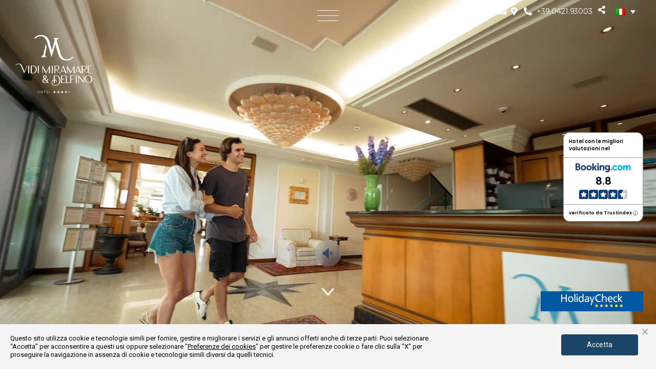

--- FILE ---
content_type: text/html; charset=UTF-8
request_url: https://www.vidimiramare.com/
body_size: 26950
content:
<!doctype html>
<html lang="it-IT">
<head>
	<meta charset="UTF-8">
		<meta name="viewport" content="width=device-width, initial-scale=1">
	<link rel="profile" href="https://gmpg.org/xfn/11">

	<meta name='robots' content='index, follow, max-image-preview:large, max-snippet:-1, max-video-preview:-1' />

<!-- Google Tag Manager for WordPress by gtm4wp.com -->
<script data-cfasync="false" data-pagespeed-no-defer>
	var gtm4wp_datalayer_name = "dataLayer";
	var dataLayer = dataLayer || [];
</script>
<!-- End Google Tag Manager for WordPress by gtm4wp.com -->
	<!-- This site is optimized with the Yoast SEO plugin v26.2 - https://yoast.com/wordpress/plugins/seo/ -->
	<title>Hotel 4 stelle a Jesolo per famiglie – Hotel Vidi Miramare</title>
<link crossorigin data-rocket-preconnect href="https://www.clarity.ms" rel="preconnect">
<link crossorigin data-rocket-preconnect href="https://www.googletagmanager.com" rel="preconnect">
<link crossorigin data-rocket-preconnect href="https://reservation.cmsone.it" rel="preconnect">
<link crossorigin data-rocket-preconnect href="https://scripts.clarity.ms" rel="preconnect">
<link crossorigin data-rocket-preconnect href="https://vidimiramare.deverso.tech" rel="preconnect">
<link crossorigin data-rocket-preconnect href="https://connect.facebook.net" rel="preconnect">
<link crossorigin data-rocket-preconnect href="https://www.gstatic.com" rel="preconnect">
<link crossorigin data-rocket-preconnect href="https://static.dataone.online" rel="preconnect">
<link crossorigin data-rocket-preconnect href="https://fonts.googleapis.com" rel="preconnect">
<link crossorigin data-rocket-preconnect href="https://www.holidaycheck.de" rel="preconnect">
<link crossorigin data-rocket-preconnect href="" rel="preconnect">
<link crossorigin data-rocket-preconnect href="https://googleads.g.doubleclick.net" rel="preconnect">
<link crossorigin data-rocket-preconnect href="https://cdn.popupsmart.com" rel="preconnect">
<link crossorigin data-rocket-preconnect href="https://cdn.trustindex.io" rel="preconnect">
<link crossorigin data-rocket-preconnect href="https://www.google.com" rel="preconnect">
<link crossorigin data-rocket-preconnect href="https://it.cdn.cmsone.info" rel="preconnect">
	<meta name="description" content="Hotel 4 stelle S fronte mare a Jesolo con spiaggia privata, SPA, piscina e ristorante vista mare. Prenota ora la vacanza di relax per tutta la famiglia!" />
	<link rel="canonical" href="https://www.vidimiramare.com/" />
	<meta property="og:locale" content="it_IT" />
	<meta property="og:type" content="website" />
	<meta property="og:title" content="Hotel 4 stelle a Jesolo per famiglie – Hotel Vidi Miramare" />
	<meta property="og:description" content="Hotel 4 stelle S fronte mare a Jesolo con spiaggia privata, SPA, piscina e ristorante vista mare. Prenota ora la vacanza di relax per tutta la famiglia!" />
	<meta property="og:url" content="https://www.vidimiramare.com/" />
	<meta property="og:site_name" content="Hotel Vidi Miramare" />
	<meta property="article:publisher" content="https://www.facebook.com/vidimiramare/" />
	<meta property="article:modified_time" content="2025-12-05T08:10:27+00:00" />
	<meta property="og:image" content="https://www.holidaycheck.de/widgets/logo_small.png" />
	<meta name="twitter:card" content="summary_large_image" />
	<meta name="google-site-verification" content="m5vUNjTTpYDaBfwDzYoMe-5HWrdjf8TqpgQPKY-94eI" />
	<!-- / Yoast SEO plugin. -->


<link rel='dns-prefetch' href='//ajax.googleapis.com' />
<link rel='dns-prefetch' href='//cdn.trustindex.io' />
<link rel='dns-prefetch' href='//static.dataone.online' />

<link rel="alternate" type="application/rss+xml" title="Hotel Vidi Miramare &raquo; Feed" href="https://www.vidimiramare.com/feed/" />
<link rel="alternate" type="application/rss+xml" title="Hotel Vidi Miramare &raquo; Feed dei commenti" href="https://www.vidimiramare.com/comments/feed/" />
<link rel="alternate" title="oEmbed (JSON)" type="application/json+oembed" href="https://www.vidimiramare.com/wp-json/oembed/1.0/embed?url=https%3A%2F%2Fwww.vidimiramare.com%2F" />
<link rel="alternate" title="oEmbed (XML)" type="text/xml+oembed" href="https://www.vidimiramare.com/wp-json/oembed/1.0/embed?url=https%3A%2F%2Fwww.vidimiramare.com%2F&#038;format=xml" />
<style id='wp-img-auto-sizes-contain-inline-css' >
img:is([sizes=auto i],[sizes^="auto," i]){contain-intrinsic-size:3000px 1500px}
/*# sourceURL=wp-img-auto-sizes-contain-inline-css */
</style>
<link data-minify="1" rel='stylesheet' id='dataone-css' href='https://www.vidimiramare.com/wp-content/cache/min/1/widget/mmprvwidget.css?ver=1768996063'  media='all' />
<link data-minify="1" rel='stylesheet' id='jet-engine-frontend-css' href='https://www.vidimiramare.com/wp-content/cache/min/1/wp-content/plugins/jet-engine/assets/css/frontend.css?ver=1768996063'  media='all' />
<link rel='stylesheet' id='wpml-legacy-dropdown-0-css' href='https://www.vidimiramare.com/wp-content/plugins/sitepress-multilingual-cms/templates/language-switchers/legacy-dropdown/style.min.css'  media='all' />
<link data-minify="1" rel='stylesheet' id='hello-elementor-css' href='https://www.vidimiramare.com/wp-content/cache/min/1/wp-content/themes/hello-elementor/assets/css/reset.css?ver=1768996063'  media='all' />
<link data-minify="1" rel='stylesheet' id='hello-elementor-theme-style-css' href='https://www.vidimiramare.com/wp-content/cache/min/1/wp-content/themes/hello-elementor/assets/css/theme.css?ver=1768996063'  media='all' />
<link data-minify="1" rel='stylesheet' id='hello-elementor-header-footer-css' href='https://www.vidimiramare.com/wp-content/cache/min/1/wp-content/themes/hello-elementor/assets/css/header-footer.css?ver=1768996063'  media='all' />
<link rel='stylesheet' id='elementor-frontend-css' href='https://www.vidimiramare.com/wp-content/plugins/elementor/assets/css/frontend.min.css'  media='all' />
<link rel='stylesheet' id='elementor-post-13-css' href='https://www.vidimiramare.com/wp-content/uploads/elementor/css/post-13.css'  media='all' />
<link rel='stylesheet' id='widget-icon-list-css' href='https://www.vidimiramare.com/wp-content/plugins/elementor/assets/css/widget-icon-list.min.css'  media='all' />
<link rel='stylesheet' id='widget-image-css' href='https://www.vidimiramare.com/wp-content/plugins/elementor/assets/css/widget-image.min.css'  media='all' />
<link rel='stylesheet' id='widget-heading-css' href='https://www.vidimiramare.com/wp-content/plugins/elementor/assets/css/widget-heading.min.css'  media='all' />
<link rel='stylesheet' id='e-motion-fx-css' href='https://www.vidimiramare.com/wp-content/plugins/elementor-pro/assets/css/modules/motion-fx.min.css'  media='all' />
<link rel='stylesheet' id='widget-nav-menu-css' href='https://www.vidimiramare.com/wp-content/plugins/elementor-pro/assets/css/widget-nav-menu.min.css'  media='all' />
<link data-minify="1" rel='stylesheet' id='elementor-icons-css' href='https://www.vidimiramare.com/wp-content/cache/min/1/wp-content/plugins/elementor/assets/lib/eicons/css/elementor-icons.min.css?ver=1768996063'  media='all' />
<link rel='stylesheet' id='widget-video-css' href='https://www.vidimiramare.com/wp-content/plugins/elementor/assets/css/widget-video.min.css'  media='all' />
<link rel='stylesheet' id='elementor-post-142-css' href='https://www.vidimiramare.com/wp-content/uploads/elementor/css/post-142.css'  media='all' />
<link rel='stylesheet' id='elementor-post-708-css' href='https://www.vidimiramare.com/wp-content/uploads/elementor/css/post-708.css'  media='all' />
<link rel='stylesheet' id='elementor-post-25-css' href='https://www.vidimiramare.com/wp-content/uploads/elementor/css/post-25.css'  media='all' />
<link data-minify="1" rel='stylesheet' id='hello-elementor-child-style-css' href='https://www.vidimiramare.com/wp-content/cache/min/1/wp-content/themes/hello-elementor-child/dist/style/main.css?ver=1768996063'  media='all' />
<link data-minify="1" rel='stylesheet' id='ecs-styles-css' href='https://www.vidimiramare.com/wp-content/cache/min/1/wp-content/plugins/ele-custom-skin/assets/css/ecs-style.css?ver=1768996063'  media='all' />
<link rel='stylesheet' id='elementor-post-442-css' href='https://www.vidimiramare.com/wp-content/uploads/elementor/css/post-442.css'  media='all' />
<link data-minify="1" rel='stylesheet' id='elementor-gf-local-playfairdisplay-css' href='https://www.vidimiramare.com/wp-content/cache/min/1/wp-content/uploads/elementor/google-fonts/css/playfairdisplay.css?ver=1768996063'  media='all' />
<link data-minify="1" rel='stylesheet' id='elementor-gf-local-italiana-css' href='https://www.vidimiramare.com/wp-content/cache/min/1/wp-content/uploads/elementor/google-fonts/css/italiana.css?ver=1768996063'  media='all' />
<link data-minify="1" rel='stylesheet' id='elementor-gf-local-lato-css' href='https://www.vidimiramare.com/wp-content/cache/min/1/wp-content/uploads/elementor/google-fonts/css/lato.css?ver=1768996063'  media='all' />
<link data-minify="1" rel='stylesheet' id='elementor-gf-local-montserrat-css' href='https://www.vidimiramare.com/wp-content/cache/min/1/wp-content/uploads/elementor/google-fonts/css/montserrat.css?ver=1768996063'  media='all' />
<link rel='stylesheet' id='elementor-icons-shared-0-css' href='https://www.vidimiramare.com/wp-content/plugins/elementor/assets/lib/font-awesome/css/fontawesome.min.css'  media='all' />
<link data-minify="1" rel='stylesheet' id='elementor-icons-fa-solid-css' href='https://www.vidimiramare.com/wp-content/cache/min/1/wp-content/plugins/elementor/assets/lib/font-awesome/css/solid.min.css?ver=1768996063'  media='all' />
<script data-minify="1" src="https://www.vidimiramare.com/wp-content/cache/min/1/ajax/libs/jquery/2.1.4/jquery.min.js?ver=1768996063" id="jquery-js"></script>
<script id="wpml-cookie-js-extra">
var wpml_cookies = {"wp-wpml_current_language":{"value":"it","expires":1,"path":"/"}};
var wpml_cookies = {"wp-wpml_current_language":{"value":"it","expires":1,"path":"/"}};
//# sourceURL=wpml-cookie-js-extra
</script>
<script data-minify="1" src="https://www.vidimiramare.com/wp-content/cache/min/1/wp-content/plugins/sitepress-multilingual-cms/res/js/cookies/language-cookie.js?ver=1768996063" id="wpml-cookie-js" defer data-wp-strategy="defer"></script>
<script src="https://www.vidimiramare.com/wp-content/plugins/sitepress-multilingual-cms/templates/language-switchers/legacy-dropdown/script.min.js" id="wpml-legacy-dropdown-0-js"></script>
<script id="ecs_ajax_load-js-extra">
var ecs_ajax_params = {"ajaxurl":"https://www.vidimiramare.com/wp-admin/admin-ajax.php","posts":"{\"error\":\"\",\"m\":\"\",\"p\":\"142\",\"post_parent\":\"\",\"subpost\":\"\",\"subpost_id\":\"\",\"attachment\":\"\",\"attachment_id\":0,\"name\":\"\",\"pagename\":\"\",\"page_id\":\"142\",\"second\":\"\",\"minute\":\"\",\"hour\":\"\",\"day\":0,\"monthnum\":0,\"year\":0,\"w\":0,\"category_name\":\"\",\"tag\":\"\",\"cat\":\"\",\"tag_id\":\"\",\"author\":\"\",\"author_name\":\"\",\"feed\":\"\",\"tb\":\"\",\"paged\":0,\"meta_key\":\"\",\"meta_value\":\"\",\"preview\":\"\",\"s\":\"\",\"sentence\":\"\",\"title\":\"\",\"fields\":\"all\",\"menu_order\":\"\",\"embed\":\"\",\"category__in\":[],\"category__not_in\":[],\"category__and\":[],\"post__in\":[],\"post__not_in\":[],\"post_name__in\":[],\"tag__in\":[],\"tag__not_in\":[],\"tag__and\":[],\"tag_slug__in\":[],\"tag_slug__and\":[],\"post_parent__in\":[],\"post_parent__not_in\":[],\"author__in\":[],\"author__not_in\":[],\"search_columns\":[],\"orderby\":\"menu_order\",\"order\":\"ASC\",\"ignore_sticky_posts\":false,\"suppress_filters\":false,\"cache_results\":true,\"update_post_term_cache\":true,\"update_menu_item_cache\":false,\"lazy_load_term_meta\":true,\"update_post_meta_cache\":true,\"post_type\":\"\",\"posts_per_page\":6,\"nopaging\":false,\"comments_per_page\":\"50\",\"no_found_rows\":false}"};
//# sourceURL=ecs_ajax_load-js-extra
</script>
<script data-minify="1" src="https://www.vidimiramare.com/wp-content/cache/min/1/wp-content/plugins/ele-custom-skin/assets/js/ecs_ajax_pagination.js?ver=1768996063" id="ecs_ajax_load-js"></script>
<script data-minify="1" src="https://www.vidimiramare.com/wp-content/cache/min/1/wp-content/plugins/ele-custom-skin/assets/js/ecs.js?ver=1768996063" id="ecs-script-js"></script>
<link rel="https://api.w.org/" href="https://www.vidimiramare.com/wp-json/" /><link rel="alternate" title="JSON" type="application/json" href="https://www.vidimiramare.com/wp-json/wp/v2/pages/142" /><meta name="ti-site-data" content="eyJyIjoiMTowITc6MCEzMDowIiwibyI6Imh0dHBzOlwvXC93d3cudmlkaW1pcmFtYXJlLmNvbVwvd3AtYWRtaW5cL2FkbWluLWFqYXgucGhwP2FjdGlvbj10aV9vbmxpbmVfdXNlcnNfYm9va2luZyZhbXA7cD0lMkYmYW1wO193cG5vbmNlPTYxYmI5ZGU3ODAifQ==" />    <script >
        var ajaxurl = 'https://www.vidimiramare.com/wp-admin/admin-ajax.php';
    </script>
    
<!-- Google Tag Manager for WordPress by gtm4wp.com -->
<!-- GTM Container placement set to automatic -->
<script data-cfasync="false" data-pagespeed-no-defer>
	var dataLayer_content = {"pagePostType":"frontpage","pagePostType2":"single-page","pagePostAuthor":"mmone"};
	dataLayer.push( dataLayer_content );
</script>
<script data-cfasync="false" data-pagespeed-no-defer>
(function(w,d,s,l,i){w[l]=w[l]||[];w[l].push({'gtm.start':
new Date().getTime(),event:'gtm.js'});var f=d.getElementsByTagName(s)[0],
j=d.createElement(s),dl=l!='dataLayer'?'&l='+l:'';j.async=true;j.src=
'//www.googletagmanager.com/gtm.js?id='+i+dl;f.parentNode.insertBefore(j,f);
})(window,document,'script','dataLayer','GTM-PWFVXS8');
</script>
<!-- End Google Tag Manager for WordPress by gtm4wp.com --><link href="https://static.dataone.online/cookiebar/js/cookie.bundle.js" rel="preload" as="script"><meta name="facebook-domain-verification" content="hkhfki4lyjx3w61pyr7dewi52639wy" /><meta name="generator" content="Elementor 3.32.5; features: additional_custom_breakpoints; settings: css_print_method-external, google_font-enabled, font_display-auto">

<!-- Schema & Structured Data For WP v1.52 - -->
<script type="application/ld+json" class="saswp-schema-markup-output">
[{"@context":"https:\/\/schema.org\/","@type":"AboutPage","mainEntityOfPage":{"@type":"WebPage","@id":"https:\/\/www.vidimiramare.com\/"},"url":"https:\/\/www.vidimiramare.com\/","headline":"Hotel 4 stelle a Jesolo per famiglie \u2013 Hotel Vidi Miramare","description":"Hotel 4 stelle S fronte mare a Jesolo con spiaggia privata, SPA, piscina e ristorante vista mare. Prenota ora la vacanza di relax per tutta la famiglia!","image":[{"@type":"ImageObject","url":"https:\/\/www.holidaycheck.de\/widgets\/logo_small.png","width":1200,"height":675,"caption":"88","@id":"https:\/\/www.vidimiramare.com\/#primaryimage"},{"@type":"ImageObject","url":"https:\/\/www.vidimiramare.com\/wp-content\/uploads\/2022\/07\/3fiori.svg","width":514,"height":1024},{"@type":"ImageObject","url":"https:\/\/www.vidimiramare.com\/wp-content\/uploads\/2022\/09\/piato.svg","width":409,"height":631},{"@type":"ImageObject","url":"https:\/\/www.vidimiramare.com\/wp-content\/uploads\/2022\/09\/cappello.svg","width":380,"height":231}],"publisher":{"@type":"Organization","name":"Hotel Vidi Miramare &amp; Delfino","url":"https:\/\/www.vidimiramare.com"}},

{"@context":"https:\/\/schema.org\/","@type":"Organization","@id":"https:\/\/www.vidimiramare.com#Organization","name":"Hotel Vidi Miramare &amp; Delfino","url":"Hotel Vidi Miramare &amp; Delfino","sameAs":[]}]
</script>

			<style>
				.e-con.e-parent:nth-of-type(n+4):not(.e-lazyloaded):not(.e-no-lazyload),
				.e-con.e-parent:nth-of-type(n+4):not(.e-lazyloaded):not(.e-no-lazyload) * {
					background-image: none !important;
				}
				@media screen and (max-height: 1024px) {
					.e-con.e-parent:nth-of-type(n+3):not(.e-lazyloaded):not(.e-no-lazyload),
					.e-con.e-parent:nth-of-type(n+3):not(.e-lazyloaded):not(.e-no-lazyload) * {
						background-image: none !important;
					}
				}
				@media screen and (max-height: 640px) {
					.e-con.e-parent:nth-of-type(n+2):not(.e-lazyloaded):not(.e-no-lazyload),
					.e-con.e-parent:nth-of-type(n+2):not(.e-lazyloaded):not(.e-no-lazyload) * {
						background-image: none !important;
					}
				}
			</style>
			<link rel="icon" href="https://www.vidimiramare.com/wp-content/uploads/2023/12/cropped-favicon-32x32.png" sizes="32x32" />
<link rel="icon" href="https://www.vidimiramare.com/wp-content/uploads/2023/12/cropped-favicon-192x192.png" sizes="192x192" />
<link rel="apple-touch-icon" href="https://www.vidimiramare.com/wp-content/uploads/2023/12/cropped-favicon-180x180.png" />
<meta name="msapplication-TileImage" content="https://www.vidimiramare.com/wp-content/uploads/2023/12/cropped-favicon-270x270.png" />
	<script >

  var trad = trad || [];
    
  trad['iso2'] = "it";
  current_lang = "it";

  readMore        = "Leggi di più";
  readLess        = "Leggi di meno";

  offerte         = "Promozioni";
  infoLink        = "https://www.vidimiramare.com/offerte/";

  richiestaInfo  = "Richiesta info";
  richiestaLink  = "https://www.vidimiramare.com/come-arrivare/" + "#contatti";
  

</script><style id='global-styles-inline-css' >
:root{--wp--preset--aspect-ratio--square: 1;--wp--preset--aspect-ratio--4-3: 4/3;--wp--preset--aspect-ratio--3-4: 3/4;--wp--preset--aspect-ratio--3-2: 3/2;--wp--preset--aspect-ratio--2-3: 2/3;--wp--preset--aspect-ratio--16-9: 16/9;--wp--preset--aspect-ratio--9-16: 9/16;--wp--preset--color--black: #000000;--wp--preset--color--cyan-bluish-gray: #abb8c3;--wp--preset--color--white: #ffffff;--wp--preset--color--pale-pink: #f78da7;--wp--preset--color--vivid-red: #cf2e2e;--wp--preset--color--luminous-vivid-orange: #ff6900;--wp--preset--color--luminous-vivid-amber: #fcb900;--wp--preset--color--light-green-cyan: #7bdcb5;--wp--preset--color--vivid-green-cyan: #00d084;--wp--preset--color--pale-cyan-blue: #8ed1fc;--wp--preset--color--vivid-cyan-blue: #0693e3;--wp--preset--color--vivid-purple: #9b51e0;--wp--preset--gradient--vivid-cyan-blue-to-vivid-purple: linear-gradient(135deg,rgb(6,147,227) 0%,rgb(155,81,224) 100%);--wp--preset--gradient--light-green-cyan-to-vivid-green-cyan: linear-gradient(135deg,rgb(122,220,180) 0%,rgb(0,208,130) 100%);--wp--preset--gradient--luminous-vivid-amber-to-luminous-vivid-orange: linear-gradient(135deg,rgb(252,185,0) 0%,rgb(255,105,0) 100%);--wp--preset--gradient--luminous-vivid-orange-to-vivid-red: linear-gradient(135deg,rgb(255,105,0) 0%,rgb(207,46,46) 100%);--wp--preset--gradient--very-light-gray-to-cyan-bluish-gray: linear-gradient(135deg,rgb(238,238,238) 0%,rgb(169,184,195) 100%);--wp--preset--gradient--cool-to-warm-spectrum: linear-gradient(135deg,rgb(74,234,220) 0%,rgb(151,120,209) 20%,rgb(207,42,186) 40%,rgb(238,44,130) 60%,rgb(251,105,98) 80%,rgb(254,248,76) 100%);--wp--preset--gradient--blush-light-purple: linear-gradient(135deg,rgb(255,206,236) 0%,rgb(152,150,240) 100%);--wp--preset--gradient--blush-bordeaux: linear-gradient(135deg,rgb(254,205,165) 0%,rgb(254,45,45) 50%,rgb(107,0,62) 100%);--wp--preset--gradient--luminous-dusk: linear-gradient(135deg,rgb(255,203,112) 0%,rgb(199,81,192) 50%,rgb(65,88,208) 100%);--wp--preset--gradient--pale-ocean: linear-gradient(135deg,rgb(255,245,203) 0%,rgb(182,227,212) 50%,rgb(51,167,181) 100%);--wp--preset--gradient--electric-grass: linear-gradient(135deg,rgb(202,248,128) 0%,rgb(113,206,126) 100%);--wp--preset--gradient--midnight: linear-gradient(135deg,rgb(2,3,129) 0%,rgb(40,116,252) 100%);--wp--preset--font-size--small: 13px;--wp--preset--font-size--medium: 20px;--wp--preset--font-size--large: 36px;--wp--preset--font-size--x-large: 42px;--wp--preset--spacing--20: 0.44rem;--wp--preset--spacing--30: 0.67rem;--wp--preset--spacing--40: 1rem;--wp--preset--spacing--50: 1.5rem;--wp--preset--spacing--60: 2.25rem;--wp--preset--spacing--70: 3.38rem;--wp--preset--spacing--80: 5.06rem;--wp--preset--shadow--natural: 6px 6px 9px rgba(0, 0, 0, 0.2);--wp--preset--shadow--deep: 12px 12px 50px rgba(0, 0, 0, 0.4);--wp--preset--shadow--sharp: 6px 6px 0px rgba(0, 0, 0, 0.2);--wp--preset--shadow--outlined: 6px 6px 0px -3px rgb(255, 255, 255), 6px 6px rgb(0, 0, 0);--wp--preset--shadow--crisp: 6px 6px 0px rgb(0, 0, 0);}:root { --wp--style--global--content-size: 800px;--wp--style--global--wide-size: 1200px; }:where(body) { margin: 0; }.wp-site-blocks > .alignleft { float: left; margin-right: 2em; }.wp-site-blocks > .alignright { float: right; margin-left: 2em; }.wp-site-blocks > .aligncenter { justify-content: center; margin-left: auto; margin-right: auto; }:where(.wp-site-blocks) > * { margin-block-start: 24px; margin-block-end: 0; }:where(.wp-site-blocks) > :first-child { margin-block-start: 0; }:where(.wp-site-blocks) > :last-child { margin-block-end: 0; }:root { --wp--style--block-gap: 24px; }:root :where(.is-layout-flow) > :first-child{margin-block-start: 0;}:root :where(.is-layout-flow) > :last-child{margin-block-end: 0;}:root :where(.is-layout-flow) > *{margin-block-start: 24px;margin-block-end: 0;}:root :where(.is-layout-constrained) > :first-child{margin-block-start: 0;}:root :where(.is-layout-constrained) > :last-child{margin-block-end: 0;}:root :where(.is-layout-constrained) > *{margin-block-start: 24px;margin-block-end: 0;}:root :where(.is-layout-flex){gap: 24px;}:root :where(.is-layout-grid){gap: 24px;}.is-layout-flow > .alignleft{float: left;margin-inline-start: 0;margin-inline-end: 2em;}.is-layout-flow > .alignright{float: right;margin-inline-start: 2em;margin-inline-end: 0;}.is-layout-flow > .aligncenter{margin-left: auto !important;margin-right: auto !important;}.is-layout-constrained > .alignleft{float: left;margin-inline-start: 0;margin-inline-end: 2em;}.is-layout-constrained > .alignright{float: right;margin-inline-start: 2em;margin-inline-end: 0;}.is-layout-constrained > .aligncenter{margin-left: auto !important;margin-right: auto !important;}.is-layout-constrained > :where(:not(.alignleft):not(.alignright):not(.alignfull)){max-width: var(--wp--style--global--content-size);margin-left: auto !important;margin-right: auto !important;}.is-layout-constrained > .alignwide{max-width: var(--wp--style--global--wide-size);}body .is-layout-flex{display: flex;}.is-layout-flex{flex-wrap: wrap;align-items: center;}.is-layout-flex > :is(*, div){margin: 0;}body .is-layout-grid{display: grid;}.is-layout-grid > :is(*, div){margin: 0;}body{padding-top: 0px;padding-right: 0px;padding-bottom: 0px;padding-left: 0px;}a:where(:not(.wp-element-button)){text-decoration: underline;}:root :where(.wp-element-button, .wp-block-button__link){background-color: #32373c;border-width: 0;color: #fff;font-family: inherit;font-size: inherit;font-style: inherit;font-weight: inherit;letter-spacing: inherit;line-height: inherit;padding-top: calc(0.667em + 2px);padding-right: calc(1.333em + 2px);padding-bottom: calc(0.667em + 2px);padding-left: calc(1.333em + 2px);text-decoration: none;text-transform: inherit;}.has-black-color{color: var(--wp--preset--color--black) !important;}.has-cyan-bluish-gray-color{color: var(--wp--preset--color--cyan-bluish-gray) !important;}.has-white-color{color: var(--wp--preset--color--white) !important;}.has-pale-pink-color{color: var(--wp--preset--color--pale-pink) !important;}.has-vivid-red-color{color: var(--wp--preset--color--vivid-red) !important;}.has-luminous-vivid-orange-color{color: var(--wp--preset--color--luminous-vivid-orange) !important;}.has-luminous-vivid-amber-color{color: var(--wp--preset--color--luminous-vivid-amber) !important;}.has-light-green-cyan-color{color: var(--wp--preset--color--light-green-cyan) !important;}.has-vivid-green-cyan-color{color: var(--wp--preset--color--vivid-green-cyan) !important;}.has-pale-cyan-blue-color{color: var(--wp--preset--color--pale-cyan-blue) !important;}.has-vivid-cyan-blue-color{color: var(--wp--preset--color--vivid-cyan-blue) !important;}.has-vivid-purple-color{color: var(--wp--preset--color--vivid-purple) !important;}.has-black-background-color{background-color: var(--wp--preset--color--black) !important;}.has-cyan-bluish-gray-background-color{background-color: var(--wp--preset--color--cyan-bluish-gray) !important;}.has-white-background-color{background-color: var(--wp--preset--color--white) !important;}.has-pale-pink-background-color{background-color: var(--wp--preset--color--pale-pink) !important;}.has-vivid-red-background-color{background-color: var(--wp--preset--color--vivid-red) !important;}.has-luminous-vivid-orange-background-color{background-color: var(--wp--preset--color--luminous-vivid-orange) !important;}.has-luminous-vivid-amber-background-color{background-color: var(--wp--preset--color--luminous-vivid-amber) !important;}.has-light-green-cyan-background-color{background-color: var(--wp--preset--color--light-green-cyan) !important;}.has-vivid-green-cyan-background-color{background-color: var(--wp--preset--color--vivid-green-cyan) !important;}.has-pale-cyan-blue-background-color{background-color: var(--wp--preset--color--pale-cyan-blue) !important;}.has-vivid-cyan-blue-background-color{background-color: var(--wp--preset--color--vivid-cyan-blue) !important;}.has-vivid-purple-background-color{background-color: var(--wp--preset--color--vivid-purple) !important;}.has-black-border-color{border-color: var(--wp--preset--color--black) !important;}.has-cyan-bluish-gray-border-color{border-color: var(--wp--preset--color--cyan-bluish-gray) !important;}.has-white-border-color{border-color: var(--wp--preset--color--white) !important;}.has-pale-pink-border-color{border-color: var(--wp--preset--color--pale-pink) !important;}.has-vivid-red-border-color{border-color: var(--wp--preset--color--vivid-red) !important;}.has-luminous-vivid-orange-border-color{border-color: var(--wp--preset--color--luminous-vivid-orange) !important;}.has-luminous-vivid-amber-border-color{border-color: var(--wp--preset--color--luminous-vivid-amber) !important;}.has-light-green-cyan-border-color{border-color: var(--wp--preset--color--light-green-cyan) !important;}.has-vivid-green-cyan-border-color{border-color: var(--wp--preset--color--vivid-green-cyan) !important;}.has-pale-cyan-blue-border-color{border-color: var(--wp--preset--color--pale-cyan-blue) !important;}.has-vivid-cyan-blue-border-color{border-color: var(--wp--preset--color--vivid-cyan-blue) !important;}.has-vivid-purple-border-color{border-color: var(--wp--preset--color--vivid-purple) !important;}.has-vivid-cyan-blue-to-vivid-purple-gradient-background{background: var(--wp--preset--gradient--vivid-cyan-blue-to-vivid-purple) !important;}.has-light-green-cyan-to-vivid-green-cyan-gradient-background{background: var(--wp--preset--gradient--light-green-cyan-to-vivid-green-cyan) !important;}.has-luminous-vivid-amber-to-luminous-vivid-orange-gradient-background{background: var(--wp--preset--gradient--luminous-vivid-amber-to-luminous-vivid-orange) !important;}.has-luminous-vivid-orange-to-vivid-red-gradient-background{background: var(--wp--preset--gradient--luminous-vivid-orange-to-vivid-red) !important;}.has-very-light-gray-to-cyan-bluish-gray-gradient-background{background: var(--wp--preset--gradient--very-light-gray-to-cyan-bluish-gray) !important;}.has-cool-to-warm-spectrum-gradient-background{background: var(--wp--preset--gradient--cool-to-warm-spectrum) !important;}.has-blush-light-purple-gradient-background{background: var(--wp--preset--gradient--blush-light-purple) !important;}.has-blush-bordeaux-gradient-background{background: var(--wp--preset--gradient--blush-bordeaux) !important;}.has-luminous-dusk-gradient-background{background: var(--wp--preset--gradient--luminous-dusk) !important;}.has-pale-ocean-gradient-background{background: var(--wp--preset--gradient--pale-ocean) !important;}.has-electric-grass-gradient-background{background: var(--wp--preset--gradient--electric-grass) !important;}.has-midnight-gradient-background{background: var(--wp--preset--gradient--midnight) !important;}.has-small-font-size{font-size: var(--wp--preset--font-size--small) !important;}.has-medium-font-size{font-size: var(--wp--preset--font-size--medium) !important;}.has-large-font-size{font-size: var(--wp--preset--font-size--large) !important;}.has-x-large-font-size{font-size: var(--wp--preset--font-size--x-large) !important;}
/*# sourceURL=global-styles-inline-css */
</style>
<link rel='stylesheet' id='elementor-post-2687-css' href='https://www.vidimiramare.com/wp-content/uploads/elementor/css/post-2687.css'  media='all' />
<link rel='stylesheet' id='widget-share-buttons-css' href='https://www.vidimiramare.com/wp-content/plugins/elementor-pro/assets/css/widget-share-buttons.min.css'  media='all' />
<link rel='stylesheet' id='e-apple-webkit-css' href='https://www.vidimiramare.com/wp-content/plugins/elementor/assets/css/conditionals/apple-webkit.min.css'  media='all' />
<link data-minify="1" rel='stylesheet' id='elementor-icons-fa-brands-css' href='https://www.vidimiramare.com/wp-content/cache/min/1/wp-content/plugins/elementor/assets/lib/font-awesome/css/brands.min.css?ver=1768996063'  media='all' />
<link rel='stylesheet' id='e-popup-css' href='https://www.vidimiramare.com/wp-content/plugins/elementor-pro/assets/css/conditionals/popup.min.css'  media='all' />
<link rel='stylesheet' id='elementor-post-21-css' href='https://www.vidimiramare.com/wp-content/uploads/elementor/css/post-21.css'  media='all' />
<link rel='stylesheet' id='e-animation-fadeIn-css' href='https://www.vidimiramare.com/wp-content/plugins/elementor/assets/lib/animations/styles/fadeIn.min.css'  media='all' />
<link rel='stylesheet' id='e-animation-slideInDown-css' href='https://www.vidimiramare.com/wp-content/plugins/elementor/assets/lib/animations/styles/slideInDown.min.css'  media='all' />
<style id="rocket-lazyrender-inline-css">[data-wpr-lazyrender] {content-visibility: auto;}</style><meta name="generator" content="WP Rocket 3.20.0.3" data-wpr-features="wpr_minify_js wpr_preconnect_external_domains wpr_automatic_lazy_rendering wpr_image_dimensions wpr_minify_css wpr_cdn wpr_preload_links wpr_desktop" /></head>
<body class="home wp-singular page-template page-template-elementor_header_footer page page-id-142 wp-custom-logo wp-embed-responsive wp-theme-hello-elementor wp-child-theme-hello-elementor-child hello-elementor-default elementor-default elementor-template-full-width elementor-kit-13 elementor-page elementor-page-142">


<!-- GTM Container placement set to automatic -->
<!-- Google Tag Manager (noscript) -->
				<noscript><iframe src="https://www.googletagmanager.com/ns.html?id=GTM-PWFVXS8" height="0" width="0" style="display:none;visibility:hidden" aria-hidden="true"></iframe></noscript>
<!-- End Google Tag Manager (noscript) -->		<header  data-elementor-type="header" data-elementor-id="708" class="elementor elementor-708 elementor-location-header" data-elementor-post-type="elementor_library">
					<div  class="elementor-section elementor-top-section elementor-element elementor-element-a8387ee header__mobile__menu elementor-hidden-desktop elementor-hidden-tablet elementor-section-boxed elementor-section-height-default elementor-section-height-default" data-id="a8387ee" data-element_type="section" data-settings="{&quot;background_background&quot;:&quot;classic&quot;}">
						<div  class="elementor-container elementor-column-gap-default">
					<div class="elementor-column elementor-col-100 elementor-top-column elementor-element elementor-element-d740b51 mobileicon" data-id="d740b51" data-element_type="column">
			<div class="elementor-widget-wrap elementor-element-populated">
						<div class="elementor-element elementor-element-d88ee81 elementor-icon-list--layout-inline elementor-align-right elementor-widget__width-auto mobileicon__list elementor-list-item-link-full_width elementor-widget elementor-widget-icon-list" data-id="d88ee81" data-element_type="widget" data-widget_type="icon-list.default">
				<div class="elementor-widget-container">
							<ul class="elementor-icon-list-items elementor-inline-items">
							<li class="elementor-icon-list-item elementor-inline-item">
											<a href="mailto:info@vidimiramare.com">

												<span class="elementor-icon-list-icon">
							<i aria-hidden="true" class="fas fa-envelope"></i>						</span>
										<span class="elementor-icon-list-text"></span>
											</a>
									</li>
								<li class="elementor-icon-list-item elementor-inline-item">
											<a href="https://goo.gl/maps/tRF5xfozSxrgBfU4A">

												<span class="elementor-icon-list-icon">
							<i aria-hidden="true" class="fas fa-map-marker-alt"></i>						</span>
										<span class="elementor-icon-list-text"></span>
											</a>
									</li>
								<li class="elementor-icon-list-item elementor-inline-item">
											<a href="tel:+39.0421.93003">

												<span class="elementor-icon-list-icon">
							<i aria-hidden="true" class="fas fa-phone-alt"></i>						</span>
										<span class="elementor-icon-list-text"></span>
											</a>
									</li>
						</ul>
						</div>
				</div>
				<div class="elementor-element elementor-element-57e8acb elementor-widget__width-auto mobileicon__share elementor-view-default elementor-widget elementor-widget-icon" data-id="57e8acb" data-element_type="widget" data-widget_type="icon.default">
				<div class="elementor-widget-container">
							<div class="elementor-icon-wrapper">
			<a class="elementor-icon" href="#elementor-action%3Aaction%3Dpopup%3Aopen%26settings%3DeyJpZCI6MjY4NywidG9nZ2xlIjpmYWxzZX0%3D">
			<i aria-hidden="true" class="fas fa-share-alt"></i>			</a>
		</div>
						</div>
				</div>
				<div class="elementor-element elementor-element-232717d elementor-widget__width-auto wpml-lang-shortcode mobile elementor-widget elementor-widget-shortcode" data-id="232717d" data-element_type="widget" data-widget_type="shortcode.default">
				<div class="elementor-widget-container">
							<div class="elementor-shortcode">
<div
	 class="wpml-ls-statics-shortcode_actions wpml-ls wpml-ls-legacy-dropdown js-wpml-ls-legacy-dropdown">
	<ul role="menu">

		<li role="none" tabindex="0" class="wpml-ls-slot-shortcode_actions wpml-ls-item wpml-ls-item-it wpml-ls-current-language wpml-ls-first-item wpml-ls-item-legacy-dropdown">
			<a href="#" class="js-wpml-ls-item-toggle wpml-ls-item-toggle" role="menuitem" title="Passa a Italiano">
                                                    <img width="18" height="12"
            class="wpml-ls-flag"
            src="https://www.vidimiramare.com/wp-content/plugins/sitepress-multilingual-cms/res/flags/it.png"
            alt="Italiano"
           
           
    /></a>

			<ul class="wpml-ls-sub-menu" role="menu">
				
					<li class="wpml-ls-slot-shortcode_actions wpml-ls-item wpml-ls-item-de" role="none">
						<a href="https://www.vidimiramare.com/de/" class="wpml-ls-link" role="menuitem" aria-label="Passa a Tedesco" title="Passa a Tedesco">
                                                                <img width="18" height="12"
            class="wpml-ls-flag"
            src="https://www.vidimiramare.com/wp-content/plugins/sitepress-multilingual-cms/res/flags/de.png"
            alt="Tedesco"
           
           
    /></a>
					</li>

				
					<li class="wpml-ls-slot-shortcode_actions wpml-ls-item wpml-ls-item-en" role="none">
						<a href="https://www.vidimiramare.com/en/" class="wpml-ls-link" role="menuitem" aria-label="Passa a Inglese" title="Passa a Inglese">
                                                                <img width="18" height="12"
            class="wpml-ls-flag"
            src="https://www.vidimiramare.com/wp-content/plugins/sitepress-multilingual-cms/res/flags/en.png"
            alt="Inglese"
           
           
    /></a>
					</li>

				
					<li class="wpml-ls-slot-shortcode_actions wpml-ls-item wpml-ls-item-hu" role="none">
						<a href="https://www.vidimiramare.com/hu/" class="wpml-ls-link" role="menuitem" aria-label="Passa a Ungherese" title="Passa a Ungherese">
                                                                <img width="18" height="12"
            class="wpml-ls-flag"
            src="https://www.vidimiramare.com/wp-content/plugins/sitepress-multilingual-cms/res/flags/hu.png"
            alt="Ungherese"
           
           
    /></a>
					</li>

				
					<li class="wpml-ls-slot-shortcode_actions wpml-ls-item wpml-ls-item-cs" role="none">
						<a href="https://www.vidimiramare.com/cs/" class="wpml-ls-link" role="menuitem" aria-label="Passa a Ceco" title="Passa a Ceco">
                                                                <img width="18" height="12"
            class="wpml-ls-flag"
            src="https://www.vidimiramare.com/wp-content/plugins/sitepress-multilingual-cms/res/flags/cs.png"
            alt="Ceco"
           
           
    /></a>
					</li>

				
					<li class="wpml-ls-slot-shortcode_actions wpml-ls-item wpml-ls-item-ru wpml-ls-last-item" role="none">
						<a href="https://www.vidimiramare.com/ru/" class="wpml-ls-link" role="menuitem" aria-label="Passa a Russo" title="Passa a Russo">
                                                                <img width="18" height="12"
            class="wpml-ls-flag"
            src="https://www.vidimiramare.com/wp-content/plugins/sitepress-multilingual-cms/res/flags/ru.png"
            alt="Russo"
           
           
    /></a>
					</li>

							</ul>

		</li>

	</ul>
</div>
</div>
						</div>
				</div>
					</div>
		</div>
					</div>
		</div>
				<div  class="elementor-section elementor-top-section elementor-element elementor-element-353122f4 elementor-section-full_width elementor-section-height-min-height elementor-section-content-middle header__absolute elementor-section-items-top elementor-section-height-default" data-id="353122f4" data-element_type="section" data-settings="{&quot;background_background&quot;:&quot;classic&quot;}">
						<div  class="elementor-container elementor-column-gap-no">
					<div class="elementor-column elementor-col-33 elementor-top-column elementor-element elementor-element-7199b699 column__logo" data-id="7199b699" data-element_type="column">
			<div class="elementor-widget-wrap elementor-element-populated">
						<div class="elementor-element elementor-element-576c228b elementor-widget__width-auto website__logo elementor-widget elementor-widget-theme-site-logo elementor-widget-image" data-id="576c228b" data-element_type="widget" data-widget_type="theme-site-logo.default">
				<div class="elementor-widget-container">
											<a href="https://www.vidimiramare.com">
			<img fetchpriority="high" width="1080" height="1080" src="https://www.vidimiramare.com/wp-content/uploads/2023/12/logo_stelle.svg" class="attachment-full size-full wp-image-10425" alt="" />				</a>
											</div>
				</div>
					</div>
		</div>
				<div class="elementor-column elementor-col-33 elementor-top-column elementor-element elementor-element-4a717ef7 header__col" data-id="4a717ef7" data-element_type="column">
			<div class="elementor-widget-wrap elementor-element-populated">
						<div class="elementor-element elementor-element-7384d985 elementor-widget__width-auto elementor-view-default elementor-widget elementor-widget-icon" data-id="7384d985" data-element_type="widget" id="icon_menu_open" data-widget_type="icon.default">
				<div class="elementor-widget-container">
							<div class="elementor-icon-wrapper">
			<a class="elementor-icon" href="#elementor-action%3Aaction%3Dpopup%3Aopen%26settings%3DeyJpZCI6MjEsInRvZ2dsZSI6ZmFsc2V9">
			<svg xmlns="http://www.w3.org/2000/svg" id="b1729eb7-eb77-45ef-ad7c-b11613722526" data-name="Layer 1" width="41.1089" height="21" viewBox="0 0 41.1089 21"><rect y="10" width="41.1089" height="1"></rect><rect y="20" width="41.1089" height="1"></rect><rect width="41.1089" height="1"></rect></svg>			</a>
		</div>
						</div>
				</div>
					</div>
		</div>
				<div class="elementor-column elementor-col-33 elementor-top-column elementor-element elementor-element-79be1081 elementor-hidden-phone header__col" data-id="79be1081" data-element_type="column">
			<div class="elementor-widget-wrap elementor-element-populated">
						<div class="elementor-element elementor-element-4722fe17 elementor-icon-list--layout-inline elementor-align-right elementor-widget__width-auto elementor-list-item-link-full_width elementor-widget elementor-widget-icon-list" data-id="4722fe17" data-element_type="widget" data-widget_type="icon-list.default">
				<div class="elementor-widget-container">
							<ul class="elementor-icon-list-items elementor-inline-items">
							<li class="elementor-icon-list-item elementor-inline-item">
											<a href="mailto:info@vidimiramare.com">

												<span class="elementor-icon-list-icon">
							<i aria-hidden="true" class="fas fa-envelope"></i>						</span>
										<span class="elementor-icon-list-text"></span>
											</a>
									</li>
								<li class="elementor-icon-list-item elementor-inline-item">
											<a href="https://goo.gl/maps/tRF5xfozSxrgBfU4A">

												<span class="elementor-icon-list-icon">
							<i aria-hidden="true" class="fas fa-map-marker-alt"></i>						</span>
										<span class="elementor-icon-list-text"></span>
											</a>
									</li>
								<li class="elementor-icon-list-item elementor-inline-item">
											<a href="tel:+39.0421.93003">

												<span class="elementor-icon-list-icon">
							<i aria-hidden="true" class="fas fa-phone-alt"></i>						</span>
										<span class="elementor-icon-list-text"></span>
											</a>
									</li>
								<li class="elementor-icon-list-item elementor-inline-item">
											<a href="tel:+39.0421.93003">

											<span class="elementor-icon-list-text">+39.0421.93003</span>
											</a>
									</li>
						</ul>
						</div>
				</div>
				<div class="elementor-element elementor-element-bf48134 elementor-widget__width-auto elementor-view-default elementor-widget elementor-widget-icon" data-id="bf48134" data-element_type="widget" id="shareIconHeader" data-widget_type="icon.default">
				<div class="elementor-widget-container">
							<div class="elementor-icon-wrapper">
			<a class="elementor-icon" href="#elementor-action%3Aaction%3Dpopup%3Aopen%26settings%3DeyJpZCI6MjY4NywidG9nZ2xlIjpmYWxzZX0%3D">
			<i aria-hidden="true" class="fas fa-share-alt"></i>			</a>
		</div>
						</div>
				</div>
				<div class="elementor-element elementor-element-61d386ca elementor-widget__width-auto wpml-lang-shortcode elementor-widget elementor-widget-shortcode" data-id="61d386ca" data-element_type="widget" data-widget_type="shortcode.default">
				<div class="elementor-widget-container">
							<div class="elementor-shortcode">
<div
	 class="wpml-ls-statics-shortcode_actions wpml-ls wpml-ls-legacy-dropdown js-wpml-ls-legacy-dropdown">
	<ul role="menu">

		<li role="none" tabindex="0" class="wpml-ls-slot-shortcode_actions wpml-ls-item wpml-ls-item-it wpml-ls-current-language wpml-ls-first-item wpml-ls-item-legacy-dropdown">
			<a href="#" class="js-wpml-ls-item-toggle wpml-ls-item-toggle" role="menuitem" title="Passa a Italiano">
                                                    <img width="18" height="12"
            class="wpml-ls-flag"
            src="https://www.vidimiramare.com/wp-content/plugins/sitepress-multilingual-cms/res/flags/it.png"
            alt="Italiano"
           
           
    /></a>

			<ul class="wpml-ls-sub-menu" role="menu">
				
					<li class="wpml-ls-slot-shortcode_actions wpml-ls-item wpml-ls-item-de" role="none">
						<a href="https://www.vidimiramare.com/de/" class="wpml-ls-link" role="menuitem" aria-label="Passa a Tedesco" title="Passa a Tedesco">
                                                                <img width="18" height="12"
            class="wpml-ls-flag"
            src="https://www.vidimiramare.com/wp-content/plugins/sitepress-multilingual-cms/res/flags/de.png"
            alt="Tedesco"
           
           
    /></a>
					</li>

				
					<li class="wpml-ls-slot-shortcode_actions wpml-ls-item wpml-ls-item-en" role="none">
						<a href="https://www.vidimiramare.com/en/" class="wpml-ls-link" role="menuitem" aria-label="Passa a Inglese" title="Passa a Inglese">
                                                                <img width="18" height="12"
            class="wpml-ls-flag"
            src="https://www.vidimiramare.com/wp-content/plugins/sitepress-multilingual-cms/res/flags/en.png"
            alt="Inglese"
           
           
    /></a>
					</li>

				
					<li class="wpml-ls-slot-shortcode_actions wpml-ls-item wpml-ls-item-hu" role="none">
						<a href="https://www.vidimiramare.com/hu/" class="wpml-ls-link" role="menuitem" aria-label="Passa a Ungherese" title="Passa a Ungherese">
                                                                <img width="18" height="12"
            class="wpml-ls-flag"
            src="https://www.vidimiramare.com/wp-content/plugins/sitepress-multilingual-cms/res/flags/hu.png"
            alt="Ungherese"
           
           
    /></a>
					</li>

				
					<li class="wpml-ls-slot-shortcode_actions wpml-ls-item wpml-ls-item-cs" role="none">
						<a href="https://www.vidimiramare.com/cs/" class="wpml-ls-link" role="menuitem" aria-label="Passa a Ceco" title="Passa a Ceco">
                                                                <img width="18" height="12"
            class="wpml-ls-flag"
            src="https://www.vidimiramare.com/wp-content/plugins/sitepress-multilingual-cms/res/flags/cs.png"
            alt="Ceco"
           
           
    /></a>
					</li>

				
					<li class="wpml-ls-slot-shortcode_actions wpml-ls-item wpml-ls-item-ru wpml-ls-last-item" role="none">
						<a href="https://www.vidimiramare.com/ru/" class="wpml-ls-link" role="menuitem" aria-label="Passa a Russo" title="Passa a Russo">
                                                                <img width="18" height="12"
            class="wpml-ls-flag"
            src="https://www.vidimiramare.com/wp-content/plugins/sitepress-multilingual-cms/res/flags/ru.png"
            alt="Russo"
           
           
    /></a>
					</li>

							</ul>

		</li>

	</ul>
</div>
</div>
						</div>
				</div>
					</div>
		</div>
					</div>
		</div>
				</header>
				<div  data-elementor-type="wp-page" data-elementor-id="142" class="elementor elementor-142" data-elementor-post-type="page">
						<div  class="elementor-section elementor-top-section elementor-element elementor-element-4bb4414 elementor-section-full_width elementor-section-height-default elementor-section-height-default" data-id="4bb4414" data-element_type="section">
						<div  class="elementor-container elementor-column-gap-default">
					<div class="elementor-column elementor-col-100 elementor-top-column elementor-element elementor-element-1a4b669" data-id="1a4b669" data-element_type="column">
			<div class="elementor-widget-wrap elementor-element-populated">
						<div class="elementor-element elementor-element-77d3886 elementor-widget elementor-widget-shortcode" data-id="77d3886" data-element_type="widget" data-widget_type="shortcode.default">
				<div class="elementor-widget-container">
							<div class="elementor-shortcode">
<style>
    .badge{
        position: absolute; 
        z-index: 1; 
    }
    .badge1{
        bottom: 110px; 
        right: 20px;    
    }
    .badge2{
        bottom: 270px; 
        right: 20px
    }
    
    @media (max-width: 991px) {
        .badge{
            display: none; 
        }
    }
    
    body .ti-widget.ti-book .ti-top-rated-title {
        width: 150px;
        text-wrap: wrap;
        font-size: 10px;
        text-align: left;
    }
    
</style>
<div class="archive__wrapper-video desktopMobile">
    <video id="myVideo" class="archive__video desktop 2" autoplay muted playsinline loop>
        <source type="video/mp4" src="/wp-content/uploads/2025/07/orizzontale_ridotto.mp4">
    </video>
	<video class="archive__video mobile" id="myVideoMobile" autoplay muted playsinline loop>
							<source type="video/mp4" src="/wp-content/uploads/2025/07/Vidi-Vertical_ridotto.mp4">
						</video>
</div>
<div class="archive__header">
    <div class="archive__unmuted"><span></span></div>
    <a class="archive__scroll" href="#content"><span></span></a>
</div>
<div class="badge badge1">
    <script src="https://www.holidaycheck.de/widgets?step=code&type=code&options=hotel-1-147426-de_DE-s-b-1-1---0" ></script><div id="holidaycheck-widget-hotel-1-147426-de_DE-s-b-1-1---0"><div id="holidaycheck_widget_placeholder-147426" style="width:200px;padding:5px;background:#0058a2;"><a href="https://www.holidaycheck.de/hi/hotel-vidi-mare-delfino/77365447-6cc4-3f20-89b0-8a2f08d1b117"><img decoding="async" alt="Hotels mit Hotelbewertungen bei HolidayCheck" src="https://www.holidaycheck.de/widgets/logo_xlarge.png" border="0"></a></div></div>
</div>						
<div class="badge badge2">
                <pre class="ti-widget" style="display: none"><template id="trustindex-booking-widget-html"><div class=" ti-widget  ti-book ti-review-text-mode-readmore ti-text-align-left" data-no-translation="true" data-time-locale="%d %s fa|oggi|giorno|giorni|settimana|settimane|mese|mesi|anno|anni" data-layout-id="102" data-layout-category="badge, top-rated-badge" data-set-id="ligth-border" data-pid="" data-language="it" data-close-locale="Vicino" data-css-version="2" data-size="1"> <div class="ti-widget-container"> <div class="ti-header source-Booking"> <div class="ti-top-rated-title">Hotel con le migliori <br /> valutazioni nel</div> <div class="ti-profile-details"> <div class="ti-large-logo"> <div class="ti-v-center"> <trustindex-image class="ti-logo-fb" data-imgurl="https://cdn.trustindex.io/assets/platform/Booking/logo.svg" width="150" height="25" loading="lazy" alt="Booking"></trustindex-image> </div> </div> <span class="ti-rating">8.8</span> <div class="ti-stars"><trustindex-image class="ti-star" data-imgurl="https://cdn.trustindex.io/assets/platform/Booking/star/f.svg" alt="Booking" width="17" height="17" loading="lazy"></trustindex-image><trustindex-image class="ti-star" data-imgurl="https://cdn.trustindex.io/assets/platform/Booking/star/f.svg" alt="Booking" width="17" height="17" loading="lazy"></trustindex-image><trustindex-image class="ti-star" data-imgurl="https://cdn.trustindex.io/assets/platform/Booking/star/f.svg" alt="Booking" width="17" height="17" loading="lazy"></trustindex-image><trustindex-image class="ti-star" data-imgurl="https://cdn.trustindex.io/assets/platform/Booking/star/f.svg" alt="Booking" width="17" height="17" loading="lazy"></trustindex-image><trustindex-image class="ti-star" data-imgurl="https://cdn.trustindex.io/assets/platform/Booking/star/h.svg" alt="Booking" width="17" height="17" loading="lazy"></trustindex-image></div> </div> <div class="ti-verified-by">verificato da Trustindex <span class="ti-info-icon"></span></div> <div class="ti-disclaimer">Trustindex verifica che l'azienda abbia un punteggio di revisione superiore a 4.5, sulla base delle recensioni raccolte su Booking negli ultimi 12 mesi, qualificandola per ricevere il <a href="https://www.trustindex.io/?a=sys&amp;c=wp-top-rated-badge&amp;url=/the-trustindex-verified-badge/" target="_blank">certificato Top Rated</a>.</div> </div> </div> </div> </template></pre><div data-src="https://cdn.trustindex.io/loader.js?wp-widget" data-template-id="trustindex-booking-widget-html" data-css-url="https://www.vidimiramare.com/wp-content/uploads/trustindex-booking-widget.css?1761918488"></div>
</div>
        </div>
						</div>
				</div>
					</div>
		</div>
					</div>
		</div>
				<section  class="elementor-section elementor-top-section elementor-element elementor-element-2ae8e7e elementor-hidden-desktop elementor-section-boxed elementor-section-height-default elementor-section-height-default" data-id="2ae8e7e" data-element_type="section">
						<div  class="elementor-container elementor-column-gap-default">
					<div class="elementor-column elementor-col-100 elementor-top-column elementor-element elementor-element-0fd2b83" data-id="0fd2b83" data-element_type="column">
			<div class="elementor-widget-wrap elementor-element-populated">
						<div class="elementor-element elementor-element-04225a1 holidayCheck elementor-widget elementor-widget-html" data-id="04225a1" data-element_type="widget" data-widget_type="html.default">
				<div class="elementor-widget-container">
					<div class="badgeFooter" >
    <div id="holidaycheck-widget-hotel-1-147426-de_DE-s-b-1-1---0">
        <div class="hc-widget hc-widget-hotel-1-147426-de_DE-s-b-1-1---0 hc-widget-small">
            <div class="hc-widget-body">
                <a href="https://www.holidaycheck.de?utm_source=b2b&amp;utm_medium=widget&amp;utm_term=logo&amp;utm_campaign=hotel-1-147426-de_DE-s-b-1-1---0" target="_blank">
                <img decoding="async" alt="Hotels mit Hotelbewertungen bei HolidayCheck" src="https://www.holidaycheck.de/widgets/logo_small.png" width="88" height="21">
                </a>
                <div class="hc-widget-content-box">
                    <span class="hc-widget-rating">100%</span>
                    <span class="hc-widget-rating-subline">Weiterempfehlung</span>
                    <div class="hc-widget-clearfix"></div>
                    <div class="hc-widget-hotel-name hc-widget-multiline">
                        <a href="https://www.holidaycheck.de/hi/hotel-vidi-mare-delfino/77365447-6cc4-3f20-89b0-8a2f08d1b117?utm_source=b2b&amp;utm_medium=widget&amp;utm_term=hotelname&amp;utm_campaign=hotel-1-147426-de_DE-s-b-1-1---0" target="_blank" class="hc-widget-default-link" title="Hotelbewertungen bei HolidayCheck anschauen">Hotel Vidi Mare &amp; Delfino</a>            
                    </div>
                </div>
            </div>
            <a class="hc-widget-cta" href="https://www.holidaycheck.de/wcf/hotelreview/variant?hotelId=77365447-6cc4-3f20-89b0-8a2f08d1b117&amp;utm_source=b2b&amp;utm_medium=widget&amp;utm_term=reviewhotel&amp;utm_campaign=hotel-1-147426-de_DE-s-b-1-1---0" target="_blank">Jetzt bewerten</a>
        </div>
    </div>
    <div>
        <pre class="ti-widget" style="display: none"><template id="trustindex-booking-widget-html"><div class=" ti-widget  ti-book ti-review-text-mode-readmore ti-text-align-left" data-no-translation="true" data-time-locale="%d %s fa|oggi|giorno|giorni|settimana|settimane|mese|mesi|anno|anni" data-layout-id="102" data-layout-category="badge, top-rated-badge" data-set-id="ligth-border" data-pid="" data-language="it" data-close-locale="Vicino" data-css-version="2" data-size="1"> <div class="ti-widget-container"> <div class="ti-header source-Booking"> <div class="ti-top-rated-title">Hotel con le migliori <br /> valutazioni nel</div> <div class="ti-profile-details"> <div class="ti-large-logo"> <div class="ti-v-center"> <trustindex-image class="ti-logo-fb" data-imgurl="https://cdn.trustindex.io/assets/platform/Booking/logo.svg" width="150" height="25" loading="lazy" alt="Booking"></trustindex-image> </div> </div> <span class="ti-rating">8.8</span> <div class="ti-stars"><trustindex-image class="ti-star" data-imgurl="https://cdn.trustindex.io/assets/platform/Booking/star/f.svg" alt="Booking" width="17" height="17" loading="lazy"></trustindex-image><trustindex-image class="ti-star" data-imgurl="https://cdn.trustindex.io/assets/platform/Booking/star/f.svg" alt="Booking" width="17" height="17" loading="lazy"></trustindex-image><trustindex-image class="ti-star" data-imgurl="https://cdn.trustindex.io/assets/platform/Booking/star/f.svg" alt="Booking" width="17" height="17" loading="lazy"></trustindex-image><trustindex-image class="ti-star" data-imgurl="https://cdn.trustindex.io/assets/platform/Booking/star/f.svg" alt="Booking" width="17" height="17" loading="lazy"></trustindex-image><trustindex-image class="ti-star" data-imgurl="https://cdn.trustindex.io/assets/platform/Booking/star/h.svg" alt="Booking" width="17" height="17" loading="lazy"></trustindex-image></div> </div> <div class="ti-verified-by">verificato da Trustindex <span class="ti-info-icon"></span></div> <div class="ti-disclaimer">Trustindex verifica che l'azienda abbia un punteggio di revisione superiore a 4.5, sulla base delle recensioni raccolte su Booking negli ultimi 12 mesi, qualificandola per ricevere il <a href="https://www.trustindex.io/?a=sys&amp;c=wp-top-rated-badge&amp;url=/the-trustindex-verified-badge/" target="_blank">certificato Top Rated</a>.</div> </div> </div> </div> </template></pre><div data-src="https://cdn.trustindex.io/loader.js?wp-widget" data-template-id="trustindex-booking-widget-html" data-css-url="https://www.vidimiramare.com/wp-content/uploads/trustindex-booking-widget.css?1761918488"></div>
    </div>
</div>

				</div>
				</div>
					</div>
		</div>
					</div>
		</section>
				<div  class="elementor-section elementor-top-section elementor-element elementor-element-221e4cfb elementor-section-content-top elementor-section-boxed elementor-section-height-default elementor-section-height-default" data-id="221e4cfb" data-element_type="section" id="content">
						<div  class="elementor-container elementor-column-gap-default">
					<div class="elementor-column elementor-col-50 elementor-top-column elementor-element elementor-element-2fe6d615 sfondoVideo" data-id="2fe6d615" data-element_type="column" data-settings="{&quot;background_background&quot;:&quot;classic&quot;}">
			<div class="elementor-widget-wrap elementor-element-populated">
						<div class="elementor-element elementor-element-8ddb860 h1home elementor-hidden-desktop elementor-widget elementor-widget-heading" data-id="8ddb860" data-element_type="widget" data-widget_type="heading.default">
				<div class="elementor-widget-container">
					<div class="elementor-heading-title elementor-size-default">Benvenuti nel nostro <br>Hotel a Jesolo fronte mare 4 stelle</div>				</div>
				</div>
				<section class="elementor-section elementor-inner-section elementor-element elementor-element-660d0b54 videoHome elementor-section-boxed elementor-section-height-default elementor-section-height-default" data-id="660d0b54" data-element_type="section" data-settings="{&quot;background_background&quot;:&quot;classic&quot;}">
						<div  class="elementor-container elementor-column-gap-default">
					<div class="elementor-column elementor-col-50 elementor-inner-column elementor-element elementor-element-689206d0" data-id="689206d0" data-element_type="column" data-settings="{&quot;background_background&quot;:&quot;classic&quot;}">
			<div class="elementor-widget-wrap elementor-element-populated">
						<div class="elementor-element elementor-element-3d2cb5bf elementor-widget elementor-widget-video" data-id="3d2cb5bf" data-element_type="widget" id="videoOwner1" data-settings="{&quot;video_type&quot;:&quot;hosted&quot;}" data-widget_type="video.default">
				<div class="elementor-widget-container">
							<div class="e-hosted-video elementor-wrapper elementor-open-inline">
					<video class="elementor-video" src="https://www.vidimiramare.com/wp-content/uploads/2023/07/Vidimiramare-Delfino-Homepage_centrato_def_1.mp4" preload="auto" controlsList="nodownload" poster="https://www.vidimiramare.com/wp-content/uploads/2023/07/poster.jpg"></video>
				</div>
						</div>
				</div>
					</div>
		</div>
				<div class="elementor-column elementor-col-50 elementor-inner-column elementor-element elementor-element-3c05a95e" data-id="3c05a95e" data-element_type="column">
			<div class="elementor-widget-wrap elementor-element-populated">
						<div class="elementor-element elementor-element-7112e321 elementor-hidden-tablet elementor-hidden-mobile elementor-widget elementor-widget-text-editor" data-id="7112e321" data-element_type="widget" data-widget_type="text-editor.default">
				<div class="elementor-widget-container">
									<p><strong>Andrea Fiorioli</strong><br /><em>Hotel Owner</em></p>								</div>
				</div>
				<div class="elementor-element elementor-element-450a081e clickable elementor-widget elementor-widget-html" data-id="450a081e" data-element_type="widget" id="videoOwner1ToggleBtn" data-widget_type="html.default">
				<div class="elementor-widget-container">
					<span></span>				</div>
				</div>
					</div>
		</div>
					</div>
		</section>
					</div>
		</div>
				<div class="elementor-column elementor-col-50 elementor-top-column elementor-element elementor-element-287087f0" data-id="287087f0" data-element_type="column">
			<div class="elementor-widget-wrap elementor-element-populated">
						<div class="elementor-element elementor-element-380ea7dd h1home elementor-hidden-tablet elementor-hidden-mobile elementor-widget elementor-widget-heading" data-id="380ea7dd" data-element_type="widget" data-widget_type="heading.default">
				<div class="elementor-widget-container">
					<div class="elementor-heading-title elementor-size-default">Benvenuti nel nostro <br>Hotel a Jesolo fronte mare 4 stelle</div>				</div>
				</div>
				<div class="elementor-element elementor-element-734de708 home__description elementor-hidden-desktop elementor-widget elementor-widget-text-editor" data-id="734de708" data-element_type="widget" data-widget_type="text-editor.default">
				<div class="elementor-widget-container">
									<p><strong>Andrea Fiorioli</strong><br /><em>Hotel Owner</em></p>								</div>
				</div>
				<div class="elementor-element elementor-element-5af3be65 elementor-widget elementor-widget-text-editor" data-id="5af3be65" data-element_type="widget" data-widget_type="text-editor.default">
				<div class="elementor-widget-container">
									<h2></h2>
<h3>Servizi esclusivi per una vacanza di relax con vista mozzafiato</h3>
<p>Benvenuto al Vidi Miramare &amp; Delfino, hotel a Jesolo fronte mare 4 stelle dove ogni dettaglio racconta il gusto dell’autentica ospitalità italiana. Qui, tra ambienti raffinati, <a href="https://www.vidimiramare.com/servizi/">servizi</a> esclusivi e una posizione privilegiata direttamente sulla spiaggia, ristorante e una <a href="https://www.vidimiramare.com/benessere/">spa</a> dedicata al benessere dei sensi, il tuo soggiorno si trasforma in un’esperienza di relax, comfort e bellezza. Affacciato sul mare e a pochi passi da Piazza Trieste, il nostro hotel è il luogo perfetto per chi cerca qualità, accoglienza e un panorama da cartolina ogni giorno.</p>
<p>E poi c’è <a href="https://www.vidimiramare.com/localita/">Jesolo</a>: terra di luce e vivacità, 15 km di litorale di sabbia finissima dove ogni giornata inizia con il profumo del mare e si conclude con la musica dei locali sulla sabbia. Dalle passeggiate sull’isola pedonale più lunga d’Europa alle esperienze gourmet, dagli eventi stagionali ai tramonti mozzafiato, Jesolo è una meta che sorprende e conquista in ogni stagione.</p>
<p>Prenota ora il tuo hotel a Jesolo fronte mare 4 stelle e vivi l’eleganza del vero relax.</p>
								</div>
				</div>
					</div>
		</div>
					</div>
		</div>
				<div  class="elementor-section elementor-top-section elementor-element elementor-element-a32da99 elementor-section-boxed elementor-section-height-default elementor-section-height-default" data-id="a32da99" data-element_type="section">
						<div  class="elementor-container elementor-column-gap-default">
					<div class="elementor-column elementor-col-100 elementor-top-column elementor-element elementor-element-b2f4823" data-id="b2f4823" data-element_type="column">
			<div class="elementor-widget-wrap elementor-element-populated">
						<div class="elementor-element elementor-element-61d1258 elementor-widget elementor-widget-heading" data-id="61d1258" data-element_type="widget" data-widget_type="heading.default">
				<div class="elementor-widget-container">
					<h1 class="elementor-heading-title elementor-size-default">Last Minute e Offerte</h1>				</div>
				</div>
				<div class="elementor-element elementor-element-0381dfe elementor-align-center elementor-mobile-align-left elementor-widget elementor-widget-button" data-id="0381dfe" data-element_type="widget" data-widget_type="button.default">
				<div class="elementor-widget-container">
									<div class="elementor-button-wrapper">
					<a class="elementor-button elementor-button-link elementor-size-sm" href="/offerte">
						<span class="elementor-button-content-wrapper">
									<span class="elementor-button-text">Vedi tutte</span>
					</span>
					</a>
				</div>
								</div>
				</div>
					</div>
		</div>
					</div>
		</div>
				<div  class="elementor-section elementor-top-section elementor-element elementor-element-e5e7d45 elementor-section-boxed elementor-section-height-default elementor-section-height-default" data-id="e5e7d45" data-element_type="section">
						<div  class="elementor-container elementor-column-gap-default">
					<div class="elementor-column elementor-col-33 elementor-top-column elementor-element elementor-element-a8b0ddf" data-id="a8b0ddf" data-element_type="column">
			<div class="elementor-widget-wrap">
							</div>
		</div>
				<div class="elementor-column elementor-col-66 elementor-top-column elementor-element elementor-element-f7f6817" data-id="f7f6817" data-element_type="column">
			<div class="elementor-widget-wrap elementor-element-populated">
						<div class="elementor-element elementor-element-8b0ca33 homepage-offers elementor-widget elementor-widget-shortcode" data-id="8b0ca33" data-element_type="widget" data-widget_type="shortcode.default">
				<div class="elementor-widget-container">
							<div class="elementor-shortcode"><div class="container-fluid"><div class="row">
                    <article class="col-12 col-md-6 col-lg-4 linkTo offerBoxContainer">
                        <div class="offerBox">
                            <div class="genericBox__imageContainer">
                                <div class="genericBox__placeholdColor"></div>
                                <div class="genericBox__image withLoader" data-counter="1" data-lazy="https://booking.bookingone.it/reservation.cmsone.it/photobook/102/offer/zoom_ml_20202.jpg"></div>
                            </div>
                            <div class="offerBox__countdown"><div class="dealsInfoHolder anim"><svg xmlns="http://www.w3.org/2000/svg" width="26.633" height="25.808" viewBox="0 0 26.633 25.808">
	<g data-name="streamline-icon-alarm-clock-1@48x48" transform="translate(0.665 0.665)">
	  <g>
		<circle cx="9.351" cy="9.351" r="9.351" transform="translate(3.3 3.85)" fill="none" stroke="#fff" stroke-linecap="round" stroke-linejoin="round" stroke-width="1.33"/>
		<line x1="3.157" y2="3.157" transform="translate(4.4 21.045)" fill="none" stroke="#fff" stroke-linecap="round" stroke-linejoin="round" stroke-width="1.33"/>
		<line x2="3.157" y2="3.157" transform="translate(17.745 21.045)" fill="none" stroke="#fff" stroke-linecap="round" stroke-linejoin="round" stroke-width="1.33"/>
		<path d="M24,15v6.051h3.85" transform="translate(-11.349 -7.849)" fill="none" stroke="#fff" stroke-linecap="round" stroke-linejoin="round" stroke-width="1.33"/>
		<path data-name="Tracciato 10" d="M1.946,9.7A4.763,4.763,0,0,1,1,6.851,4.84,4.84,0,0,1,5.851,2,4.764,4.764,0,0,1,8.7,2.946Z" transform="translate(-1 -2)" fill="none" stroke="#fff" stroke-linecap="round" stroke-linejoin="round" stroke-width="1.33"/>
		<line data-name="Linea 3" x1="2.134" y1="1.859" transform="translate(4.279 4.378)" fill="none" stroke="#fff" stroke-linecap="round" stroke-linejoin="round" stroke-width="1.33"/>
		<path data-name="Tracciato 11" d="M39.755,9.7A4.763,4.763,0,0,0,40.7,6.851,4.84,4.84,0,0,0,35.849,2,4.763,4.763,0,0,0,33,2.946Z" transform="translate(-15.398 -2)" fill="none" stroke="#fff" stroke-linecap="round" stroke-linejoin="round" stroke-width="1.33"/>
		<line data-name="Linea 4" y1="1.859" x2="2.134" transform="translate(18.889 4.378)" fill="none" stroke="#fff" stroke-linecap="round" stroke-linejoin="round" stroke-width="1.33"/>
	  </g>
	</g>
  </svg>  <span>Scade il <b>17/02/2026</b></span></div></div>

                            
                            <div class="offerBox__overlay">
                                <button type="button" class="offerBox__button">
                                    <span>Scopri l'offerta</span>
                                </button>
                            </div>
                        </div>
                        <h3 class="offerBox__title">
                            <a class="linkFrom" href="https://www.vidimiramare.com/offerte/early-booking-2026/">Prenota prima e risparmia | Per te il 15% di sconto - dal 01.04.2026 al 12.10.2026</a>
                            <span class="offerBox__structure"></span>
                        </h3>
                    </article>
                </div></div>
</div>
						</div>
				</div>
					</div>
		</div>
					</div>
		</div>
				<div  class="elementor-section elementor-top-section elementor-element elementor-element-98281af elementor-section-boxed elementor-section-height-default elementor-section-height-default" data-id="98281af" data-element_type="section">
						<div  class="elementor-container elementor-column-gap-default">
					<div class="elementor-column elementor-col-50 elementor-top-column elementor-element elementor-element-e5cf435" data-id="e5cf435" data-element_type="column">
			<div class="elementor-widget-wrap elementor-element-populated">
						<div class="elementor-element elementor-element-efd9fb6 elementor-widget elementor-widget-heading" data-id="efd9fb6" data-element_type="widget" data-widget_type="heading.default">
				<div class="elementor-widget-container">
					<h2 class="elementor-heading-title elementor-size-default">Il tuo rituale di benessere</h2>				</div>
				</div>
				<div class="elementor-element elementor-element-caa23da elementor-widget elementor-widget-text-editor" data-id="caa23da" data-element_type="widget" data-widget_type="text-editor.default">
				<div class="elementor-widget-container">
									<p>Salina Beauty &amp; Spa è il rifugio dove il tempo rallenta e i pensieri si fanno leggeri. Un luogo intimo ispirato alle antiche terme, tra vapori profumati, silenzi avvolgenti e acqua calda che rigenera corpo e spirito, per ritrovare equilibrio e armonia in ogni stagione.</p>								</div>
				</div>
				<div class="elementor-element elementor-element-5e1c9f2 elementor-align-left elementor-widget elementor-widget-button" data-id="5e1c9f2" data-element_type="widget" data-widget_type="button.default">
				<div class="elementor-widget-container">
									<div class="elementor-button-wrapper">
					<a class="elementor-button elementor-button-link elementor-size-sm" href="/benessere">
						<span class="elementor-button-content-wrapper">
									<span class="elementor-button-text">Vedi tutti</span>
					</span>
					</a>
				</div>
								</div>
				</div>
					</div>
		</div>
				<div class="elementor-column elementor-col-50 elementor-top-column elementor-element elementor-element-aaaf5f1" data-id="aaaf5f1" data-element_type="column">
			<div class="elementor-widget-wrap elementor-element-populated">
						<div class="elementor-element elementor-element-ad8a367 elementor-absolute negative-z-index elementor-widget elementor-widget-image" data-id="ad8a367" data-element_type="widget" data-settings="{&quot;_position&quot;:&quot;absolute&quot;}" data-widget_type="image.default">
				<div class="elementor-widget-container">
															<img decoding="async" width="515" height="1024" src="https://www.vidimiramare.com/wp-content/uploads/2022/07/3fiori.svg" class="attachment-large size-large wp-image-1438" alt="" />															</div>
				</div>
					</div>
		</div>
					</div>
		</div>
				<div  class="elementor-section elementor-top-section elementor-element elementor-element-0993ef7 elementor-section-full_width elementor-section-height-default elementor-section-height-default" data-id="0993ef7" data-element_type="section">
						<div  class="elementor-container elementor-column-gap-default">
					<div class="elementor-column elementor-col-100 elementor-top-column elementor-element elementor-element-5733c36" data-id="5733c36" data-element_type="column">
			<div class="elementor-widget-wrap elementor-element-populated">
						<div class="elementor-element elementor-element-cf2e2ee elementor-widget elementor-widget-shortcode" data-id="cf2e2ee" data-element_type="widget" data-widget_type="shortcode.default">
				<div class="elementor-widget-container">
							<div class="elementor-shortcode">
        <div class='suggested-rooms-row '>
            
        <div class='room linkTo stairs'>
            <img width="1920" height="1080" loading='lazy' alt='Wellness e SPA' src='https://www.vidimiramare.com/wp-content/uploads/2022/09/Wellness-e-SPA.jpg'>
            <div class='text-foreground'>
                <div class='truncated-text title'>Wellness e SPA</div>
                <div class='truncated-text description'>Vivi il nostro angolo di paradiso</div>
                <a class='button linkFrom' href='https://www.vidimiramare.com/benessere/spa/'>Scopri di più</a>
            </div>
        </div>
    
        <div class='room linkTo stairs'>
            <img width="1920" height="1080" loading='lazy' alt='Massaggi e Relax' src='https://www.vidimiramare.com/wp-content/uploads/2022/09/Massaggi-e-Relax.jpg'>
            <div class='text-foreground'>
                <div class='truncated-text title'>Massaggi e Relax</div>
                <div class='truncated-text description'>Concediti momenti di puro piacere</div>
                <a class='button linkFrom' href='https://www.vidimiramare.com/benessere/massaggi-e-relax/'>Scopri di più</a>
            </div>
        </div>
    
        <div class='room linkTo stairs'>
            <img width="1920" height="1080" loading='lazy' alt='Trattamenti Estetici' src='https://www.vidimiramare.com/wp-content/uploads/2022/09/Trattamenti-Estetici.jpg'>
            <div class='text-foreground'>
                <div class='truncated-text title'>Trattamenti Estetici</div>
                <div class='truncated-text description'>Quando la bellezza non è mai troppa</div>
                <a class='button linkFrom' href='https://www.vidimiramare.com/benessere/trattamenti-estetici/'>Scopri di più</a>
            </div>
        </div>
    
            
        </div>
    </div>
						</div>
				</div>
					</div>
		</div>
					</div>
		</div>
				<div data-wpr-lazyrender="1" class="elementor-section elementor-top-section elementor-element elementor-element-879453e elementor-section-boxed elementor-section-height-default elementor-section-height-default" data-id="879453e" data-element_type="section">
						<div  class="elementor-container elementor-column-gap-default">
					<div class="elementor-column elementor-col-50 elementor-top-column elementor-element elementor-element-7104292" data-id="7104292" data-element_type="column">
			<div class="elementor-widget-wrap elementor-element-populated">
						<div class="elementor-element elementor-element-9a3656d elementor-widget elementor-widget-heading" data-id="9a3656d" data-element_type="widget" data-widget_type="heading.default">
				<div class="elementor-widget-container">
					<h2 class="elementor-heading-title elementor-size-default">Sapori con vista sul mare</h2>				</div>
				</div>
				<div class="elementor-element elementor-element-b188ccb elementor-widget elementor-widget-text-editor" data-id="b188ccb" data-element_type="widget" data-widget_type="text-editor.default">
				<div class="elementor-widget-container">
									<p>Sulla nostra terrazza affacciata sull’Adriatico, ogni colazione è una carezza del mattino e ogni piatto un viaggio nei sapori mediterranei. Tra ingredienti freschi e il dolce suono delle onde, ogni momento a tavola diventa un ricordo da portare con sé.</p>								</div>
				</div>
				<div class="elementor-element elementor-element-1441607 elementor-align-left elementor-widget elementor-widget-button" data-id="1441607" data-element_type="widget" data-widget_type="button.default">
				<div class="elementor-widget-container">
									<div class="elementor-button-wrapper">
					<a class="elementor-button elementor-button-link elementor-size-sm" href="/gourmet">
						<span class="elementor-button-content-wrapper">
									<span class="elementor-button-text">Vedi tutti</span>
					</span>
					</a>
				</div>
								</div>
				</div>
				<div class="elementor-element elementor-element-1c5b897 elementor-absolute negative-z-index elementor-widget elementor-widget-image" data-id="1c5b897" data-element_type="widget" data-settings="{&quot;_position&quot;:&quot;absolute&quot;}" data-widget_type="image.default">
				<div class="elementor-widget-container">
															<img loading="lazy" decoding="async" width="665" height="1024" src="https://www.vidimiramare.com/wp-content/uploads/2022/09/piato.svg" class="attachment-large size-large wp-image-1825" alt="" />															</div>
				</div>
					</div>
		</div>
				<div class="elementor-column elementor-col-50 elementor-top-column elementor-element elementor-element-b216ed6" data-id="b216ed6" data-element_type="column">
			<div class="elementor-widget-wrap">
							</div>
		</div>
					</div>
		</div>
				<div data-wpr-lazyrender="1" class="elementor-section elementor-top-section elementor-element elementor-element-6b19d1d elementor-section-full_width elementor-section-height-default elementor-section-height-default" data-id="6b19d1d" data-element_type="section">
						<div  class="elementor-container elementor-column-gap-default">
					<div class="elementor-column elementor-col-100 elementor-top-column elementor-element elementor-element-d0e6278" data-id="d0e6278" data-element_type="column">
			<div class="elementor-widget-wrap elementor-element-populated">
						<div class="elementor-element elementor-element-3bcbbd0 elementor-widget elementor-widget-shortcode" data-id="3bcbbd0" data-element_type="widget" data-widget_type="shortcode.default">
				<div class="elementor-widget-container">
							<div class="elementor-shortcode">
        <div class='suggested-rooms-row inverted'>
            
        <div class='room linkTo stairs'>
            <img width="1200" height="800" loading='lazy' alt='Colazione sul mare' src='https://www.vidimiramare.com/wp-content/uploads/2023/06/Colazione_01.jpg'>
            <div class='text-foreground'>
                <div class='truncated-text title'>Colazione sul mare</div>
                <div class='truncated-text description'>Una coccola di prima mattina</div>
                <a class='button linkFrom' href='https://www.vidimiramare.com/gourmet/colazione-sul-mare/'>Scopri di più</a>
            </div>
        </div>
    
        <div class='room linkTo stairs'>
            <img width="1200" height="841" loading='lazy' alt='Ristorante Bistrot' src='https://www.vidimiramare.com/wp-content/uploads/2023/06/P9250016.jpg'>
            <div class='text-foreground'>
                <div class='truncated-text title'>Ristorante Bistrot</div>
                <div class='truncated-text description'>La giusta location per un menu gourmet</div>
                <a class='button linkFrom' href='https://www.vidimiramare.com/gourmet/ristorante-bistrot/'>Scopri di più</a>
            </div>
        </div>
    
        <div class='room linkTo stairs'>
            <img width="1920" height="1080" loading='lazy' alt='Ristorante Gourmet' src='https://www.vidimiramare.com/wp-content/uploads/2022/10/ristorante-gourmet.jpg'>
            <div class='text-foreground'>
                <div class='truncated-text title'>Ristorante Gourmet</div>
                <div class='truncated-text description'>Sapori deliziosi con vista sul mare</div>
                <a class='button linkFrom' href='https://www.vidimiramare.com/gourmet/ristorante-gourmet/'>Scopri di più</a>
            </div>
        </div>
    
            
        </div>
    </div>
						</div>
				</div>
					</div>
		</div>
					</div>
		</div>
				<div data-wpr-lazyrender="1" class="elementor-section elementor-top-section elementor-element elementor-element-7be242c elementor-section-boxed elementor-section-height-default elementor-section-height-default" data-id="7be242c" data-element_type="section">
						<div  class="elementor-container elementor-column-gap-default">
					<div class="elementor-column elementor-col-50 elementor-top-column elementor-element elementor-element-355a4d4" data-id="355a4d4" data-element_type="column">
			<div class="elementor-widget-wrap elementor-element-populated">
						<div class="elementor-element elementor-element-50f5823 elementor-widget elementor-widget-heading" data-id="50f5823" data-element_type="widget" data-widget_type="heading.default">
				<div class="elementor-widget-container">
					<h2 class="elementor-heading-title elementor-size-default">Il riposo fronte mare</h2>				</div>
				</div>
				<div class="elementor-element elementor-element-3f1bb6b elementor-widget elementor-widget-text-editor" data-id="3f1bb6b" data-element_type="widget" data-widget_type="text-editor.default">
				<div class="elementor-widget-container">
									<p>Camere eleganti e luminose ti accolgono con la loro armonia discreta e dettagli curati. Che si affaccino sul mare o sulla città, regalano una sensazione di pace profonda, ideale per chi cerca quiete, stile e un riposo che sappia davvero rigenerare.</p>								</div>
				</div>
				<div class="elementor-element elementor-element-689d480 elementor-align-left elementor-widget elementor-widget-button" data-id="689d480" data-element_type="widget" data-widget_type="button.default">
				<div class="elementor-widget-container">
									<div class="elementor-button-wrapper">
					<a class="elementor-button elementor-button-link elementor-size-sm" href="/camere">
						<span class="elementor-button-content-wrapper">
									<span class="elementor-button-text">Vedi tutti</span>
					</span>
					</a>
				</div>
								</div>
				</div>
					</div>
		</div>
				<div class="elementor-column elementor-col-50 elementor-top-column elementor-element elementor-element-063324a" data-id="063324a" data-element_type="column">
			<div class="elementor-widget-wrap elementor-element-populated">
						<div class="elementor-element elementor-element-88fbbfd elementor-absolute negative-z-index elementor-widget elementor-widget-image" data-id="88fbbfd" data-element_type="widget" data-settings="{&quot;_position&quot;:&quot;absolute&quot;}" data-widget_type="image.default">
				<div class="elementor-widget-container">
															<img loading="lazy" decoding="async" width="800" height="485" src="https://www.vidimiramare.com/wp-content/uploads/2022/09/cappello.svg" class="attachment-large size-large wp-image-1525" alt="" />															</div>
				</div>
					</div>
		</div>
					</div>
		</div>
				<div data-wpr-lazyrender="1" class="elementor-section elementor-top-section elementor-element elementor-element-c420ec3 elementor-section-full_width elementor-section-height-default elementor-section-height-default" data-id="c420ec3" data-element_type="section">
						<div  class="elementor-container elementor-column-gap-default">
					<div class="elementor-column elementor-col-100 elementor-top-column elementor-element elementor-element-917628a" data-id="917628a" data-element_type="column">
			<div class="elementor-widget-wrap elementor-element-populated">
						<div class="elementor-element elementor-element-1254588 elementor-widget elementor-widget-shortcode" data-id="1254588" data-element_type="widget" data-widget_type="shortcode.default">
				<div class="elementor-widget-container">
							<div class="elementor-shortcode">
        <div class='suggested-rooms-row '>
            
        <div class='room linkTo stairs'>
            <img width="1920" height="1080" loading='lazy' alt='Camera Fronte Mare' src='https://www.vidimiramare.com/wp-content/uploads/2022/09/Camera-Fonte-Mare.jpg'>
            <div class='text-foreground'>
                <div class='truncated-text title'>Camera Fronte Mare</div>
                <div class='truncated-text description'>Le camere Superior si distinguono per il balcone fronte mare e i servizi privati con tutti i comfort...</div>
                <a class='button linkFrom' href='https://www.vidimiramare.com/camere/doppia-fronte-mare/'>Scopri di più</a>
            </div>
        </div>
    
        <div class='room linkTo stairs'>
            <img width="1920" height="1080" loading='lazy' alt='Suite' src='https://www.vidimiramare.com/wp-content/uploads/2022/10/Suite.jpg'>
            <div class='text-foreground'>
                <div class='truncated-text title'>Suite</div>
                <div class='truncated-text description'>Le Suite, ampie con soggiorno separato e comunicante, trasformabile in seconda camera da letto, tutt...</div>
                <a class='button linkFrom' href='https://www.vidimiramare.com/camere/suite/'>Scopri di più</a>
            </div>
        </div>
    
        <div class='room linkTo stairs'>
            <img width="1536" height="1024" loading='lazy' alt='Camera Doppia Laterale' src='https://www.vidimiramare.com/wp-content/uploads/2022/09/DSC00044.jpg'>
            <div class='text-foreground'>
                <div class='truncated-text title'>Camera Doppia Laterale</div>
                <div class='truncated-text description'>Camera doppia con terrazzo vista mare laterale&nbsp;
Camere confortevoli, tutte con balcone e vista...</div>
                <a class='button linkFrom' href='https://www.vidimiramare.com/camere/camera-doppia-laterale/'>Scopri di più</a>
            </div>
        </div>
    
            
        </div>
    </div>
						</div>
				</div>
					</div>
		</div>
					</div>
		</div>
				<div  class="elementor-section elementor-top-section elementor-element elementor-element-fb51833 elementor-section-full_width elementor-section-height-min-height elementor-section-height-default elementor-section-items-middle" data-id="fb51833" data-element_type="section" data-settings="{&quot;background_background&quot;:&quot;classic&quot;}">
							<div  class="elementor-background-overlay"></div>
							<div  class="elementor-container elementor-column-gap-default">
					<div class="elementor-column elementor-col-100 elementor-top-column elementor-element elementor-element-ad6816a" data-id="ad6816a" data-element_type="column">
			<div class="elementor-widget-wrap elementor-element-populated">
						<div class="elementor-element elementor-element-bd6657b elementor-widget elementor-widget-heading" data-id="bd6657b" data-element_type="widget" data-widget_type="heading.default">
				<div class="elementor-widget-container">
					<div class="elementor-heading-title elementor-size-default">Per ogni desiderio, <br>un servizio speciale</div>				</div>
				</div>
				<div class="elementor-element elementor-element-c55ac6a elementor-widget elementor-widget-heading" data-id="c55ac6a" data-element_type="widget" data-widget_type="heading.default">
				<div class="elementor-widget-container">
					<div class="elementor-heading-title elementor-size-default"><p style="margin-bottom: 0cm">Piscina, spiaggia privata, Wi-Fi e noleggio biciclette si uniscono a un’accoglienza attenta <br>dove ogni dettaglio è curato per offrirti una vacanza serena e senza pensieri.<span style="letter-spacing: 0px"></span></p></div>				</div>
				</div>
				<div class="elementor-element elementor-element-37efd58 elementor-align-center elementor-widget elementor-widget-button" data-id="37efd58" data-element_type="widget" data-widget_type="button.default">
				<div class="elementor-widget-container">
									<div class="elementor-button-wrapper">
					<a class="elementor-button elementor-button-link elementor-size-sm" href="/servizi/">
						<span class="elementor-button-content-wrapper">
									<span class="elementor-button-text">Scopri di più</span>
					</span>
					</a>
				</div>
								</div>
				</div>
					</div>
		</div>
					</div>
		</div>
				<section  class="elementor-section elementor-top-section elementor-element elementor-element-6eb0c2a elementor-hidden-desktop elementor-section-boxed elementor-section-height-default elementor-section-height-default" data-id="6eb0c2a" data-element_type="section">
						<div  class="elementor-container elementor-column-gap-default">
					<div class="elementor-column elementor-col-100 elementor-top-column elementor-element elementor-element-b2fffa7" data-id="b2fffa7" data-element_type="column">
			<div class="elementor-widget-wrap">
							</div>
		</div>
					</div>
		</section>
				</div>
				<footer data-elementor-type="footer" data-elementor-id="25" class="elementor elementor-25 elementor-location-footer" data-elementor-post-type="elementor_library">
					<div class="elementor-section elementor-top-section elementor-element elementor-element-3beb26a elementor-section-height-min-height elementor-section-full_width elementor-section-stretched elementor-section-items-top footer__top elementor-section-height-default" data-id="3beb26a" data-element_type="section" data-settings="{&quot;background_background&quot;:&quot;classic&quot;,&quot;background_motion_fx_motion_fx_scrolling&quot;:&quot;yes&quot;,&quot;background_motion_fx_opacity_effect&quot;:&quot;yes&quot;,&quot;background_motion_fx_opacity_range&quot;:{&quot;unit&quot;:&quot;%&quot;,&quot;size&quot;:&quot;&quot;,&quot;sizes&quot;:{&quot;start&quot;:&quot;20&quot;,&quot;end&quot;:&quot;40&quot;}},&quot;background_motion_fx_scale_direction&quot;:&quot;in-out-in&quot;,&quot;background_motion_fx_scale_speed&quot;:{&quot;unit&quot;:&quot;px&quot;,&quot;size&quot;:&quot;1&quot;,&quot;sizes&quot;:[]},&quot;background_motion_fx_scale_range&quot;:{&quot;unit&quot;:&quot;%&quot;,&quot;size&quot;:&quot;&quot;,&quot;sizes&quot;:{&quot;start&quot;:&quot;27&quot;,&quot;end&quot;:&quot;100&quot;}},&quot;background_motion_fx_scale_effect&quot;:&quot;yes&quot;,&quot;stretch_section&quot;:&quot;section-stretched&quot;,&quot;background_motion_fx_opacity_direction&quot;:&quot;out-in&quot;,&quot;background_motion_fx_opacity_level&quot;:{&quot;unit&quot;:&quot;px&quot;,&quot;size&quot;:10,&quot;sizes&quot;:[]},&quot;background_motion_fx_devices&quot;:[&quot;desktop&quot;,&quot;tablet&quot;,&quot;mobile&quot;]}">
						<div  class="elementor-container elementor-column-gap-default">
					<div class="elementor-column elementor-col-33 elementor-top-column elementor-element elementor-element-6035626d" data-id="6035626d" data-element_type="column">
			<div class="elementor-widget-wrap elementor-element-populated">
						<div class="elementor-element elementor-element-78e44087 elementor-widget elementor-widget-heading" data-id="78e44087" data-element_type="widget" data-widget_type="heading.default">
				<div class="elementor-widget-container">
					<h2 class="elementor-heading-title elementor-size-default">Newsletter</h2>				</div>
				</div>
				<div class="elementor-element elementor-element-309daaf7 elementor-widget elementor-widget-text-editor" data-id="309daaf7" data-element_type="widget" data-widget_type="text-editor.default">
				<div class="elementor-widget-container">
									<p>Vuoi essere il primo a saperlo?</p>								</div>
				</div>
				<div class="elementor-element elementor-element-2a894ba4 elementor-widget elementor-widget-text-editor" data-id="2a894ba4" data-element_type="widget" data-widget_type="text-editor.default">
				<div class="elementor-widget-container">
									<p><strong>Iscriviti gratuitamente</strong> alla newsletter e sarai sempre aggiornato sulle ultime novità e offerte di <strong>Hotel Vidi Miramare &amp; Delfino</strong></p>								</div>
				</div>
				<div class="elementor-element elementor-element-8a9b071 elementor-align-center elementor-mobile-align-center elementor-widget elementor-widget-button" data-id="8a9b071" data-element_type="widget" data-widget_type="button.default">
				<div class="elementor-widget-container">
									<div class="elementor-button-wrapper">
					<a class="elementor-button elementor-button-link elementor-size-sm" href="https://www.vidimiramare.com/iscriviti-alla-newsletter/">
						<span class="elementor-button-content-wrapper">
									<span class="elementor-button-text">Iscriviti</span>
					</span>
					</a>
				</div>
								</div>
				</div>
					</div>
		</div>
				<div class="elementor-column elementor-col-33 elementor-top-column elementor-element elementor-element-125ddf" data-id="125ddf" data-element_type="column">
			<div class="elementor-widget-wrap elementor-element-populated">
						<div class="elementor-element elementor-element-401fa471 elementor-widget elementor-widget-heading" data-id="401fa471" data-element_type="widget" data-widget_type="heading.default">
				<div class="elementor-widget-container">
					<h2 class="elementor-heading-title elementor-size-default">Seguici</h2>				</div>
				</div>
				<div class="elementor-element elementor-element-3d929a69 elementor-widget elementor-widget-text-editor" data-id="3d929a69" data-element_type="widget" data-widget_type="text-editor.default">
				<div class="elementor-widget-container">
									<p>Su tutti i nostri canali</p>								</div>
				</div>
				<div class="elementor-element elementor-element-7a92c3e5 elementor-icon-list--layout-inline elementor-align-center footer__social elementor-mobile-align-center elementor-list-item-link-full_width elementor-widget elementor-widget-icon-list" data-id="7a92c3e5" data-element_type="widget" data-widget_type="icon-list.default">
				<div class="elementor-widget-container">
							<ul class="elementor-icon-list-items elementor-inline-items">
							<li class="elementor-icon-list-item elementor-inline-item">
											<a href="https://www.facebook.com/vidimiramare/">

												<span class="elementor-icon-list-icon">
							<svg xmlns="http://www.w3.org/2000/svg" xmlns:xlink="http://www.w3.org/1999/xlink" x="0px" y="0px" viewBox="0 0 80 80" style="enable-background:new 0 0 80 80;" xml:space="preserve">    <style>	.st0{fill-rule:evenodd;clip-rule:evenodd;fill:#24356d;}</style>    <path class="st0" d="M80,40.2C80,18,62.1,0,40,0S0,18,0,40.2C0,60.3,14.6,77,33.8,80V51.9H23.6V40.2h10.2v-8.9 c0-10.1,6-15.7,15.1-15.7c4.4,0,9,0.8,9,0.8v9.9h-5c-5,0-6.5,3.1-6.5,6.3v7.5h11.1l-1.8,11.6h-9.3V80C65.4,77,80,60.3,80,40.2 L80,40.2z"></path></svg>						</span>
										<span class="elementor-icon-list-text"></span>
											</a>
									</li>
								<li class="elementor-icon-list-item elementor-inline-item">
											<a href="https://www.instagram.com/vidimiramare_delfino_jesolo">

												<span class="elementor-icon-list-icon">
							<svg xmlns="http://www.w3.org/2000/svg" xmlns:xlink="http://www.w3.org/1999/xlink" x="0px" y="0px" viewBox="0 0 80 80" style="enable-background:new 0 0 80 80;" xml:space="preserve">    <style>	.st0{fill:#24356d;}	.st1{fill:none;}	.st2{fill:#FFFFFF;}</style>    <circle class="st0" cx="40" cy="40" r="40"></circle>    <rect class="st1" width="80" height="80"></rect>    <g id="Raggruppa_56" transform="translate(0 0)">        <path id="Tracciato_72" class="st2" d="M52.4,24.9c-1.5,0-2.8,1.2-2.8,2.8s1.2,2.8,2.8,2.8s2.8-1.2,2.8-2.8S53.9,24.9,52.4,24.9"></path>        <path id="Tracciato_73" class="st2" d="M40.2,28.4c-6.4,0-11.5,5.2-11.5,11.5s5.2,11.5,11.5,11.5s11.5-5.2,11.5-11.5  S46.6,28.4,40.2,28.4 M40.2,47.3c-4.1,0-7.4-3.3-7.4-7.4s3.3-7.4,7.4-7.4s7.4,3.3,7.4,7.4l0,0C47.6,44,44.3,47.3,40.2,47.3"></path>        <path id="Tracciato_74" class="st2" d="M49.4,63.4H30.6c-7.8,0-14.1-6.3-14.1-14.1V30.6c0-7.8,6.3-14.1,14.1-14.1h18.7  c7.8,0,14.1,6.3,14.1,14.1v18.7C63.5,57.1,57.1,63.4,49.4,63.4 M30.6,20.9c-5.3,0-9.7,4.3-9.7,9.7v18.7c0,5.3,4.3,9.7,9.7,9.7h18.7  c5.3,0,9.7-4.3,9.7-9.7V30.6c0-5.3-4.3-9.7-9.7-9.7L30.6,20.9L30.6,20.9z"></path>    </g></svg>						</span>
										<span class="elementor-icon-list-text"></span>
											</a>
									</li>
								<li class="elementor-icon-list-item elementor-inline-item">
											<a href="https://www.youtube.com/channel/UCziydcQeWQU-0s4QSfKIw7g/videos">

												<span class="elementor-icon-list-icon">
							<svg xmlns="http://www.w3.org/2000/svg" xmlns:xlink="http://www.w3.org/1999/xlink" x="0px" y="0px" viewBox="0 0 80 80" style="enable-background:new 0 0 80 80;" xml:space="preserve">    <style>	.st0{fill:#24356d;}	.st1{fill:none;}	.st2{fill:#FFFFFF;}</style>    <circle class="st0" cx="40" cy="40" r="40"></circle>    <rect class="st1" width="80" height="80"></rect>    <path id="Tracciato_76" class="st2" d="M61.4,34.3c0-5.3-4.3-9.6-9.6-9.6H27.2c-5.3,0-9.6,4.3-9.6,9.6v11.4c0,5.3,4.3,9.6,9.6,9.6 h24.6c5.3,0,9.6-4.3,9.6-9.6C61.4,45.7,61.4,34.3,61.4,34.3z M47,40.9l-11,5.5c-0.4,0.2-1.9-0.1-1.9-0.6V34.6c0-0.5,1.5-0.8,1.9-0.6 l10.5,5.7C46.9,40,47.4,40.6,47,40.9"></path></svg>						</span>
										<span class="elementor-icon-list-text"></span>
											</a>
									</li>
						</ul>
						</div>
				</div>
					</div>
		</div>
				<div class="elementor-column elementor-col-33 elementor-top-column elementor-element elementor-element-14c1911a" data-id="14c1911a" data-element_type="column">
			<div class="elementor-widget-wrap elementor-element-populated">
						<div class="elementor-element elementor-element-25fc5e4a elementor-widget elementor-widget-heading" data-id="25fc5e4a" data-element_type="widget" data-widget_type="heading.default">
				<div class="elementor-widget-container">
					<h2 class="elementor-heading-title elementor-size-default">Meteo</h2>				</div>
				</div>
				<div class="elementor-element elementor-element-5bdc5965 shortcode-meteo-arpav-footer elementor-widget elementor-widget-shortcode" data-id="5bdc5965" data-element_type="widget" data-widget_type="shortcode.default">
				<div class="elementor-widget-container">
							<div class="elementor-shortcode"><div class='footer__top__meteo'><span>lun 26 gennaio pomeriggio</span><svg version="1.1" xmlns="http://www.w3.org/2000/svg" xmlns:xlink="http://www.w3.org/1999/xlink" x="0px" y="0px"
	 width="512px" height="512px" viewBox="0 0 512 512" enable-background="new 0 0 512 512" xml:space="preserve">

<g>
	<g>
		<path fill="#1D1D1B" d="M208,64c8.833,0,16-7.167,16-16V16c0-8.833-7.167-16-16-16s-16,7.167-16,16v32
			C192,56.833,199.167,64,208,64z M332.438,106.167l22.625-22.625c6.249-6.25,6.249-16.375,0-22.625
			c-6.25-6.25-16.375-6.25-22.625,0l-22.625,22.625c-6.25,6.25-6.25,16.375,0,22.625
			C316.062,112.417,326.188,112.417,332.438,106.167z M16,224h32c8.833,0,16-7.167,16-16s-7.167-16-16-16H16
			c-8.833,0-16,7.167-16,16S7.167,224,16,224z M352,208c0,8.833,7.167,16,16,16h32c8.833,0,16-7.167,16-16s-7.167-16-16-16h-32
			C359.167,192,352,199.167,352,208z M83.541,106.167c6.251,6.25,16.376,6.25,22.625,0c6.251-6.25,6.251-16.375,0-22.625
			L83.541,60.917c-6.25-6.25-16.374-6.25-22.625,0c-6.25,6.25-6.25,16.375,0,22.625L83.541,106.167z M400,256
			c-5.312,0-10.562,0.375-15.792,1.125c-16.771-22.875-39.124-40.333-64.458-51.5C318.459,145,268.938,96,208,96
			c-61.75,0-112,50.25-112,112c0,17.438,4.334,33.75,11.5,48.438C47.875,258.875,0,307.812,0,368c0,61.75,50.25,112,112,112
			c13.688,0,27.084-2.5,39.709-7.333C180.666,497.917,217.5,512,256,512c38.542,0,75.333-14.083,104.291-39.333
			C372.916,477.5,386.312,480,400,480c61.75,0,112-50.25,112-112S461.75,256,400,256z M208,128c39.812,0,72.562,29.167,78.708,67.25
			c-10.021-2-20.249-3.25-30.708-3.25c-45.938,0-88.5,19.812-118.375,53.25C131.688,234.083,128,221.542,128,208
			C128,163.812,163.812,128,208,128z M400,448c-17.125,0-32.916-5.5-45.938-14.667C330.584,461.625,295.624,480,256,480
			c-39.625,0-74.584-18.375-98.062-46.667C144.938,442.5,129.125,448,112,448c-44.188,0-80-35.812-80-80s35.812-80,80-80
			c7.75,0,15.062,1.458,22.125,3.541c2.812,0.792,5.667,1.417,8.312,2.521c4.375-8.562,9.875-16.396,15.979-23.75
			C181.792,242.188,216.562,224,256,224c10.125,0,19.834,1.458,29.25,3.709c10.562,2.499,20.542,6.291,29.834,11.291
			c23.291,12.375,42.416,31.542,54.457,55.063C378.938,290.188,389.209,288,400,288c44.188,0,80,35.812,80,80S444.188,448,400,448z"
			/>
	</g>
</g>
</svg>
</div></div>
						</div>
				</div>
				<div class="elementor-element elementor-element-216c8034 elementor-align-center underlined_red playfair-font elementor-mobile-align-center elementor-widget elementor-widget-button" data-id="216c8034" data-element_type="widget" data-widget_type="button.default">
				<div class="elementor-widget-container">
									<div class="elementor-button-wrapper">
					<a class="elementor-button elementor-button-link elementor-size-sm" href="https://www.vidimiramare.com/meteo/">
						<span class="elementor-button-content-wrapper">
									<span class="elementor-button-text">Vedi le previsioni ARPAV</span>
					</span>
					</a>
				</div>
								</div>
				</div>
					</div>
		</div>
					</div>
		</div>
				<div class="elementor-section elementor-top-section elementor-element elementor-element-b08e4d2 elementor-section-boxed elementor-section-height-default elementor-section-height-default" data-id="b08e4d2" data-element_type="section">
						<div class="elementor-container elementor-column-gap-default">
					<div class="elementor-column elementor-col-100 elementor-top-column elementor-element elementor-element-985607f" data-id="985607f" data-element_type="column">
			<div class="elementor-widget-wrap elementor-element-populated">
						<div class="elementor-element elementor-element-6ead0e6 elementor-widget elementor-widget-image" data-id="6ead0e6" data-element_type="widget" data-widget_type="image.default">
				<div class="elementor-widget-container">
																<a href="https://www.vidimiramare.com/por-fesr-2014-2020/">
							<img width="300" height="251" src="https://www.vidimiramare.com/wp-content/uploads/2022/07/LOGO-POR-FESR_160302_v2_-500-300x251.jpg" class="attachment-medium size-medium wp-image-1502" alt="" srcset="https://www.vidimiramare.com/wp-content/uploads/2022/07/LOGO-POR-FESR_160302_v2_-500-300x251.jpg 300w, https://www.vidimiramare.com/wp-content/uploads/2022/07/LOGO-POR-FESR_160302_v2_-500.jpg 500w" sizes="(max-width: 300px) 100vw, 300px" />								</a>
															</div>
				</div>
				<div class="elementor-element elementor-element-e4c6022 elementor-widget elementor-widget-text-editor" data-id="e4c6022" data-element_type="widget" data-widget_type="text-editor.default">
				<div class="elementor-widget-container">
									<p>Progetto finanziato con il POR FESR 2014-2020 Regione del Veneto</p>								</div>
				</div>
				<div class="elementor-element elementor-element-3cae4b3 elementor-tablet-align-center elementor-align-center elementor-widget elementor-widget-button" data-id="3cae4b3" data-element_type="widget" data-widget_type="button.default">
				<div class="elementor-widget-container">
									<div class="elementor-button-wrapper">
					<a class="elementor-button elementor-button-link elementor-size-sm" href="https://www.vidimiramare.com/por-fesr-2014-2020/">
						<span class="elementor-button-content-wrapper">
									<span class="elementor-button-text">Vai ai dettagli</span>
					</span>
					</a>
				</div>
								</div>
				</div>
					</div>
		</div>
					</div>
		</div>
				<div class="elementor-section elementor-top-section elementor-element elementor-element-6258e5f7 elementor-section-boxed elementor-section-height-default elementor-section-height-default" data-id="6258e5f7" data-element_type="section" data-settings="{&quot;background_background&quot;:&quot;classic&quot;}">
							<div class="elementor-background-overlay"></div>
							<div class="elementor-container elementor-column-gap-default">
					<div class="elementor-column elementor-col-100 elementor-top-column elementor-element elementor-element-48864e8b" data-id="48864e8b" data-element_type="column">
			<div class="elementor-widget-wrap elementor-element-populated">
						<div class="elementor-section elementor-inner-section elementor-element elementor-element-7230d8a7 elementor-section-boxed elementor-section-height-default elementor-section-height-default" data-id="7230d8a7" data-element_type="section">
						<div class="elementor-container elementor-column-gap-no">
					<div class="elementor-column elementor-col-33 elementor-inner-column elementor-element elementor-element-7d1a330d" data-id="7d1a330d" data-element_type="column">
			<div class="elementor-widget-wrap elementor-element-populated">
						<div class="elementor-element elementor-element-338f231e elementor-icon-list--layout-traditional elementor-list-item-link-full_width elementor-widget elementor-widget-icon-list" data-id="338f231e" data-element_type="widget" data-widget_type="icon-list.default">
				<div class="elementor-widget-container">
							<ul class="elementor-icon-list-items">
							<li class="elementor-icon-list-item">
										<span class="elementor-icon-list-text">Indirizzo: Viale Venezia, 7 - 30016 - Jesolo Lido (VENEZIA)</span>
									</li>
								<li class="elementor-icon-list-item">
											<a href="tel:+39.0421.93003">

											<span class="elementor-icon-list-text">Tel: +39.0421.93003</span>
											</a>
									</li>
								<li class="elementor-icon-list-item">
											<a href="fax:+39.0421.93094">

											<span class="elementor-icon-list-text">Fax: +39.0421.93094</span>
											</a>
									</li>
								<li class="elementor-icon-list-item">
											<a href="mailto:info@vidimiramare.com">

											<span class="elementor-icon-list-text">E-mail: info@vidimiramare.com</span>
											</a>
									</li>
						</ul>
						</div>
				</div>
					</div>
		</div>
				<div class="elementor-column elementor-col-33 elementor-inner-column elementor-element elementor-element-57b79555" data-id="57b79555" data-element_type="column">
			<div class="elementor-widget-wrap elementor-element-populated">
						<div class="elementor-element elementor-element-6d18235a elementor-nav-menu--dropdown-none elementor-widget elementor-widget-nav-menu" data-id="6d18235a" data-element_type="widget" data-settings="{&quot;layout&quot;:&quot;vertical&quot;,&quot;submenu_icon&quot;:{&quot;value&quot;:&quot;&lt;i class=\&quot;fas fa-caret-down\&quot; aria-hidden=\&quot;true\&quot;&gt;&lt;\/i&gt;&quot;,&quot;library&quot;:&quot;fa-solid&quot;}}" data-widget_type="nav-menu.default">
				<div class="elementor-widget-container">
								<nav aria-label="Menu" class="elementor-nav-menu--main elementor-nav-menu__container elementor-nav-menu--layout-vertical e--pointer-none">
				<ul id="menu-1-6d18235a" class="elementor-nav-menu sm-vertical"><li class="menu-item menu-item-type-post_type menu-item-object-page menu-item-home current-menu-item page_item page-item-142 current_page_item menu-item-1916"><a href="https://www.vidimiramare.com/" aria-current="page" class="elementor-item elementor-item-active">Home</a></li>
<li class="menu-item menu-item-type-post_type_archive menu-item-object-offerte menu-item-1917"><a href="https://www.vidimiramare.com/offerte/" class="elementor-item">Offerte</a></li>
<li class="menu-item menu-item-type-post_type_archive menu-item-object-benessere menu-item-1918"><a href="https://www.vidimiramare.com/benessere/" class="elementor-item">Benessere</a></li>
<li class="menu-item menu-item-type-post_type_archive menu-item-object-camere menu-item-1919"><a href="https://www.vidimiramare.com/camere/" class="elementor-item">Camere &#038; Suites</a></li>
<li class="menu-item menu-item-type-post_type_archive menu-item-object-servizi menu-item-1920"><a href="https://www.vidimiramare.com/servizi/" class="elementor-item">Servizi</a></li>
<li class="menu-item menu-item-type-post_type_archive menu-item-object-gourmet menu-item-1921"><a href="https://www.vidimiramare.com/gourmet/" class="elementor-item">Gourmet</a></li>
</ul>			</nav>
						<nav class="elementor-nav-menu--dropdown elementor-nav-menu__container" aria-hidden="true">
				<ul id="menu-2-6d18235a" class="elementor-nav-menu sm-vertical"><li class="menu-item menu-item-type-post_type menu-item-object-page menu-item-home current-menu-item page_item page-item-142 current_page_item menu-item-1916"><a href="https://www.vidimiramare.com/" aria-current="page" class="elementor-item elementor-item-active" tabindex="-1">Home</a></li>
<li class="menu-item menu-item-type-post_type_archive menu-item-object-offerte menu-item-1917"><a href="https://www.vidimiramare.com/offerte/" class="elementor-item" tabindex="-1">Offerte</a></li>
<li class="menu-item menu-item-type-post_type_archive menu-item-object-benessere menu-item-1918"><a href="https://www.vidimiramare.com/benessere/" class="elementor-item" tabindex="-1">Benessere</a></li>
<li class="menu-item menu-item-type-post_type_archive menu-item-object-camere menu-item-1919"><a href="https://www.vidimiramare.com/camere/" class="elementor-item" tabindex="-1">Camere &#038; Suites</a></li>
<li class="menu-item menu-item-type-post_type_archive menu-item-object-servizi menu-item-1920"><a href="https://www.vidimiramare.com/servizi/" class="elementor-item" tabindex="-1">Servizi</a></li>
<li class="menu-item menu-item-type-post_type_archive menu-item-object-gourmet menu-item-1921"><a href="https://www.vidimiramare.com/gourmet/" class="elementor-item" tabindex="-1">Gourmet</a></li>
</ul>			</nav>
						</div>
				</div>
					</div>
		</div>
				<div class="elementor-column elementor-col-33 elementor-inner-column elementor-element elementor-element-4a63594a" data-id="4a63594a" data-element_type="column">
			<div class="elementor-widget-wrap elementor-element-populated">
						<div class="elementor-element elementor-element-2797f13 elementor-nav-menu--dropdown-none elementor-widget elementor-widget-nav-menu" data-id="2797f13" data-element_type="widget" data-settings="{&quot;layout&quot;:&quot;vertical&quot;,&quot;submenu_icon&quot;:{&quot;value&quot;:&quot;&lt;i class=\&quot;fas fa-caret-down\&quot; aria-hidden=\&quot;true\&quot;&gt;&lt;\/i&gt;&quot;,&quot;library&quot;:&quot;fa-solid&quot;}}" data-widget_type="nav-menu.default">
				<div class="elementor-widget-container">
								<nav aria-label="Menu" class="elementor-nav-menu--main elementor-nav-menu__container elementor-nav-menu--layout-vertical e--pointer-none">
				<ul id="menu-1-2797f13" class="elementor-nav-menu sm-vertical"><li class="menu-item menu-item-type-post_type_archive menu-item-object-localita menu-item-1922"><a href="https://www.vidimiramare.com/localita/" class="elementor-item">Località e Experience</a></li>
<li class="menu-item menu-item-type-post_type_archive menu-item-object-multimedia menu-item-1923"><a href="https://www.vidimiramare.com/multimedia/" class="elementor-item">Multimedia</a></li>
<li class="menu-item menu-item-type-post_type menu-item-object-page menu-item-11940"><a href="https://www.vidimiramare.com/blog-news/" class="elementor-item">Racconti dal litorale Veneto</a></li>
<li class="menu-item menu-item-type-post_type menu-item-object-page menu-item-1925"><a href="https://www.vidimiramare.com/come-arrivare/" class="elementor-item">Come arrivare</a></li>
<li class="menu-item menu-item-type-post_type_archive menu-item-object-lavora-con-noi menu-item-1926"><a href="https://www.vidimiramare.com/lavora-con-noi/" class="elementor-item">Lavora con noi</a></li>
</ul>			</nav>
						<nav class="elementor-nav-menu--dropdown elementor-nav-menu__container" aria-hidden="true">
				<ul id="menu-2-2797f13" class="elementor-nav-menu sm-vertical"><li class="menu-item menu-item-type-post_type_archive menu-item-object-localita menu-item-1922"><a href="https://www.vidimiramare.com/localita/" class="elementor-item" tabindex="-1">Località e Experience</a></li>
<li class="menu-item menu-item-type-post_type_archive menu-item-object-multimedia menu-item-1923"><a href="https://www.vidimiramare.com/multimedia/" class="elementor-item" tabindex="-1">Multimedia</a></li>
<li class="menu-item menu-item-type-post_type menu-item-object-page menu-item-11940"><a href="https://www.vidimiramare.com/blog-news/" class="elementor-item" tabindex="-1">Racconti dal litorale Veneto</a></li>
<li class="menu-item menu-item-type-post_type menu-item-object-page menu-item-1925"><a href="https://www.vidimiramare.com/come-arrivare/" class="elementor-item" tabindex="-1">Come arrivare</a></li>
<li class="menu-item menu-item-type-post_type_archive menu-item-object-lavora-con-noi menu-item-1926"><a href="https://www.vidimiramare.com/lavora-con-noi/" class="elementor-item" tabindex="-1">Lavora con noi</a></li>
</ul>			</nav>
						</div>
				</div>
					</div>
		</div>
					</div>
		</div>
				<div class="elementor-element elementor-element-ce87d59 elementor-icon-list--layout-inline elementor-align-center elementor-mobile-align-left elementor-list-item-link-full_width elementor-widget elementor-widget-icon-list" data-id="ce87d59" data-element_type="widget" data-widget_type="icon-list.default">
				<div class="elementor-widget-container">
							<ul class="elementor-icon-list-items elementor-inline-items">
							<li class="elementor-icon-list-item elementor-inline-item">
										<span class="elementor-icon-list-text">Copyright 2026</span>
									</li>
								<li class="elementor-icon-list-item elementor-inline-item">
										<span class="elementor-icon-list-text">HOTEL VIDI S.R.L.</span>
									</li>
								<li class="elementor-icon-list-item elementor-inline-item">
										<span class="elementor-icon-list-text">P. IVA: 04412380273</span>
									</li>
								<li class="elementor-icon-list-item elementor-inline-item">
											<a href="https://www.vidimiramare.com/privacy-policy/" rel="nofollow">

											<span class="elementor-icon-list-text">Privacy</span>
											</a>
									</li>
								<li class="elementor-icon-list-item elementor-inline-item">
											<a href="http://mm-one.com/" rel="nofollow">

											<span class="elementor-icon-list-text">Credits</span>
											</a>
									</li>
						</ul>
						</div>
				</div>
				<div class="elementor-element elementor-element-f619e38 elementor-icon-list--layout-inline elementor-align-center elementor-mobile-align-left elementor-list-item-link-full_width elementor-widget elementor-widget-icon-list" data-id="f619e38" data-element_type="widget" data-widget_type="icon-list.default">
				<div class="elementor-widget-container">
							<ul class="elementor-icon-list-items elementor-inline-items">
							<li class="elementor-icon-list-item elementor-inline-item">
										<span class="elementor-icon-list-text">Cod. Struttura 02701900028</span>
									</li>
								<li class="elementor-icon-list-item elementor-inline-item">
										<span class="elementor-icon-list-text">CIR: 027019-ALB-00068</span>
									</li>
								<li class="elementor-icon-list-item elementor-inline-item">
										<span class="elementor-icon-list-text">CIN: IT027019A1JKXI5F87</span>
									</li>
						</ul>
						</div>
				</div>
					</div>
		</div>
					</div>
		</div>
				</footer>
		
<script type="speculationrules">
{"prefetch":[{"source":"document","where":{"and":[{"href_matches":"/*"},{"not":{"href_matches":["/wp-*.php","/wp-admin/*","/wp-content/uploads/*","/wp-content/*","/wp-content/plugins/*","/wp-content/themes/hello-elementor-child/*","/wp-content/themes/hello-elementor/*","/*\\?(.+)"]}},{"not":{"selector_matches":"a[rel~=\"nofollow\"]"}},{"not":{"selector_matches":".no-prefetch, .no-prefetch a"}}]},"eagerness":"conservative"}]}
</script>
		<div  data-elementor-type="popup" data-elementor-id="2687" class="elementor elementor-2687 elementor-location-popup" data-elementor-settings="{&quot;a11y_navigation&quot;:&quot;yes&quot;,&quot;timing&quot;:[]}" data-elementor-post-type="elementor_library">
					<div  class="elementor-section elementor-top-section elementor-element elementor-element-288cf92 elementor-section-boxed elementor-section-height-default elementor-section-height-default" data-id="288cf92" data-element_type="section">
						<div class="elementor-container elementor-column-gap-default">
					<div class="elementor-column elementor-col-100 elementor-top-column elementor-element elementor-element-f93c15c" data-id="f93c15c" data-element_type="column">
			<div class="elementor-widget-wrap elementor-element-populated">
						<div class="elementor-element elementor-element-70903d8 elementor-share-buttons--view-icon elementor-share-buttons--skin-gradient elementor-share-buttons--shape-square elementor-grid-0 elementor-share-buttons--color-official elementor-widget elementor-widget-share-buttons" data-id="70903d8" data-element_type="widget" data-widget_type="share-buttons.default">
				<div class="elementor-widget-container">
							<div class="elementor-grid" role="list">
								<div class="elementor-grid-item" role="listitem">
						<div class="elementor-share-btn elementor-share-btn_facebook" role="button" tabindex="0" >
															<span class="elementor-share-btn__icon">
								<i class="fab fa-facebook" aria-hidden="true"></i>							</span>
																				</div>
					</div>
									<div class="elementor-grid-item" role="listitem">
						<div class="elementor-share-btn elementor-share-btn_twitter" role="button" tabindex="0" >
															<span class="elementor-share-btn__icon">
								<i class="fab fa-twitter" aria-hidden="true"></i>							</span>
																				</div>
					</div>
						</div>
						</div>
				</div>
					</div>
		</div>
					</div>
		</div>
				</div>
				<div  data-elementor-type="popup" data-elementor-id="21" class="elementor elementor-21 elementor-location-popup" data-elementor-settings="{&quot;entrance_animation&quot;:&quot;fadeIn&quot;,&quot;exit_animation&quot;:&quot;slideInDown&quot;,&quot;entrance_animation_duration&quot;:{&quot;unit&quot;:&quot;px&quot;,&quot;size&quot;:&quot;1&quot;,&quot;sizes&quot;:[]},&quot;a11y_navigation&quot;:&quot;yes&quot;,&quot;timing&quot;:[]}" data-elementor-post-type="elementor_library">
					<div  class="elementor-section elementor-top-section elementor-element elementor-element-2b9b9282 elementor-section-height-min-height elementor-section-items-stretch elementor-section-content-middle elementor-section-full_width header__menu--mobile elementor-section-height-default" data-id="2b9b9282" data-element_type="section" data-settings="{&quot;background_background&quot;:&quot;classic&quot;}">
						<div class="elementor-container elementor-column-gap-default">
					<div class="elementor-column elementor-col-100 elementor-top-column elementor-element elementor-element-70509937 col-nav-popup" data-id="70509937" data-element_type="column">
			<div class="elementor-widget-wrap elementor-element-populated">
						<div class="elementor-element elementor-element-82659cd elementor-widget__width-inherit elementor-view-default elementor-widget elementor-widget-icon" data-id="82659cd" data-element_type="widget" data-widget_type="icon.default">
				<div class="elementor-widget-container">
							<div class="elementor-icon-wrapper">
			<a class="elementor-icon" href="#elementor-action%3Aaction%3Dpopup%3Aclose%26settings%3DeyJkb19ub3Rfc2hvd19hZ2FpbiI6IiJ9">
			<svg xmlns="http://www.w3.org/2000/svg" id="bd542f2f-6015-460c-8d29-0d609d17b68f" data-name="Layer 1" width="18" height="18" viewBox="0 0 18 18"><polygon points="18 8.5 9 8.5 9 0 8 0 8 8.5 0 8.5 0 9.5 8 9.5 8 18 9 18 9 9.5 18 9.5 18 8.5"></polygon></svg>			</a>
		</div>
						</div>
				</div>
				<div class="elementor-element elementor-element-63cb202c elementor-nav-menu__align-center elementor-nav-menu--dropdown-none menu-central-content elementor-widget elementor-widget-nav-menu" data-id="63cb202c" data-element_type="widget" data-settings="{&quot;layout&quot;:&quot;vertical&quot;,&quot;submenu_icon&quot;:{&quot;value&quot;:&quot;&lt;i class=\&quot;fas fa-caret-down\&quot; aria-hidden=\&quot;true\&quot;&gt;&lt;\/i&gt;&quot;,&quot;library&quot;:&quot;fa-solid&quot;}}" data-widget_type="nav-menu.default">
				<div class="elementor-widget-container">
								<nav aria-label="Menu" class="elementor-nav-menu--main elementor-nav-menu__container elementor-nav-menu--layout-vertical e--pointer-none">
				<ul id="menu-1-63cb202c" class="elementor-nav-menu sm-vertical"><li class="menu-item menu-item-type-post_type menu-item-object-page menu-item-home current-menu-item page_item page-item-142 current_page_item menu-item-187"><a href="https://www.vidimiramare.com/" aria-current="page" class="elementor-item elementor-item-active">Home</a></li>
<li class="menu-item menu-item-type-post_type_archive menu-item-object-offerte menu-item-961"><a href="https://www.vidimiramare.com/offerte/" class="elementor-item">Offerte</a></li>
<li class="menu-item menu-item-type-post_type_archive menu-item-object-benessere menu-item-1436"><a href="https://www.vidimiramare.com/benessere/" class="elementor-item">Beauty &#038; Spa</a></li>
<li class="menu-item menu-item-type-post_type_archive menu-item-object-camere menu-item-1733"><a href="https://www.vidimiramare.com/camere/" class="elementor-item">Camere &#038; Suites</a></li>
<li class="menu-item menu-item-type-post_type_archive menu-item-object-servizi menu-item-767"><a href="https://www.vidimiramare.com/servizi/" class="elementor-item">Servizi</a></li>
<li class="menu-item menu-item-type-post_type_archive menu-item-object-gourmet menu-item-1734"><a href="https://www.vidimiramare.com/gourmet/" class="elementor-item">Gourmet</a></li>
<li class="menu-item menu-item-type-post_type menu-item-object-servizi menu-item-10082"><a href="https://www.vidimiramare.com/servizi/ecosostenibilita/" class="elementor-item">Ecosostenibilità</a></li>
<li class="menu-item menu-item-type-post_type_archive menu-item-object-localita menu-item-1735"><a href="https://www.vidimiramare.com/localita/" class="elementor-item">Località &#038; Experience</a></li>
<li class="menu-item menu-item-type-post_type_archive menu-item-object-multimedia menu-item-1119"><a href="https://www.vidimiramare.com/multimedia/" class="elementor-item">Foto e Video Gallery</a></li>
<li class="menu-item menu-item-type-post_type menu-item-object-page menu-item-1747"><a href="https://www.vidimiramare.com/blog-news/" class="elementor-item">Racconti dal litorale Veneto</a></li>
<li class="menu-item menu-item-type-post_type menu-item-object-page menu-item-1195"><a href="https://www.vidimiramare.com/come-arrivare/" class="elementor-item">Come arrivare e Contatti</a></li>
</ul>			</nav>
						<nav class="elementor-nav-menu--dropdown elementor-nav-menu__container" aria-hidden="true">
				<ul id="menu-2-63cb202c" class="elementor-nav-menu sm-vertical"><li class="menu-item menu-item-type-post_type menu-item-object-page menu-item-home current-menu-item page_item page-item-142 current_page_item menu-item-187"><a href="https://www.vidimiramare.com/" aria-current="page" class="elementor-item elementor-item-active" tabindex="-1">Home</a></li>
<li class="menu-item menu-item-type-post_type_archive menu-item-object-offerte menu-item-961"><a href="https://www.vidimiramare.com/offerte/" class="elementor-item" tabindex="-1">Offerte</a></li>
<li class="menu-item menu-item-type-post_type_archive menu-item-object-benessere menu-item-1436"><a href="https://www.vidimiramare.com/benessere/" class="elementor-item" tabindex="-1">Beauty &#038; Spa</a></li>
<li class="menu-item menu-item-type-post_type_archive menu-item-object-camere menu-item-1733"><a href="https://www.vidimiramare.com/camere/" class="elementor-item" tabindex="-1">Camere &#038; Suites</a></li>
<li class="menu-item menu-item-type-post_type_archive menu-item-object-servizi menu-item-767"><a href="https://www.vidimiramare.com/servizi/" class="elementor-item" tabindex="-1">Servizi</a></li>
<li class="menu-item menu-item-type-post_type_archive menu-item-object-gourmet menu-item-1734"><a href="https://www.vidimiramare.com/gourmet/" class="elementor-item" tabindex="-1">Gourmet</a></li>
<li class="menu-item menu-item-type-post_type menu-item-object-servizi menu-item-10082"><a href="https://www.vidimiramare.com/servizi/ecosostenibilita/" class="elementor-item" tabindex="-1">Ecosostenibilità</a></li>
<li class="menu-item menu-item-type-post_type_archive menu-item-object-localita menu-item-1735"><a href="https://www.vidimiramare.com/localita/" class="elementor-item" tabindex="-1">Località &#038; Experience</a></li>
<li class="menu-item menu-item-type-post_type_archive menu-item-object-multimedia menu-item-1119"><a href="https://www.vidimiramare.com/multimedia/" class="elementor-item" tabindex="-1">Foto e Video Gallery</a></li>
<li class="menu-item menu-item-type-post_type menu-item-object-page menu-item-1747"><a href="https://www.vidimiramare.com/blog-news/" class="elementor-item" tabindex="-1">Racconti dal litorale Veneto</a></li>
<li class="menu-item menu-item-type-post_type menu-item-object-page menu-item-1195"><a href="https://www.vidimiramare.com/come-arrivare/" class="elementor-item" tabindex="-1">Come arrivare e Contatti</a></li>
</ul>			</nav>
						</div>
				</div>
				<div class="elementor-section elementor-inner-section elementor-element elementor-element-de3a0e8 elementor-section-full_width elementor-section-content-middle header__widget elementor-hidden-desktop elementor-hidden-tablet elementor-section-height-default elementor-section-height-default" data-id="de3a0e8" data-element_type="section">
						<div class="elementor-container elementor-column-gap-default">
					<div class="elementor-column elementor-col-100 elementor-inner-column elementor-element elementor-element-bd25ef5" data-id="bd25ef5" data-element_type="column">
			<div class="elementor-widget-wrap elementor-element-populated">
						<div class="elementor-element elementor-element-294c3c1 elementor-icon-list--layout-inline elementor-align-right elementor-widget__width-auto elementor-list-item-link-full_width elementor-widget elementor-widget-icon-list" data-id="294c3c1" data-element_type="widget" data-widget_type="icon-list.default">
				<div class="elementor-widget-container">
							<ul class="elementor-icon-list-items elementor-inline-items">
							<li class="elementor-icon-list-item elementor-inline-item">
											<a href="mailto:info@vidimiramare.com">

												<span class="elementor-icon-list-icon">
							<i aria-hidden="true" class="fas fa-envelope"></i>						</span>
										<span class="elementor-icon-list-text"></span>
											</a>
									</li>
								<li class="elementor-icon-list-item elementor-inline-item">
											<a href="tel:+39.0421.93003">

											<span class="elementor-icon-list-text">+39.0421.93003</span>
											</a>
									</li>
						</ul>
						</div>
				</div>
				<div class="elementor-element elementor-element-ff3778d elementor-widget__width-auto wpml-lang-shortcode elementor-widget elementor-widget-shortcode" data-id="ff3778d" data-element_type="widget" data-widget_type="shortcode.default">
				<div class="elementor-widget-container">
							<div class="elementor-shortcode">
<div
	 class="wpml-ls-statics-shortcode_actions wpml-ls wpml-ls-legacy-dropdown js-wpml-ls-legacy-dropdown">
	<ul role="menu">

		<li role="none" tabindex="0" class="wpml-ls-slot-shortcode_actions wpml-ls-item wpml-ls-item-it wpml-ls-current-language wpml-ls-first-item wpml-ls-item-legacy-dropdown">
			<a href="#" class="js-wpml-ls-item-toggle wpml-ls-item-toggle" role="menuitem" title="Passa a Italiano">
                                                    <img width="18" height="12"
            class="wpml-ls-flag"
            src="https://www.vidimiramare.com/wp-content/plugins/sitepress-multilingual-cms/res/flags/it.png"
            alt="Italiano"
           
           
    /></a>

			<ul class="wpml-ls-sub-menu" role="menu">
				
					<li class="wpml-ls-slot-shortcode_actions wpml-ls-item wpml-ls-item-de" role="none">
						<a href="https://www.vidimiramare.com/de/" class="wpml-ls-link" role="menuitem" aria-label="Passa a Tedesco" title="Passa a Tedesco">
                                                                <img width="18" height="12"
            class="wpml-ls-flag"
            src="https://www.vidimiramare.com/wp-content/plugins/sitepress-multilingual-cms/res/flags/de.png"
            alt="Tedesco"
           
           
    /></a>
					</li>

				
					<li class="wpml-ls-slot-shortcode_actions wpml-ls-item wpml-ls-item-en" role="none">
						<a href="https://www.vidimiramare.com/en/" class="wpml-ls-link" role="menuitem" aria-label="Passa a Inglese" title="Passa a Inglese">
                                                                <img width="18" height="12"
            class="wpml-ls-flag"
            src="https://www.vidimiramare.com/wp-content/plugins/sitepress-multilingual-cms/res/flags/en.png"
            alt="Inglese"
           
           
    /></a>
					</li>

				
					<li class="wpml-ls-slot-shortcode_actions wpml-ls-item wpml-ls-item-hu" role="none">
						<a href="https://www.vidimiramare.com/hu/" class="wpml-ls-link" role="menuitem" aria-label="Passa a Ungherese" title="Passa a Ungherese">
                                                                <img width="18" height="12"
            class="wpml-ls-flag"
            src="https://www.vidimiramare.com/wp-content/plugins/sitepress-multilingual-cms/res/flags/hu.png"
            alt="Ungherese"
           
           
    /></a>
					</li>

				
					<li class="wpml-ls-slot-shortcode_actions wpml-ls-item wpml-ls-item-cs" role="none">
						<a href="https://www.vidimiramare.com/cs/" class="wpml-ls-link" role="menuitem" aria-label="Passa a Ceco" title="Passa a Ceco">
                                                                <img width="18" height="12"
            class="wpml-ls-flag"
            src="https://www.vidimiramare.com/wp-content/plugins/sitepress-multilingual-cms/res/flags/cs.png"
            alt="Ceco"
           
           
    /></a>
					</li>

				
					<li class="wpml-ls-slot-shortcode_actions wpml-ls-item wpml-ls-item-ru wpml-ls-last-item" role="none">
						<a href="https://www.vidimiramare.com/ru/" class="wpml-ls-link" role="menuitem" aria-label="Passa a Russo" title="Passa a Russo">
                                                                <img width="18" height="12"
            class="wpml-ls-flag"
            src="https://www.vidimiramare.com/wp-content/plugins/sitepress-multilingual-cms/res/flags/ru.png"
            alt="Russo"
           
           
    /></a>
					</li>

							</ul>

		</li>

	</ul>
</div>
</div>
						</div>
				</div>
					</div>
		</div>
					</div>
		</div>
					</div>
		</div>
					</div>
		</div>
				</div>
					<script>
				const lazyloadRunObserver = () => {
					const lazyloadBackgrounds = document.querySelectorAll( `.e-con.e-parent:not(.e-lazyloaded)` );
					const lazyloadBackgroundObserver = new IntersectionObserver( ( entries ) => {
						entries.forEach( ( entry ) => {
							if ( entry.isIntersecting ) {
								let lazyloadBackground = entry.target;
								if( lazyloadBackground ) {
									lazyloadBackground.classList.add( 'e-lazyloaded' );
								}
								lazyloadBackgroundObserver.unobserve( entry.target );
							}
						});
					}, { rootMargin: '200px 0px 200px 0px' } );
					lazyloadBackgrounds.forEach( ( lazyloadBackground ) => {
						lazyloadBackgroundObserver.observe( lazyloadBackground );
					} );
				};
				const events = [
					'DOMContentLoaded',
					'elementor/lazyload/observe',
				];
				events.forEach( ( event ) => {
					document.addEventListener( event, lazyloadRunObserver );
				} );
			</script>
			<script src="https://cdn.trustindex.io/loader.js" id="trustindex-loader-js-js" async data-wp-strategy="async"></script>
<script data-minify="1" src="https://www.vidimiramare.com/wp-content/cache/min/1/wp-content/plugins/dynamicconditions/Public/js/dynamic-conditions-public.js?ver=1768996063" id="dynamic-conditions-js"></script>
<script data-minify="1" src="https://www.vidimiramare.com/wp-content/cache/min/1/wp-content/plugins/duracelltomi-google-tag-manager/dist/js/gtm4wp-contact-form-7-tracker.js?ver=1768996063" id="gtm4wp-contact-form-7-tracker-js"></script>
<script id="rocket-browser-checker-js-after">
"use strict";var _createClass=function(){function defineProperties(target,props){for(var i=0;i<props.length;i++){var descriptor=props[i];descriptor.enumerable=descriptor.enumerable||!1,descriptor.configurable=!0,"value"in descriptor&&(descriptor.writable=!0),Object.defineProperty(target,descriptor.key,descriptor)}}return function(Constructor,protoProps,staticProps){return protoProps&&defineProperties(Constructor.prototype,protoProps),staticProps&&defineProperties(Constructor,staticProps),Constructor}}();function _classCallCheck(instance,Constructor){if(!(instance instanceof Constructor))throw new TypeError("Cannot call a class as a function")}var RocketBrowserCompatibilityChecker=function(){function RocketBrowserCompatibilityChecker(options){_classCallCheck(this,RocketBrowserCompatibilityChecker),this.passiveSupported=!1,this._checkPassiveOption(this),this.options=!!this.passiveSupported&&options}return _createClass(RocketBrowserCompatibilityChecker,[{key:"_checkPassiveOption",value:function(self){try{var options={get passive(){return!(self.passiveSupported=!0)}};window.addEventListener("test",null,options),window.removeEventListener("test",null,options)}catch(err){self.passiveSupported=!1}}},{key:"initRequestIdleCallback",value:function(){!1 in window&&(window.requestIdleCallback=function(cb){var start=Date.now();return setTimeout(function(){cb({didTimeout:!1,timeRemaining:function(){return Math.max(0,50-(Date.now()-start))}})},1)}),!1 in window&&(window.cancelIdleCallback=function(id){return clearTimeout(id)})}},{key:"isDataSaverModeOn",value:function(){return"connection"in navigator&&!0===navigator.connection.saveData}},{key:"supportsLinkPrefetch",value:function(){var elem=document.createElement("link");return elem.relList&&elem.relList.supports&&elem.relList.supports("prefetch")&&window.IntersectionObserver&&"isIntersecting"in IntersectionObserverEntry.prototype}},{key:"isSlowConnection",value:function(){return"connection"in navigator&&"effectiveType"in navigator.connection&&("2g"===navigator.connection.effectiveType||"slow-2g"===navigator.connection.effectiveType)}}]),RocketBrowserCompatibilityChecker}();
//# sourceURL=rocket-browser-checker-js-after
</script>
<script id="rocket-preload-links-js-extra">
var RocketPreloadLinksConfig = {"excludeUris":"/(?:.+/)?feed(?:/(?:.+/?)?)?$|/(?:.+/)?embed/|/(index.php/)?(.*)wp-json(/.*|$)|/refer/|/go/|/recommend/|/recommends/","usesTrailingSlash":"1","imageExt":"jpg|jpeg|gif|png|tiff|bmp|webp|avif|pdf|doc|docx|xls|xlsx|php","fileExt":"jpg|jpeg|gif|png|tiff|bmp|webp|avif|pdf|doc|docx|xls|xlsx|php|html|htm","siteUrl":"https://www.vidimiramare.com","onHoverDelay":"100","rateThrottle":"3"};
//# sourceURL=rocket-preload-links-js-extra
</script>
<script id="rocket-preload-links-js-after">
(function() {
"use strict";var r="function"==typeof Symbol&&"symbol"==typeof Symbol.iterator?function(e){return typeof e}:function(e){return e&&"function"==typeof Symbol&&e.constructor===Symbol&&e!==Symbol.prototype?"symbol":typeof e},e=function(){function i(e,t){for(var n=0;n<t.length;n++){var i=t[n];i.enumerable=i.enumerable||!1,i.configurable=!0,"value"in i&&(i.writable=!0),Object.defineProperty(e,i.key,i)}}return function(e,t,n){return t&&i(e.prototype,t),n&&i(e,n),e}}();function i(e,t){if(!(e instanceof t))throw new TypeError("Cannot call a class as a function")}var t=function(){function n(e,t){i(this,n),this.browser=e,this.config=t,this.options=this.browser.options,this.prefetched=new Set,this.eventTime=null,this.threshold=1111,this.numOnHover=0}return e(n,[{key:"init",value:function(){!this.browser.supportsLinkPrefetch()||this.browser.isDataSaverModeOn()||this.browser.isSlowConnection()||(this.regex={excludeUris:RegExp(this.config.excludeUris,"i"),images:RegExp(".("+this.config.imageExt+")$","i"),fileExt:RegExp(".("+this.config.fileExt+")$","i")},this._initListeners(this))}},{key:"_initListeners",value:function(e){-1<this.config.onHoverDelay&&document.addEventListener("mouseover",e.listener.bind(e),e.listenerOptions),document.addEventListener("mousedown",e.listener.bind(e),e.listenerOptions),document.addEventListener("touchstart",e.listener.bind(e),e.listenerOptions)}},{key:"listener",value:function(e){var t=e.target.closest("a"),n=this._prepareUrl(t);if(null!==n)switch(e.type){case"mousedown":case"touchstart":this._addPrefetchLink(n);break;case"mouseover":this._earlyPrefetch(t,n,"mouseout")}}},{key:"_earlyPrefetch",value:function(t,e,n){var i=this,r=setTimeout(function(){if(r=null,0===i.numOnHover)setTimeout(function(){return i.numOnHover=0},1e3);else if(i.numOnHover>i.config.rateThrottle)return;i.numOnHover++,i._addPrefetchLink(e)},this.config.onHoverDelay);t.addEventListener(n,function e(){t.removeEventListener(n,e,{passive:!0}),null!==r&&(clearTimeout(r),r=null)},{passive:!0})}},{key:"_addPrefetchLink",value:function(i){return this.prefetched.add(i.href),new Promise(function(e,t){var n=document.createElement("link");n.rel="prefetch",n.href=i.href,n.onload=e,n.onerror=t,document.head.appendChild(n)}).catch(function(){})}},{key:"_prepareUrl",value:function(e){if(null===e||"object"!==(void 0===e?"undefined":r(e))||!1 in e||-1===["http:","https:"].indexOf(e.protocol))return null;var t=e.href.substring(0,this.config.siteUrl.length),n=this._getPathname(e.href,t),i={original:e.href,protocol:e.protocol,origin:t,pathname:n,href:t+n};return this._isLinkOk(i)?i:null}},{key:"_getPathname",value:function(e,t){var n=t?e.substring(this.config.siteUrl.length):e;return n.startsWith("/")||(n="/"+n),this._shouldAddTrailingSlash(n)?n+"/":n}},{key:"_shouldAddTrailingSlash",value:function(e){return this.config.usesTrailingSlash&&!e.endsWith("/")&&!this.regex.fileExt.test(e)}},{key:"_isLinkOk",value:function(e){return null!==e&&"object"===(void 0===e?"undefined":r(e))&&(!this.prefetched.has(e.href)&&e.origin===this.config.siteUrl&&-1===e.href.indexOf("?")&&-1===e.href.indexOf("#")&&!this.regex.excludeUris.test(e.href)&&!this.regex.images.test(e.href))}}],[{key:"run",value:function(){"undefined"!=typeof RocketPreloadLinksConfig&&new n(new RocketBrowserCompatibilityChecker({capture:!0,passive:!0}),RocketPreloadLinksConfig).init()}}]),n}();t.run();
}());

//# sourceURL=rocket-preload-links-js-after
</script>
<script data-minify="1" src="https://www.vidimiramare.com/wp-content/cache/min/1/wp-content/themes/hello-elementor/assets/js/hello-frontend.js?ver=1768996063" id="hello-theme-frontend-js"></script>
<script src="https://www.vidimiramare.com/wp-content/plugins/elementor/assets/js/webpack.runtime.min.js" id="elementor-webpack-runtime-js"></script>
<script src="https://www.vidimiramare.com/wp-content/plugins/elementor/assets/js/frontend-modules.min.js" id="elementor-frontend-modules-js"></script>
<script src="https://www.vidimiramare.com/wp-includes/js/jquery/ui/core.min.js" id="jquery-ui-core-js"></script>
<script id="elementor-frontend-js-before">
var elementorFrontendConfig = {"environmentMode":{"edit":false,"wpPreview":false,"isScriptDebug":false},"i18n":{"shareOnFacebook":"Condividi su Facebook","shareOnTwitter":"Condividi su Twitter","pinIt":"Pinterest","download":"Download","downloadImage":"Scarica immagine","fullscreen":"Schermo intero","zoom":"Zoom","share":"Condividi","playVideo":"Riproduci video","previous":"Precedente","next":"Successivo","close":"Chiudi","a11yCarouselPrevSlideMessage":"Diapositiva precedente","a11yCarouselNextSlideMessage":"Prossima diapositiva","a11yCarouselFirstSlideMessage":"Questa \u00e9 la prima diapositiva","a11yCarouselLastSlideMessage":"Questa \u00e8 l'ultima diapositiva","a11yCarouselPaginationBulletMessage":"Vai alla diapositiva"},"is_rtl":false,"breakpoints":{"xs":0,"sm":480,"md":768,"lg":1025,"xl":1440,"xxl":1600},"responsive":{"breakpoints":{"mobile":{"label":"Mobile Portrait","value":767,"default_value":767,"direction":"max","is_enabled":true},"mobile_extra":{"label":"Mobile Landscape","value":880,"default_value":880,"direction":"max","is_enabled":false},"tablet":{"label":"Tablet verticale","value":1024,"default_value":1024,"direction":"max","is_enabled":true},"tablet_extra":{"label":"Tablet orizzontale","value":1200,"default_value":1200,"direction":"max","is_enabled":false},"laptop":{"label":"Laptop","value":1366,"default_value":1366,"direction":"max","is_enabled":false},"widescreen":{"label":"Widescreen","value":2400,"default_value":2400,"direction":"min","is_enabled":false}},"hasCustomBreakpoints":false},"version":"3.32.5","is_static":false,"experimentalFeatures":{"additional_custom_breakpoints":true,"theme_builder_v2":true,"hello-theme-header-footer":true,"home_screen":true,"global_classes_should_enforce_capabilities":true,"e_variables":true,"cloud-library":true,"e_opt_in_v4_page":true,"import-export-customization":true,"e_pro_variables":true},"urls":{"assets":"https:\/\/www.vidimiramare.com\/wp-content\/plugins\/elementor\/assets\/","ajaxurl":"https:\/\/www.vidimiramare.com\/wp-admin\/admin-ajax.php","uploadUrl":"https:\/\/www.vidimiramare.com\/wp-content\/uploads"},"nonces":{"floatingButtonsClickTracking":"251150b32c"},"swiperClass":"swiper","settings":{"page":[],"editorPreferences":[]},"kit":{"body_background_background":"classic","active_breakpoints":["viewport_mobile","viewport_tablet"],"global_image_lightbox":"yes","lightbox_enable_counter":"yes","lightbox_enable_fullscreen":"yes","lightbox_enable_zoom":"yes","lightbox_enable_share":"yes","lightbox_title_src":"title","lightbox_description_src":"description","hello_header_logo_type":"logo","hello_header_menu_layout":"horizontal","hello_footer_logo_type":"logo"},"post":{"id":142,"title":"Hotel%204%20stelle%20a%20Jesolo%20per%20famiglie%20%E2%80%93%20Hotel%20Vidi%20Miramare","excerpt":"","featuredImage":false}};
//# sourceURL=elementor-frontend-js-before
</script>
<script src="https://www.vidimiramare.com/wp-content/plugins/elementor/assets/js/frontend.min.js" id="elementor-frontend-js"></script>
<script src="https://www.vidimiramare.com/wp-content/plugins/elementor-pro/assets/lib/smartmenus/jquery.smartmenus.min.js" id="smartmenus-js"></script>
<script src="https://www.google.com/recaptcha/api.js?render=6LeQQoMmAAAAAAx1qzDRKgh2h4TAQi0vKHGQiDPq&amp;ver=3.0" id="google-recaptcha-js"></script>
<script src="https://www.vidimiramare.com/wp-includes/js/dist/vendor/wp-polyfill.min.js" id="wp-polyfill-js"></script>
<script id="wpcf7-recaptcha-js-before">
var wpcf7_recaptcha = {
    "sitekey": "6LeQQoMmAAAAAAx1qzDRKgh2h4TAQi0vKHGQiDPq",
    "actions": {
        "homepage": "homepage",
        "contactform": "contactform"
    }
};
//# sourceURL=wpcf7-recaptcha-js-before
</script>
<script data-minify="1" src="https://www.vidimiramare.com/wp-content/cache/min/1/wp-content/plugins/contact-form-7/modules/recaptcha/index.js?ver=1768996063" id="wpcf7-recaptcha-js"></script>
<script src="https://www.vidimiramare.com/wp-content/themes/hello-elementor-child/dist/scripts/app.min.js" id="hello-elementor-child-js-js"></script>
<script src="https://it.cdn.cmsone.info/script/min/g=gtrack" id="custom_wp_gtrack_js-js"></script>
<script src="https://www.vidimiramare.com/wp-content/plugins/elementor-pro/assets/js/webpack-pro.runtime.min.js" id="elementor-pro-webpack-runtime-js"></script>
<script src="https://www.vidimiramare.com/wp-includes/js/dist/hooks.min.js" id="wp-hooks-js"></script>
<script src="https://www.vidimiramare.com/wp-includes/js/dist/i18n.min.js" id="wp-i18n-js"></script>
<script id="wp-i18n-js-after">
wp.i18n.setLocaleData( { 'text direction\u0004ltr': [ 'ltr' ] } );
//# sourceURL=wp-i18n-js-after
</script>
<script id="elementor-pro-frontend-js-before">
var ElementorProFrontendConfig = {"ajaxurl":"https:\/\/www.vidimiramare.com\/wp-admin\/admin-ajax.php","nonce":"b73c7fc26f","urls":{"assets":"https:\/\/www.vidimiramare.com\/wp-content\/plugins\/elementor-pro\/assets\/","rest":"https:\/\/www.vidimiramare.com\/wp-json\/"},"settings":{"lazy_load_background_images":true},"popup":{"hasPopUps":true},"shareButtonsNetworks":{"facebook":{"title":"Facebook","has_counter":true},"twitter":{"title":"Twitter"},"linkedin":{"title":"LinkedIn","has_counter":true},"pinterest":{"title":"Pinterest","has_counter":true},"reddit":{"title":"Reddit","has_counter":true},"vk":{"title":"VK","has_counter":true},"odnoklassniki":{"title":"OK","has_counter":true},"tumblr":{"title":"Tumblr"},"digg":{"title":"Digg"},"skype":{"title":"Skype"},"stumbleupon":{"title":"StumbleUpon","has_counter":true},"mix":{"title":"Mix"},"telegram":{"title":"Telegram"},"pocket":{"title":"Pocket","has_counter":true},"xing":{"title":"XING","has_counter":true},"whatsapp":{"title":"WhatsApp"},"email":{"title":"Email"},"print":{"title":"Print"},"x-twitter":{"title":"X"},"threads":{"title":"Threads"}},"facebook_sdk":{"lang":"it_IT","app_id":""},"lottie":{"defaultAnimationUrl":"https:\/\/www.vidimiramare.com\/wp-content\/plugins\/elementor-pro\/modules\/lottie\/assets\/animations\/default.json"}};
//# sourceURL=elementor-pro-frontend-js-before
</script>
<script src="https://www.vidimiramare.com/wp-content/plugins/elementor-pro/assets/js/frontend.min.js" id="elementor-pro-frontend-js"></script>
<script src="https://www.vidimiramare.com/wp-content/plugins/elementor-pro/assets/js/elements-handlers.min.js" id="pro-elements-handlers-js"></script>
<div id='mm-cookie-app' data-language='it' data-owner='53'></div><script data-minify="1" src="https://www.vidimiramare.com/wp-content/cache/min/1/cookiebar/js/cookie.bundle.js?ver=1768996064" ></script><!-- Meta Pixel Code -->
<script>
!function(f,b,e,v,n,t,s)
{if(f.fbq)return;n=f.fbq=function(){n.callMethod?
n.callMethod.apply(n,arguments):n.queue.push(arguments)};
if(!f._fbq)f._fbq=n;n.push=n;n.loaded=!0;n.version='2.0';
n.queue=[];t=b.createElement(e);t.async=!0;
t.src=v;s=b.getElementsByTagName(e)[0];
s.parentNode.insertBefore(t,s)}(window, document,'script',
'https://connect.facebook.net/en_US/fbevents.js');
fbq('init', '699588212167639');
fbq('track', 'PageView');
</script>
<noscript><img height="1" width="1" style="display:none"
src=https://www.facebook.com/tr?id=699588212167639&ev=PageView&noscript=1
/></noscript>
<!-- End Meta Pixel Code -->

<script >

//<!--//

var mm = mm || [];

var mm_lang = 'ita';

var mm_stid = '102';

var mm_trdvsr_trvg = (location.search).substring(1,(location.search).strlen);

//check if internal booking page is set
mm.push(['internal_booking_url',  'https://www.vidimiramare.com/booking-search/']);

mm.push(['offers',  'false']);

mm.push(['rooms',   'false']);

mm.push(['price',   'false']); 

mm.push(['info',    'false']); 

mm.push(['review',    'false']);

mm.push(['css_inj', 'no']);

mm.push(['css_ifr', 'https://reservation.cmsone.it/custom/booking/css/standard_EB_byroom.css']);

mm.push(['responsive', 'true']);


    

    mm.push(['offerLabel', 'Offers']);

    mm.push(['seeAllOfferLabel', ' All offers']);

    mm.push(['roomLabel', 'Rooms']);

    mm.push(['priceLabel', 'Price']);

    mm.push(['infoRequestLabel', 'Info request']);

    mm.push(['reviewLabel', ' Reviews']);

    mm.push(['formTitle1', 'Prenota']);

    mm.push(['formTitle2', ' ']);

    
    
    

mm.push(['hide_allianz_bar', 'true']);

mm.push(['new_booking', 'book']);

mm.push(['responsive', 'buttons']);
mm.push(['responsive_contents', 'true']);
mm.push(['title_bar_backurl',window.location.origin+window.location.pathname]);




mm.push(['forceClose', 'true']);



mm.push(['new_bar', 'true']);

mm.push(['new_bar_version', 2]);

(function() {

var mm_book = document.createElement('script'); mm_book.type = 'text/javascript'; mm_book.async = true;

mm_book.src = ('https:' == document.location.protocol ? 'https://' : 'http://') + 'reservation.cmsone.it/booking/externalbooking/js/'+mm_lang+'/'+mm_stid+'/booking.js?'+(mm.join('&')).replace(/,/g, '=' )+"&"+mm_trdvsr_trvg;

var s = document.getElementsByTagName('script')[0];

s.parentNode.insertBefore(mm_book, s);

})();

//-->

</script>


<script>
    
    window.addEventListener('message', (event) => {
        const allowedOrigins = [
            'https://reservation.cmsone.it',
            'https://reservation.bookingone.it'
        ];
        // Check if the origin of the message is allowed
        if (!allowedOrigins.includes(event.origin)) {
            //console.warn('Message from disallowed origin:', event.origin);
            return; // Controlla origine!
        }
        
        // check if event.data.message exists and if not try to check if is a json string
        if (typeof event.data.message === 'undefined') {
            if (typeof event.data !== 'string') {
                return; // if event.data is not a string, return
            }
            // if the string dosn't start with a '{' or '[', return
            if (event.data[0] !== '{' && event.data[0] !== '[') {
                return; // if the string is not a valid JSON, return
            }
            try {
                // Try to parse the event.data as JSON
                let value = JSON.parse(event.data);
                if (value.message === 'dataLayerChildPush') {
                    let dataToPush = {};
                    let valueData = value.data;

                    let eventName = valueData.event || 'iframeBookingEvent';
                    valueData.event = eventName; // Set the event name in valueData

                    if (valueData.ecommerce) {
                        valueData.event = eventName;
                        dataToPush = valueData; // Use valueData directly if ecommerce is present
                    } else {
                        eventName = eventName + '_website';
                        dataToPush.event = eventName; // Add the event name to dataToPush
                        delete valueData.event; // Remove the event from valueData
                        dataToPush.data = valueData;
                        dataToPush.event = eventName; // Set the event name in dataToPush
                    }

                    window.dataLayer = window.dataLayer || [];
                    window.dataLayer.push(dataToPush); // Re-invia a GA4
                    //console.log('Data Layer now is: ', window.dataLayer);
                }
            } catch (e) {
                //console.error('Error parsing message data:', e);
                return;
            }
        }
    });

</script>

</body>

</html>
<!-- This website is like a Rocket, isn't it? Performance optimized by WP Rocket. Learn more: https://wp-rocket.me - Debug: cached@1769430445 -->

--- FILE ---
content_type: text/html; charset=utf-8
request_url: https://www.google.com/recaptcha/api2/anchor?ar=1&k=6LeQQoMmAAAAAAx1qzDRKgh2h4TAQi0vKHGQiDPq&co=aHR0cHM6Ly93d3cudmlkaW1pcmFtYXJlLmNvbTo0NDM.&hl=en&v=PoyoqOPhxBO7pBk68S4YbpHZ&size=invisible&anchor-ms=20000&execute-ms=30000&cb=hwm74pr6uu5v
body_size: 48580
content:
<!DOCTYPE HTML><html dir="ltr" lang="en"><head><meta http-equiv="Content-Type" content="text/html; charset=UTF-8">
<meta http-equiv="X-UA-Compatible" content="IE=edge">
<title>reCAPTCHA</title>
<style type="text/css">
/* cyrillic-ext */
@font-face {
  font-family: 'Roboto';
  font-style: normal;
  font-weight: 400;
  font-stretch: 100%;
  src: url(//fonts.gstatic.com/s/roboto/v48/KFO7CnqEu92Fr1ME7kSn66aGLdTylUAMa3GUBHMdazTgWw.woff2) format('woff2');
  unicode-range: U+0460-052F, U+1C80-1C8A, U+20B4, U+2DE0-2DFF, U+A640-A69F, U+FE2E-FE2F;
}
/* cyrillic */
@font-face {
  font-family: 'Roboto';
  font-style: normal;
  font-weight: 400;
  font-stretch: 100%;
  src: url(//fonts.gstatic.com/s/roboto/v48/KFO7CnqEu92Fr1ME7kSn66aGLdTylUAMa3iUBHMdazTgWw.woff2) format('woff2');
  unicode-range: U+0301, U+0400-045F, U+0490-0491, U+04B0-04B1, U+2116;
}
/* greek-ext */
@font-face {
  font-family: 'Roboto';
  font-style: normal;
  font-weight: 400;
  font-stretch: 100%;
  src: url(//fonts.gstatic.com/s/roboto/v48/KFO7CnqEu92Fr1ME7kSn66aGLdTylUAMa3CUBHMdazTgWw.woff2) format('woff2');
  unicode-range: U+1F00-1FFF;
}
/* greek */
@font-face {
  font-family: 'Roboto';
  font-style: normal;
  font-weight: 400;
  font-stretch: 100%;
  src: url(//fonts.gstatic.com/s/roboto/v48/KFO7CnqEu92Fr1ME7kSn66aGLdTylUAMa3-UBHMdazTgWw.woff2) format('woff2');
  unicode-range: U+0370-0377, U+037A-037F, U+0384-038A, U+038C, U+038E-03A1, U+03A3-03FF;
}
/* math */
@font-face {
  font-family: 'Roboto';
  font-style: normal;
  font-weight: 400;
  font-stretch: 100%;
  src: url(//fonts.gstatic.com/s/roboto/v48/KFO7CnqEu92Fr1ME7kSn66aGLdTylUAMawCUBHMdazTgWw.woff2) format('woff2');
  unicode-range: U+0302-0303, U+0305, U+0307-0308, U+0310, U+0312, U+0315, U+031A, U+0326-0327, U+032C, U+032F-0330, U+0332-0333, U+0338, U+033A, U+0346, U+034D, U+0391-03A1, U+03A3-03A9, U+03B1-03C9, U+03D1, U+03D5-03D6, U+03F0-03F1, U+03F4-03F5, U+2016-2017, U+2034-2038, U+203C, U+2040, U+2043, U+2047, U+2050, U+2057, U+205F, U+2070-2071, U+2074-208E, U+2090-209C, U+20D0-20DC, U+20E1, U+20E5-20EF, U+2100-2112, U+2114-2115, U+2117-2121, U+2123-214F, U+2190, U+2192, U+2194-21AE, U+21B0-21E5, U+21F1-21F2, U+21F4-2211, U+2213-2214, U+2216-22FF, U+2308-230B, U+2310, U+2319, U+231C-2321, U+2336-237A, U+237C, U+2395, U+239B-23B7, U+23D0, U+23DC-23E1, U+2474-2475, U+25AF, U+25B3, U+25B7, U+25BD, U+25C1, U+25CA, U+25CC, U+25FB, U+266D-266F, U+27C0-27FF, U+2900-2AFF, U+2B0E-2B11, U+2B30-2B4C, U+2BFE, U+3030, U+FF5B, U+FF5D, U+1D400-1D7FF, U+1EE00-1EEFF;
}
/* symbols */
@font-face {
  font-family: 'Roboto';
  font-style: normal;
  font-weight: 400;
  font-stretch: 100%;
  src: url(//fonts.gstatic.com/s/roboto/v48/KFO7CnqEu92Fr1ME7kSn66aGLdTylUAMaxKUBHMdazTgWw.woff2) format('woff2');
  unicode-range: U+0001-000C, U+000E-001F, U+007F-009F, U+20DD-20E0, U+20E2-20E4, U+2150-218F, U+2190, U+2192, U+2194-2199, U+21AF, U+21E6-21F0, U+21F3, U+2218-2219, U+2299, U+22C4-22C6, U+2300-243F, U+2440-244A, U+2460-24FF, U+25A0-27BF, U+2800-28FF, U+2921-2922, U+2981, U+29BF, U+29EB, U+2B00-2BFF, U+4DC0-4DFF, U+FFF9-FFFB, U+10140-1018E, U+10190-1019C, U+101A0, U+101D0-101FD, U+102E0-102FB, U+10E60-10E7E, U+1D2C0-1D2D3, U+1D2E0-1D37F, U+1F000-1F0FF, U+1F100-1F1AD, U+1F1E6-1F1FF, U+1F30D-1F30F, U+1F315, U+1F31C, U+1F31E, U+1F320-1F32C, U+1F336, U+1F378, U+1F37D, U+1F382, U+1F393-1F39F, U+1F3A7-1F3A8, U+1F3AC-1F3AF, U+1F3C2, U+1F3C4-1F3C6, U+1F3CA-1F3CE, U+1F3D4-1F3E0, U+1F3ED, U+1F3F1-1F3F3, U+1F3F5-1F3F7, U+1F408, U+1F415, U+1F41F, U+1F426, U+1F43F, U+1F441-1F442, U+1F444, U+1F446-1F449, U+1F44C-1F44E, U+1F453, U+1F46A, U+1F47D, U+1F4A3, U+1F4B0, U+1F4B3, U+1F4B9, U+1F4BB, U+1F4BF, U+1F4C8-1F4CB, U+1F4D6, U+1F4DA, U+1F4DF, U+1F4E3-1F4E6, U+1F4EA-1F4ED, U+1F4F7, U+1F4F9-1F4FB, U+1F4FD-1F4FE, U+1F503, U+1F507-1F50B, U+1F50D, U+1F512-1F513, U+1F53E-1F54A, U+1F54F-1F5FA, U+1F610, U+1F650-1F67F, U+1F687, U+1F68D, U+1F691, U+1F694, U+1F698, U+1F6AD, U+1F6B2, U+1F6B9-1F6BA, U+1F6BC, U+1F6C6-1F6CF, U+1F6D3-1F6D7, U+1F6E0-1F6EA, U+1F6F0-1F6F3, U+1F6F7-1F6FC, U+1F700-1F7FF, U+1F800-1F80B, U+1F810-1F847, U+1F850-1F859, U+1F860-1F887, U+1F890-1F8AD, U+1F8B0-1F8BB, U+1F8C0-1F8C1, U+1F900-1F90B, U+1F93B, U+1F946, U+1F984, U+1F996, U+1F9E9, U+1FA00-1FA6F, U+1FA70-1FA7C, U+1FA80-1FA89, U+1FA8F-1FAC6, U+1FACE-1FADC, U+1FADF-1FAE9, U+1FAF0-1FAF8, U+1FB00-1FBFF;
}
/* vietnamese */
@font-face {
  font-family: 'Roboto';
  font-style: normal;
  font-weight: 400;
  font-stretch: 100%;
  src: url(//fonts.gstatic.com/s/roboto/v48/KFO7CnqEu92Fr1ME7kSn66aGLdTylUAMa3OUBHMdazTgWw.woff2) format('woff2');
  unicode-range: U+0102-0103, U+0110-0111, U+0128-0129, U+0168-0169, U+01A0-01A1, U+01AF-01B0, U+0300-0301, U+0303-0304, U+0308-0309, U+0323, U+0329, U+1EA0-1EF9, U+20AB;
}
/* latin-ext */
@font-face {
  font-family: 'Roboto';
  font-style: normal;
  font-weight: 400;
  font-stretch: 100%;
  src: url(//fonts.gstatic.com/s/roboto/v48/KFO7CnqEu92Fr1ME7kSn66aGLdTylUAMa3KUBHMdazTgWw.woff2) format('woff2');
  unicode-range: U+0100-02BA, U+02BD-02C5, U+02C7-02CC, U+02CE-02D7, U+02DD-02FF, U+0304, U+0308, U+0329, U+1D00-1DBF, U+1E00-1E9F, U+1EF2-1EFF, U+2020, U+20A0-20AB, U+20AD-20C0, U+2113, U+2C60-2C7F, U+A720-A7FF;
}
/* latin */
@font-face {
  font-family: 'Roboto';
  font-style: normal;
  font-weight: 400;
  font-stretch: 100%;
  src: url(//fonts.gstatic.com/s/roboto/v48/KFO7CnqEu92Fr1ME7kSn66aGLdTylUAMa3yUBHMdazQ.woff2) format('woff2');
  unicode-range: U+0000-00FF, U+0131, U+0152-0153, U+02BB-02BC, U+02C6, U+02DA, U+02DC, U+0304, U+0308, U+0329, U+2000-206F, U+20AC, U+2122, U+2191, U+2193, U+2212, U+2215, U+FEFF, U+FFFD;
}
/* cyrillic-ext */
@font-face {
  font-family: 'Roboto';
  font-style: normal;
  font-weight: 500;
  font-stretch: 100%;
  src: url(//fonts.gstatic.com/s/roboto/v48/KFO7CnqEu92Fr1ME7kSn66aGLdTylUAMa3GUBHMdazTgWw.woff2) format('woff2');
  unicode-range: U+0460-052F, U+1C80-1C8A, U+20B4, U+2DE0-2DFF, U+A640-A69F, U+FE2E-FE2F;
}
/* cyrillic */
@font-face {
  font-family: 'Roboto';
  font-style: normal;
  font-weight: 500;
  font-stretch: 100%;
  src: url(//fonts.gstatic.com/s/roboto/v48/KFO7CnqEu92Fr1ME7kSn66aGLdTylUAMa3iUBHMdazTgWw.woff2) format('woff2');
  unicode-range: U+0301, U+0400-045F, U+0490-0491, U+04B0-04B1, U+2116;
}
/* greek-ext */
@font-face {
  font-family: 'Roboto';
  font-style: normal;
  font-weight: 500;
  font-stretch: 100%;
  src: url(//fonts.gstatic.com/s/roboto/v48/KFO7CnqEu92Fr1ME7kSn66aGLdTylUAMa3CUBHMdazTgWw.woff2) format('woff2');
  unicode-range: U+1F00-1FFF;
}
/* greek */
@font-face {
  font-family: 'Roboto';
  font-style: normal;
  font-weight: 500;
  font-stretch: 100%;
  src: url(//fonts.gstatic.com/s/roboto/v48/KFO7CnqEu92Fr1ME7kSn66aGLdTylUAMa3-UBHMdazTgWw.woff2) format('woff2');
  unicode-range: U+0370-0377, U+037A-037F, U+0384-038A, U+038C, U+038E-03A1, U+03A3-03FF;
}
/* math */
@font-face {
  font-family: 'Roboto';
  font-style: normal;
  font-weight: 500;
  font-stretch: 100%;
  src: url(//fonts.gstatic.com/s/roboto/v48/KFO7CnqEu92Fr1ME7kSn66aGLdTylUAMawCUBHMdazTgWw.woff2) format('woff2');
  unicode-range: U+0302-0303, U+0305, U+0307-0308, U+0310, U+0312, U+0315, U+031A, U+0326-0327, U+032C, U+032F-0330, U+0332-0333, U+0338, U+033A, U+0346, U+034D, U+0391-03A1, U+03A3-03A9, U+03B1-03C9, U+03D1, U+03D5-03D6, U+03F0-03F1, U+03F4-03F5, U+2016-2017, U+2034-2038, U+203C, U+2040, U+2043, U+2047, U+2050, U+2057, U+205F, U+2070-2071, U+2074-208E, U+2090-209C, U+20D0-20DC, U+20E1, U+20E5-20EF, U+2100-2112, U+2114-2115, U+2117-2121, U+2123-214F, U+2190, U+2192, U+2194-21AE, U+21B0-21E5, U+21F1-21F2, U+21F4-2211, U+2213-2214, U+2216-22FF, U+2308-230B, U+2310, U+2319, U+231C-2321, U+2336-237A, U+237C, U+2395, U+239B-23B7, U+23D0, U+23DC-23E1, U+2474-2475, U+25AF, U+25B3, U+25B7, U+25BD, U+25C1, U+25CA, U+25CC, U+25FB, U+266D-266F, U+27C0-27FF, U+2900-2AFF, U+2B0E-2B11, U+2B30-2B4C, U+2BFE, U+3030, U+FF5B, U+FF5D, U+1D400-1D7FF, U+1EE00-1EEFF;
}
/* symbols */
@font-face {
  font-family: 'Roboto';
  font-style: normal;
  font-weight: 500;
  font-stretch: 100%;
  src: url(//fonts.gstatic.com/s/roboto/v48/KFO7CnqEu92Fr1ME7kSn66aGLdTylUAMaxKUBHMdazTgWw.woff2) format('woff2');
  unicode-range: U+0001-000C, U+000E-001F, U+007F-009F, U+20DD-20E0, U+20E2-20E4, U+2150-218F, U+2190, U+2192, U+2194-2199, U+21AF, U+21E6-21F0, U+21F3, U+2218-2219, U+2299, U+22C4-22C6, U+2300-243F, U+2440-244A, U+2460-24FF, U+25A0-27BF, U+2800-28FF, U+2921-2922, U+2981, U+29BF, U+29EB, U+2B00-2BFF, U+4DC0-4DFF, U+FFF9-FFFB, U+10140-1018E, U+10190-1019C, U+101A0, U+101D0-101FD, U+102E0-102FB, U+10E60-10E7E, U+1D2C0-1D2D3, U+1D2E0-1D37F, U+1F000-1F0FF, U+1F100-1F1AD, U+1F1E6-1F1FF, U+1F30D-1F30F, U+1F315, U+1F31C, U+1F31E, U+1F320-1F32C, U+1F336, U+1F378, U+1F37D, U+1F382, U+1F393-1F39F, U+1F3A7-1F3A8, U+1F3AC-1F3AF, U+1F3C2, U+1F3C4-1F3C6, U+1F3CA-1F3CE, U+1F3D4-1F3E0, U+1F3ED, U+1F3F1-1F3F3, U+1F3F5-1F3F7, U+1F408, U+1F415, U+1F41F, U+1F426, U+1F43F, U+1F441-1F442, U+1F444, U+1F446-1F449, U+1F44C-1F44E, U+1F453, U+1F46A, U+1F47D, U+1F4A3, U+1F4B0, U+1F4B3, U+1F4B9, U+1F4BB, U+1F4BF, U+1F4C8-1F4CB, U+1F4D6, U+1F4DA, U+1F4DF, U+1F4E3-1F4E6, U+1F4EA-1F4ED, U+1F4F7, U+1F4F9-1F4FB, U+1F4FD-1F4FE, U+1F503, U+1F507-1F50B, U+1F50D, U+1F512-1F513, U+1F53E-1F54A, U+1F54F-1F5FA, U+1F610, U+1F650-1F67F, U+1F687, U+1F68D, U+1F691, U+1F694, U+1F698, U+1F6AD, U+1F6B2, U+1F6B9-1F6BA, U+1F6BC, U+1F6C6-1F6CF, U+1F6D3-1F6D7, U+1F6E0-1F6EA, U+1F6F0-1F6F3, U+1F6F7-1F6FC, U+1F700-1F7FF, U+1F800-1F80B, U+1F810-1F847, U+1F850-1F859, U+1F860-1F887, U+1F890-1F8AD, U+1F8B0-1F8BB, U+1F8C0-1F8C1, U+1F900-1F90B, U+1F93B, U+1F946, U+1F984, U+1F996, U+1F9E9, U+1FA00-1FA6F, U+1FA70-1FA7C, U+1FA80-1FA89, U+1FA8F-1FAC6, U+1FACE-1FADC, U+1FADF-1FAE9, U+1FAF0-1FAF8, U+1FB00-1FBFF;
}
/* vietnamese */
@font-face {
  font-family: 'Roboto';
  font-style: normal;
  font-weight: 500;
  font-stretch: 100%;
  src: url(//fonts.gstatic.com/s/roboto/v48/KFO7CnqEu92Fr1ME7kSn66aGLdTylUAMa3OUBHMdazTgWw.woff2) format('woff2');
  unicode-range: U+0102-0103, U+0110-0111, U+0128-0129, U+0168-0169, U+01A0-01A1, U+01AF-01B0, U+0300-0301, U+0303-0304, U+0308-0309, U+0323, U+0329, U+1EA0-1EF9, U+20AB;
}
/* latin-ext */
@font-face {
  font-family: 'Roboto';
  font-style: normal;
  font-weight: 500;
  font-stretch: 100%;
  src: url(//fonts.gstatic.com/s/roboto/v48/KFO7CnqEu92Fr1ME7kSn66aGLdTylUAMa3KUBHMdazTgWw.woff2) format('woff2');
  unicode-range: U+0100-02BA, U+02BD-02C5, U+02C7-02CC, U+02CE-02D7, U+02DD-02FF, U+0304, U+0308, U+0329, U+1D00-1DBF, U+1E00-1E9F, U+1EF2-1EFF, U+2020, U+20A0-20AB, U+20AD-20C0, U+2113, U+2C60-2C7F, U+A720-A7FF;
}
/* latin */
@font-face {
  font-family: 'Roboto';
  font-style: normal;
  font-weight: 500;
  font-stretch: 100%;
  src: url(//fonts.gstatic.com/s/roboto/v48/KFO7CnqEu92Fr1ME7kSn66aGLdTylUAMa3yUBHMdazQ.woff2) format('woff2');
  unicode-range: U+0000-00FF, U+0131, U+0152-0153, U+02BB-02BC, U+02C6, U+02DA, U+02DC, U+0304, U+0308, U+0329, U+2000-206F, U+20AC, U+2122, U+2191, U+2193, U+2212, U+2215, U+FEFF, U+FFFD;
}
/* cyrillic-ext */
@font-face {
  font-family: 'Roboto';
  font-style: normal;
  font-weight: 900;
  font-stretch: 100%;
  src: url(//fonts.gstatic.com/s/roboto/v48/KFO7CnqEu92Fr1ME7kSn66aGLdTylUAMa3GUBHMdazTgWw.woff2) format('woff2');
  unicode-range: U+0460-052F, U+1C80-1C8A, U+20B4, U+2DE0-2DFF, U+A640-A69F, U+FE2E-FE2F;
}
/* cyrillic */
@font-face {
  font-family: 'Roboto';
  font-style: normal;
  font-weight: 900;
  font-stretch: 100%;
  src: url(//fonts.gstatic.com/s/roboto/v48/KFO7CnqEu92Fr1ME7kSn66aGLdTylUAMa3iUBHMdazTgWw.woff2) format('woff2');
  unicode-range: U+0301, U+0400-045F, U+0490-0491, U+04B0-04B1, U+2116;
}
/* greek-ext */
@font-face {
  font-family: 'Roboto';
  font-style: normal;
  font-weight: 900;
  font-stretch: 100%;
  src: url(//fonts.gstatic.com/s/roboto/v48/KFO7CnqEu92Fr1ME7kSn66aGLdTylUAMa3CUBHMdazTgWw.woff2) format('woff2');
  unicode-range: U+1F00-1FFF;
}
/* greek */
@font-face {
  font-family: 'Roboto';
  font-style: normal;
  font-weight: 900;
  font-stretch: 100%;
  src: url(//fonts.gstatic.com/s/roboto/v48/KFO7CnqEu92Fr1ME7kSn66aGLdTylUAMa3-UBHMdazTgWw.woff2) format('woff2');
  unicode-range: U+0370-0377, U+037A-037F, U+0384-038A, U+038C, U+038E-03A1, U+03A3-03FF;
}
/* math */
@font-face {
  font-family: 'Roboto';
  font-style: normal;
  font-weight: 900;
  font-stretch: 100%;
  src: url(//fonts.gstatic.com/s/roboto/v48/KFO7CnqEu92Fr1ME7kSn66aGLdTylUAMawCUBHMdazTgWw.woff2) format('woff2');
  unicode-range: U+0302-0303, U+0305, U+0307-0308, U+0310, U+0312, U+0315, U+031A, U+0326-0327, U+032C, U+032F-0330, U+0332-0333, U+0338, U+033A, U+0346, U+034D, U+0391-03A1, U+03A3-03A9, U+03B1-03C9, U+03D1, U+03D5-03D6, U+03F0-03F1, U+03F4-03F5, U+2016-2017, U+2034-2038, U+203C, U+2040, U+2043, U+2047, U+2050, U+2057, U+205F, U+2070-2071, U+2074-208E, U+2090-209C, U+20D0-20DC, U+20E1, U+20E5-20EF, U+2100-2112, U+2114-2115, U+2117-2121, U+2123-214F, U+2190, U+2192, U+2194-21AE, U+21B0-21E5, U+21F1-21F2, U+21F4-2211, U+2213-2214, U+2216-22FF, U+2308-230B, U+2310, U+2319, U+231C-2321, U+2336-237A, U+237C, U+2395, U+239B-23B7, U+23D0, U+23DC-23E1, U+2474-2475, U+25AF, U+25B3, U+25B7, U+25BD, U+25C1, U+25CA, U+25CC, U+25FB, U+266D-266F, U+27C0-27FF, U+2900-2AFF, U+2B0E-2B11, U+2B30-2B4C, U+2BFE, U+3030, U+FF5B, U+FF5D, U+1D400-1D7FF, U+1EE00-1EEFF;
}
/* symbols */
@font-face {
  font-family: 'Roboto';
  font-style: normal;
  font-weight: 900;
  font-stretch: 100%;
  src: url(//fonts.gstatic.com/s/roboto/v48/KFO7CnqEu92Fr1ME7kSn66aGLdTylUAMaxKUBHMdazTgWw.woff2) format('woff2');
  unicode-range: U+0001-000C, U+000E-001F, U+007F-009F, U+20DD-20E0, U+20E2-20E4, U+2150-218F, U+2190, U+2192, U+2194-2199, U+21AF, U+21E6-21F0, U+21F3, U+2218-2219, U+2299, U+22C4-22C6, U+2300-243F, U+2440-244A, U+2460-24FF, U+25A0-27BF, U+2800-28FF, U+2921-2922, U+2981, U+29BF, U+29EB, U+2B00-2BFF, U+4DC0-4DFF, U+FFF9-FFFB, U+10140-1018E, U+10190-1019C, U+101A0, U+101D0-101FD, U+102E0-102FB, U+10E60-10E7E, U+1D2C0-1D2D3, U+1D2E0-1D37F, U+1F000-1F0FF, U+1F100-1F1AD, U+1F1E6-1F1FF, U+1F30D-1F30F, U+1F315, U+1F31C, U+1F31E, U+1F320-1F32C, U+1F336, U+1F378, U+1F37D, U+1F382, U+1F393-1F39F, U+1F3A7-1F3A8, U+1F3AC-1F3AF, U+1F3C2, U+1F3C4-1F3C6, U+1F3CA-1F3CE, U+1F3D4-1F3E0, U+1F3ED, U+1F3F1-1F3F3, U+1F3F5-1F3F7, U+1F408, U+1F415, U+1F41F, U+1F426, U+1F43F, U+1F441-1F442, U+1F444, U+1F446-1F449, U+1F44C-1F44E, U+1F453, U+1F46A, U+1F47D, U+1F4A3, U+1F4B0, U+1F4B3, U+1F4B9, U+1F4BB, U+1F4BF, U+1F4C8-1F4CB, U+1F4D6, U+1F4DA, U+1F4DF, U+1F4E3-1F4E6, U+1F4EA-1F4ED, U+1F4F7, U+1F4F9-1F4FB, U+1F4FD-1F4FE, U+1F503, U+1F507-1F50B, U+1F50D, U+1F512-1F513, U+1F53E-1F54A, U+1F54F-1F5FA, U+1F610, U+1F650-1F67F, U+1F687, U+1F68D, U+1F691, U+1F694, U+1F698, U+1F6AD, U+1F6B2, U+1F6B9-1F6BA, U+1F6BC, U+1F6C6-1F6CF, U+1F6D3-1F6D7, U+1F6E0-1F6EA, U+1F6F0-1F6F3, U+1F6F7-1F6FC, U+1F700-1F7FF, U+1F800-1F80B, U+1F810-1F847, U+1F850-1F859, U+1F860-1F887, U+1F890-1F8AD, U+1F8B0-1F8BB, U+1F8C0-1F8C1, U+1F900-1F90B, U+1F93B, U+1F946, U+1F984, U+1F996, U+1F9E9, U+1FA00-1FA6F, U+1FA70-1FA7C, U+1FA80-1FA89, U+1FA8F-1FAC6, U+1FACE-1FADC, U+1FADF-1FAE9, U+1FAF0-1FAF8, U+1FB00-1FBFF;
}
/* vietnamese */
@font-face {
  font-family: 'Roboto';
  font-style: normal;
  font-weight: 900;
  font-stretch: 100%;
  src: url(//fonts.gstatic.com/s/roboto/v48/KFO7CnqEu92Fr1ME7kSn66aGLdTylUAMa3OUBHMdazTgWw.woff2) format('woff2');
  unicode-range: U+0102-0103, U+0110-0111, U+0128-0129, U+0168-0169, U+01A0-01A1, U+01AF-01B0, U+0300-0301, U+0303-0304, U+0308-0309, U+0323, U+0329, U+1EA0-1EF9, U+20AB;
}
/* latin-ext */
@font-face {
  font-family: 'Roboto';
  font-style: normal;
  font-weight: 900;
  font-stretch: 100%;
  src: url(//fonts.gstatic.com/s/roboto/v48/KFO7CnqEu92Fr1ME7kSn66aGLdTylUAMa3KUBHMdazTgWw.woff2) format('woff2');
  unicode-range: U+0100-02BA, U+02BD-02C5, U+02C7-02CC, U+02CE-02D7, U+02DD-02FF, U+0304, U+0308, U+0329, U+1D00-1DBF, U+1E00-1E9F, U+1EF2-1EFF, U+2020, U+20A0-20AB, U+20AD-20C0, U+2113, U+2C60-2C7F, U+A720-A7FF;
}
/* latin */
@font-face {
  font-family: 'Roboto';
  font-style: normal;
  font-weight: 900;
  font-stretch: 100%;
  src: url(//fonts.gstatic.com/s/roboto/v48/KFO7CnqEu92Fr1ME7kSn66aGLdTylUAMa3yUBHMdazQ.woff2) format('woff2');
  unicode-range: U+0000-00FF, U+0131, U+0152-0153, U+02BB-02BC, U+02C6, U+02DA, U+02DC, U+0304, U+0308, U+0329, U+2000-206F, U+20AC, U+2122, U+2191, U+2193, U+2212, U+2215, U+FEFF, U+FFFD;
}

</style>
<link rel="stylesheet" type="text/css" href="https://www.gstatic.com/recaptcha/releases/PoyoqOPhxBO7pBk68S4YbpHZ/styles__ltr.css">
<script nonce="j_baIixjLaHAoc52vYvD1A" type="text/javascript">window['__recaptcha_api'] = 'https://www.google.com/recaptcha/api2/';</script>
<script type="text/javascript" src="https://www.gstatic.com/recaptcha/releases/PoyoqOPhxBO7pBk68S4YbpHZ/recaptcha__en.js" nonce="j_baIixjLaHAoc52vYvD1A">
      
    </script></head>
<body><div id="rc-anchor-alert" class="rc-anchor-alert"></div>
<input type="hidden" id="recaptcha-token" value="[base64]">
<script type="text/javascript" nonce="j_baIixjLaHAoc52vYvD1A">
      recaptcha.anchor.Main.init("[\x22ainput\x22,[\x22bgdata\x22,\x22\x22,\[base64]/[base64]/MjU1Ong/[base64]/[base64]/[base64]/[base64]/[base64]/[base64]/[base64]/[base64]/[base64]/[base64]/[base64]/[base64]/[base64]/[base64]/[base64]\\u003d\x22,\[base64]\\u003d\x22,\x22QcORL8OCLcKvDyLDtcOrXFt1NyBDwpViBBFTJsKOwoJlaBZOw7sGw7vCqybDklFYwqdkbzrClsKzwrE/NsO1woohwojDvE3CswlUPVfCscKkC8OyImrDqFPDpQc2w7/CumB2J8KtwqN8XD7DosOowovDrsOkw7DCpMOMVcOAHMKbUcO5ZMOrwrREYMKVZSwIwovDnmrDuMKnVcOLw7gJeMOlT8Ofw7JEw70Kwr/CncKbUiDDuzbCsx4WwqTCq3/CrsOxWsOswqsfZsKmGSZaw7oMdMO5ICAWY21bwr3CucKgw7nDk148R8KSwqVnIUTDjTQNVMOicMKVwp9wwrtcw6FlwobDqcKbLcOnT8KxwoHDn1nDmFgqwqPCqMKjO8OcRsOBf8O7QcO7OsKASsOVCTFSYMOdOAtbBEM/[base64]/DlMKZw6bCq8KXbSEzw5t3w5tHdnAxw7PDjjzCrMK3PF/[base64]/ZsKfIkbCgSDDsEobesKfTUXCoRJkIcKnOsKNw4vCkQTDqEctwqEEwqZBw7Nkw5PDpsO1w6/Dv8KFfBfDoxo2U1hBFxInwrpfwokIwr1Gw5tOFB7CthXCn8K0wosgw4liw4fCkUQAw4bCmAnDm8Kaw6fClErDqSDCksOdFTdtM8OHw7RDwqjCtcOCwpEtwrZfw5sxSMONwrXDq8KAG2rCkMOnwpUfw5rDmQsWw6rDn8KcIkQzYgPCsDNHWsOFW1PDrMKQwqzCpD/Cm8OYw6vCh8KowpIiVMKUZ8KhK8OZwqrDnGh2wpRiwqXCt2k1KMKaZ8K3bCjCsFMZJsKVwq/DhsOrHiEGPU3CkX/CvnbCpF4kO8OxfMOlV2TCuGTDqQfDnWHDmMOVZcOCwqLCt8OXwrV4HhbDj8OSMcOPwpHCs8KNYMO4YABsS3HDmcOyF8OcKnUiw5lVw4nDhwwpw4XDrMK4wpsvw4Qyf1YbBi5uwoJDwrnCoUsFE8KRw7TCgTYhGi/DqBd7EsKkfMORXhXDssKGwrgUAcOSCwdmw4Vmw7zDnMOSJBfDonDDqcKRBVYlw5bCtMKrwoXCu8Obwr3CnFEaw6nCgDPCk8OlIn1xGi8gwp3ClMOxwpnCjsKHw7VxSDZLYXNZwrbCvXPDhGzCvMOWw5/DkMKATnXDsHXCq8O0w5fDo8K2wrMPPxnCrDA7FA7CgcOtRmHCjAzCn8O7wpjClnIQZB15w6bDgVXCugURK3Jmw7fDmC9NbyJrS8KLR8OMBh3DksKLeMOuw4QfSkFOwprDvMOTC8KqBzQKEMOuw4TDlyDCi2INwo7CisO9wq/ClMOJw77CrMK5wqEow7TClMKYH8KkwpbCvjBWwqYJeFjCgMKSw5jDu8KKMsOweWDDtMOWCiPDgG/DjMKmw40GJcK1w4PDuXrCu8KVMgMBE8OLW8OBwpvDg8KTwqU6wp/DklU3w5zDh8KOw6oYPcOyccOoRFjCs8OhCMKcwo8+OV0NGcKVw4Bgwo1nIMKyC8K/w4jCuyTDuMK2ScKjUH/DgcOTesKyGMOcw4tMwr/CrsOYRTgjd8OiQwEFwolOw7tSRCg6P8OfTh12B8KwOSDCpFHCjMKqw5Rmw7/CmsKjw7fCl8KmXl4rwrRKS8KmGyHDssKVwrpsUyN5wqHCljnDtDQgP8OHw7dzwoJOXMKDQMOlwofDtxY5ewkPSErDsw/CoDLCvcOywoXDj8K2PcKtRXFBwpjDigYeBcKgw4bDlUwmBXPCvwJQwqV1EsKxDG/DusOIHcOiWj9hMig2Y8K3AhPCrsKrw7AlSCNkwrjCixMYwrTDs8KKfRkwMjluw503wq7ClMODw4vCqh/DtsOMEMOQwpTCiDrDvnDDswsZbcO3Wz/Dh8KwdMOzwq1TwqbCp2DCkMK5wrc3w6N+worDmmFwFMKzQWgow6wNw5E8wqjDqysiQMK1w5phwovChMORw7vCnwU1L17Do8Kswq0Jw4PCqQNKdsOwJsKDw7Ngw5wtSTHDjcOmwoPDijhow7/Ckm4mw4PDtWEewqDDv0Ffwrd1FBnCl3zDqcK0wqDCpsKiwpR5w5fCo8KDeWbDl8KiXMKCwr5+wpoEw4XCvDsGwpIVwqLDiwJ0wrLDsMOPwqxtVADDnVo3w6TCp2vDuXjCusO5DsK/W8KDwqnCk8KvwqXCsMKCG8K6wpnDk8Kxw4FUw5ZyQDkOaUI1XsOneinDicKwVMKew6VCLRxwwqBwBMOXCMK/[base64]/CjcO+wp5gVcO5wobCkcKRUcKqwoUew7TCrELDk8OKVcOvwrkEwpV4VW9UwrbCmsOHUGJqwpRFwpbCg1RGwqUkNzMew6Miwp/DqcOgIWQRHADDq8OlwrZsQcKkwqXCoMO/GsOnasOXEcKZOGTCvcK3w4nChcOPK0kSMgDCuk5KwrXClB3CtcO2EMOPV8OiXmIOCcK9wonDqMOHw6wQAMOeY8K/WcOrIMKfwpBvwqcGw5HCi1QXwqDCimFvwpHCtCxnw4PDimpHWFBeR8KOw589HcKiJ8OEdMO6U8O9GzQ3w5dvTh7CnsOFwq7DvD3Cr0I8w5RnH8OBJcK8wrTDvkt/fcKIwpvCqRJtw4PCucOrwrl2w5DCtsKcCRXCosOFX005w7rCkcK6w5c8wpYqwo3Dhhp9w53Dn1pjw73CnMOXHcKxwp8zfsKcwpJEw7ITw7/[base64]/DhcK1dB5YwoJKw40xwrzDmB/CmnzCocOXw6vDlMKEBQ5aR8KawpvDpnXDmwAaKcOSJsOzw71WBcKhwrvDlcK/wqTDnsK1EV14dEDDkkXDqcKLwqvCkwZLw6LChsKQXG3CiMKYBsOFK8Ofw7jDtT/[base64]/wpVwwpHDtcKsOcKGw5rDk8OjRkMWIVzDkMO/wo4bw7xpwr/CnhPChcKOwq1Yw6HCoyvCp8OzFxEYO1XDvcOHai0fw4/DqiLCjsOiw403AEQWw7Mgb8KlGcO0w5dMw5pnCcKvw4LCnsOtFsK+wqNKHSPDuVN/F8K9W0XCtmAJwrXCpEAxw5dzP8K3ZGbCgQrDucOHJlTDhEg8w6FoCsKwI8KNLU0MXQ/CoEXDh8OKR3bCrh7DgFgKdsO3w6gDwpDCiMKUd3FtXkA5IcOMw6jDlcOywpzDu3Riw4lsbmrCm8OMC2bDjMOuwr0cD8O0wqnCrhkgU8KIF1TDriPCusKXTSxiw7N/[base64]/w4jDqQ/DkTFSwplHNEhkTljChUbCo8KuW1bDvsKJw4IsS8OEw73DvsO6w7PDncKkwq3CsDHCu1fCqcK/eXrCicOBTj/DlMOSw6TCiEbDgMKDMH/CtMKzS8OHwo7CqC3DpgdFw5slNSTCtsKVE8KGV8OtQsOzcsKKwp0yf3LCskDDrcKLHcKzw6bDj1HDjncNwrzCi8KNwoPDtMKDGhXCrcOSw48qGyPCu8K4C1JKbizDq8KdEEhMUsKRe8KEQ8Kfwr/CmsOHX8OHRcO8wqI+b07Cs8OWwpHCq8O4wowSwpfCrGoWK8OHYj/DmcOtDCZdwoplwoN6O8Kfw64gw7lywo3CvULDicKdYsKswo5Ow6Riw7/CkTstw6XDjUbCmMOGwpt8bTx5wo3DlmUBwqx4ZMOCw4zCt11lw4LDh8KMLsKZBiTCsAvCqnoowoBZwqIAI8KBcGNpwqLCucONwrHDq8O6w5XDmcOsdsKkWMKGw6XCkMObwo3CrMKsCsOmw4Y3w55rJ8OOw6zCo8Kvw4/CrsKYwoXCqhFpwrrCj1V1FTbCkifCjSkrwp7DlsOHGsOQw6DDgMKnw5UIVFvCjADDo8KXwoDCphUxwpAYD8Ozw5LClMKSw63CtMKvGMObOsKaw5/DqcOqw43CoCXCq1slw4DCqlbDklFFw5vCpzVewpPCm3FqwoXCo3rDjULDtMK6MsOaFMKBa8KXwqUZwovDkUrCkMO3w7gvw6QpOi8lwp1EDXtswrk+wq5kwq8AwofCpMK0Z8KcwoPCh8KeBsO8eHleNcOVDjbDqTfDih/CpsKnOsOHK8Ogwpkpw6LCh3TCgMOVw6HDvcK/ZEB2wpw/wrzDlcKnw78jL2oMc8K0XS/CuMORYXfDnsKpTcK/[base64]/wqLDjMO2w6TDs8KzwpQ8LVjDnsOER8KQwrPCvBIWT8Kdw6kTAU/CtMKhwqLDvBrCosK1DTHDuzTChVJ6U8OyDljDisO2w7FSwqrDr3E6SUgYB8OXwrcmVsKxw48WC1XDvsOybXjDqsOKw5Ffw5LDnsKww5FvRTIkw4PDrTYbw6VDQ2MXw5nDoMKBw6/DlcKtwoAZw43CmXkTwrLDjMOIHMOTw6s+X8OEBULChHDCp8Otw6/ConscVMOZw4A5K3EjTFrCncOAVmrDmsKywrdLw48KUkHDtR4Vwp3Dk8KXw6TCm8K0w6ZfSnVbcX0pJAHChsO3BHJ6w5LDgwvCi0xiwpRKwr8nwo/CoMOKwqAPw5vCqsK4w6rDjhjDkxvDiAZBwo9OAHHCnsOsw5HCt8K5w6DCjcOjb8KFT8OYwo/CmWfCjcKLwo0Ww7nCtn1TwoDDscOnAWUYwpjCqHHCqFrCpsKgwpHCpTtIwroLwr7DnMOMG8K/[base64]/w5DCm8KLXmzCo8O1w6ILd8Oqw6FQEcKaw5s1JMKdbAHDvMKUCcOCdXrDiklBwpULbXfCncKEwqXDqsO6wpzCtsOJSnBswrHCjsKTwrUNZkLCgMO2bkXDqMOYa3LCgsOXwoAKfsOaTsKLwpZ+VH/DlMOsw77DuCnDiMK5w5fCpHjDr8KQwoY0a3JHOXsgwovDqsONThLDpSc2CcOJw709wqAYw59ZF3HCgsO4H1LCnMK8MMOhw4bDiC5+w4fCjn4hwpppwp/DnSvDscOTwpd8JsKJwqfDncOGw4PCkMKVwphGITnDoD1wV8OKwrbCn8KEw5XDlMOAw5zDlsKCMcOiblDCvsOQw7MTF3ouJsOTEEfCnsOPwqrCrcKpQcKDw7HCk03CisKIw7DDrRYhwpnCgMK1OsKNBsOMeidVScK6fWFAGSbCmUV7w7F8Dwl4LcO0w5rDnX/Dh3zDkMOFKMOnecOwwpvCi8KpwrvCqBYTw5R6w74lUFtIwqTDq8KbOkgvesO+woFFfcKFwpfCowjDtcKtM8KvScK5dsK/RsKbw7pnwq9Vwp43w5xZwpQRSWLDsAnCsi11w4ANwosOFCHCl8KbwpvCo8O8Sk/DphrDr8K4wrfCujBqw7rDmsOkCMKTWsOGwo/DqG9VwrTCpgjDsMODwprCncKvCcK8Jw8ow5/CnlhzwoYRwrdXNm5jX37Di8OywqFOSxR0w6HCuy/DsT7Di0k/C0lJN1FSw5Niw7nDrsOxwoTCkcKsVsOgw5kCwr8Kwr8Awo7DrcOnwpXDoMKVN8KMPAczVmJ6UsOaw5trwqwqwqsGw6HCkTAKZ0VeS8OVXMKzD1TDn8KFVHhSwrfCk8Oxw7fCknHDk0XClMOPwq7DocKCw7s/wojDssOfw5XCtVprNsKTwojDisKhw4Z3acO5w4DCk8OUwqULNcOIEQzCqFs8wo3CtcO9BEPCoQECw6c1WD5DUUjCu8OFBgdTw45Owr9/cnpxalc6w6rDhcKuwpFRwoAAPEtZIsO+DBovO8KTwp/DksKXQsOaIsOWw4TCpsO2PsKaEMO9w5Q/wp5jwobDncKqwrknwq5qwoPDgMKnLsOcG8K9cWvDk8Kbw6xyDADClcKTFnPDo2DCtm/Cp3cXUD/[base64]/[base64]/CmyHDgsKTHE7Dt8KLwqTCgsK7A8KMJ2IYDsK4w5bDtl89aQorwrnDusODK8OKb35dKsKvw5vDusOWw7l6w77DkcKbAivDlGZ5Zi0hY8Orw6ZpwqfDo1nDqMKTOMOcf8OyVVd/w5hUWiFkcGFRwpEJw4HDjMKsB8ObwpDDkG3Co8OwC8Ogw51/[base64]/CoWMGworDncKrwqA2JSrDk8KqJRB7G1nCvsKvwpUSw7RHIcKETWDCr00/RcKVw5fDuXJWCGghw7HCnzN9wowOwpvCuUrDhkB5G8K6VkXCuMKsw6o3bDrCpRzClW8Xwo/Dk8KoKsOsw74owrnCncKWKClzGcOLwrXDqcKrUsKIWRLCiFsiVsKBw4PDjTNAw69zwpQBRkbDnsOWRjDDoVBlK8KNw4wcbnzCtVLDnsKYw5fDkzbChsKsw4Nrwo/[base64]/DtsK2wpPCujvDlx8gIznCvwpUBU/CucOfw4gQwojDjcO7wrLDghUcwpggM1LDjxI5wr/Dh27DiWZXw6TDq0fDslzCncO5w4wJHsO6G8OFw4nDtMK4dGA8w7DDmsOeCEw9WMOZWxPDjRssw5LCukp6YcKewqZWQ2nDhSVUwo7DkMOpwpNcwrhswpjCoMOnwo5TUXjCmxxuwqBbw5/Ct8KIecK0w6fDg8KlCRB6w7spGMK+LD/DkUlPXn3CtMKdVG/DrcKRw5zDlD18wr7CpMKFwpoew5bCvMO1w4HCrMKlFsOleQ5oVsOtwownbl7CncOfwrzCn0DCu8OUw4HCjMKrW0BeS0nCvibCtsKSGWLDpgfDlhXCrcOTwqlvwppYwrrDj8KSw4TCnsO/[base64]/Cj8OuwpRIw6YSCHPCtT8xwqfDs8KfS8Knwr9fw6YJJ8OxImMCw7LCsTjDpMOhwp0je1ILRxjCoWDDqHE0wr/[base64]/GMKvRXnChhLCkBZhw63CmsKoBMKqJlJ6wrVXwoXChQ9TSiUeOwQPwprCp8Kgf8OMwrTCl8KGc1g/K2xlPCXCpj3DisONKlLChsK9S8KKQ8OCwpo3wqFQw5HDvH1lf8KawrdtC8OFw5LCsMODMMOoUQvDsMKtKAvCgMODGsOSw5HDsUfCk8O4w7/[base64]/w5TCnsKaw4bCnmvDrnNFXsOlQ8KGGMKiVcOpPcKHwoIawrhcw4jDr8OuUWtVVMK2w7zChlzDnUBxBcK5PwUjCxDDsksYQGDCkHjCusOIw6bCh0Vpw5HCpUE9HFF9UsOpwoE0w69nw6NGI1jCrkMxwoxAYEvClxjDkRTDh8Oiw5TClgRFKcOfwqTDm8O/OFguc11WwrMnI8OQwojChRlSwqJgWwcqwqZZwpvChWIEehkLw49+ecOaPMKqwrzDmcKvw4Vyw4PCoi7DtsOqw4o/IMK/wrAqw6RbM29Zw6ArZMKsH0HDgcOjKcOSXcK2O8OSCcOVTgzCicO4D8OIw5N/Pg0Kwq3ChFvDlAjDrcOrORTDm2AHwqF2KsKVwpstw79ob8KvF8OHNgY/FS8Cw5hrwpvDvibDrGUEw53CtMODQDsYc8KgwonCrX9/w5QzUsKpworCosKKw5bDrmPCplV+Ux0lYsKUPMKcYcOzdsKPwoxtw71Nw4sTcsOFw5ZnJcOAKXJTXcOPwqkxw7DDh1MVUglkw6RBwpLCpBt6wp/Dn8OaaAs2XcKwW3fCuwjCicKnRsOrMWDDrHLCmMK9BcK9wodrwrXCvMOMBGjCtMOWfmtvwq5yXSvDkF3Dpw/Dk1vCrkFTw4Mew41sw7Rrw4Agw77DkMKrVMKQcMOVwoHCn8OJw5ctTsOPTQnCrcKgwonCrMK3wpxKZ1TCq3DCj8OLZA46w4fDicKoEE/CvlTDtRJzw4vCg8OCfBAKZVw0wqABw6DCrTQyw6pZasOmwo4nw507w4/CsRBuw79iwrHDqlZTNMKPDMOzODfDoExXCcOhwpRfwrjCrywVwrBEwrkqcsOuw4tGwqvDhcKYwosUambCn3/CisOfaETCssOSAHnDisKDwrYhXHEFGyxOwqU4esOTPFFcF29DOsOQG8Kmw6oRaS3Dq0Ijw6IOwrpkw6/CsE/CvsOBUUBiA8K6DAZcO0nDn05sLsKKw44tbcKqW0nClTlwBSfDtsOWw6/[base64]/DmiZvBMOhAV7DicKTHFDDpy4EDcK9w4vDkcKWVcKIOktuwr1gOsKSwp3CqMKAw4bDnsKcez9gwpbCnnctDcKtw47DhQ8XIDHDncKowoERw73DhlpuI8Kwwr3CoWfCtE5NwqHDrcOKw7bChMOGw61IRsO/X34aTMOLUVpODgJbw6XDrzxFwowVwp5Hw6LDripuw4LCjx42woBxwqNyQHnCkMKcwrFswqZgAQIdwrN3w73Dn8K7MSUVVWTCngPDlMOLwonClD4Qw4RHw5/[base64]/Z8Osw7x7w4Ufw6nCikYxw6nDm8O/wo3CmcK3K3sGJcOEKTHDkELDtAZwwrrCksKPwoLDoybCjsKZAADDosKtwqjCrcOuYlbDl1TChVVGwpbDt8KwfcKPd8Kzw6lnwrjDusKxwokkw7fCisKRw5rDh2HDp08KEcOTwqU1e3vChsKowpTCgcOuwpDDmmTCgcObwoXDoVbDg8Orw6fDvcOlwrBDGz4UI8O/wqZAwrdcA8K1HmpyAsKKDmnDgsKBccKPw4jCuQjCph4nf2R8w7nDgy4eUEfCpMKgEHzDu8Orw6xZJFvCnz/[base64]/CtsKnVsOTAMO5w48Iw6ZdwpDCjsOHRV9SdDPDlMKjw5BFw5jCgQIww5p8PsKHwp3DjMKIAcKzwqPDjsKkw64Rw6ZyEn1KwqMiOSjCp1zCjMO9O17Ckk/[base64]/[base64]/wpzCj2HCqCHDocOLwrbCijLCg8OIXsKww4gowrfCnnUfNis0ZsK+LAJeCMOGKMOmbALCvUvDo8KSOhJEwq0qw7d5wprDg8OLcHI4GMKKw7fCn2nDoz/[base64]/CrFTDqFg/[base64]/CjEfDrMONw7dnw5XDjcK6wrLCqDRMY8ODwqnCk8Kywo48DVrCqsOBw68UU8KIwr3CmsOFw43Do8K0w7zDpT/[base64]/woZow5vCl8KyXcOSLsK7DMKYVMOzwoAgaMOCMkcgYsKUw4PCpsO6wp3Cg8Khw5zCmMO4IUZBPnnDlsO5U0YURzJgBj9iw5DDscKpGzvDqMKcNzfDh0Jkwp1Dw4XCgcOrwqRBB8Oxw6AWQBrDisO1w5lDfhDDq0kuw5bCtcOMwrPCvwzDl2PDisODwpQUw4h/[base64]/VlrChMOObMOsw6jDgcOQZEnDs192w6XDk8ONZXfCmcO2wqrDl2/[base64]/CrFsKcMOkw59Aw5nCi8OBHkXCqcODElDDuBvDgTA9wqjDoDzCo3LDvcKyFETChcKRw7U3XcK8ElE6LyvCrUpywrwAVhXDiVHDrsOew602wppPw7F9O8O8wrRjAsKRwrAlciMZw77DoMORJ8OPNio5wpMxQMKVwrZIEjF4w7/DqMOfw5h1YVzCncOVNcO0wrfCucKjw5zDvDHCssK4MijDnlbCgmLDoWJ0NMKNwoHCogjCk1I1YyjDnjQ5w5PDocO5LX4Uw4gTwrs3wqTCpcO5w4oGwqIAwobDpMKHG8OQccK7H8KywprChcKLw6Y6R8OWYWRVw6XCqMKHZ3VdB1xHZk8lw5DCjFcjRVlZRjnDhW3Diy/CjyoawpLDq2gVw4TCog3CpcOsw4IBTy81OcK2B1rCpMK5wowSORXDoEBzw6fDisKTBsO7Jw/[base64]/CmMOzd3DDp33Ck8KRacO2F30HRMOAw6lgSsOMcQ/DocKEJMODw7NxwqYVKlnDvsOGTMOtEm7Cg8KGwogbw6srwpDCqsOHw5ZQd28OWMKBw68RGcOfwr8xw55Twp9NIcO6Y3XClMKDMsKeXsOlDB3CuMO+wrbCu8Oue3xQw7TDsycKIg/CmlbDuiwww4rDvm3CryYrfV3Co0lqwrLDs8Oww7jDjAYGw5XDjcOMw7LCqAE/IMO9wrlpw4YwG8OEMg3Ds8O9JcKbKmbCksKtwromwoo8D8KswoHCriQOw6XDrMKSLgLDrTQ5w5Zqw43DtcOVwpwUwqfCk1Iow58jw4s9Q3PChMOFJ8OwJsOaMsKDcMK6Hz5cbi0BRX3CtMK/w7XCiS0Jwo47w5fCpcOvesKBw5TCpjsFw6Jbe1LCmhDDqFhow7QoK2PDjzQ8w65sw5NvWsKbeE1+w5cBXsOrKUIvw5tqw4vCtBFJw75jwqFmw5vDpW4OEgs3IMKUU8KmDcKdRXclW8Ovwo7CncOdw5wvE8KDPcKRwoHDi8OlKMKZw7fDkHtdI8K7SEwUfsKpwpcwWS/DjMKuwoAPVEhkw7J+NMOjw5VbbcO/[base64]/VlXCgTt0wq0ZdyjDgMOzbMOJw6DDgGMRw5XCrcKReRPDpl1ew6AFOcKfQMORZgt0JMKJw5DDosO3MQx9RCAUwqHCgQbCmWnDvMOuYRUmGsKDHcKywrZ8KcOMw4/CvTfCkiHCpSjCm2hNwoIuTkVowqbChMKfczrDg8OXw7fCs0xNwpM4w6XDryPCh8KyLcKxwq3DucKBw7LCnVnDu8O1wrNBPkrDi8Oew4LCizldw4sUPBnDmHp1ZsONw6TDtnFkw7VMF1nDncKJU34jSFwdwo7Dp8O/[base64]/KsO0QXrDpHHCvcKqwrfDhcKRVW1gwoLDm8O9w58cw7gYwqrDok3CocKKw7JLw7Nzw6FawpBOLsKWJBfCpMOgwq3CpcOdEMKFw67Cv3QgaMKiWSvDvDtIesKHAMOJw55FGlgJwpURwqrCtcO4XFnDk8KfEMOSHcOew7zCoWhuRcKTwp5iHFHCtyHDph7DtMKdwqN2CH/CssKgwp/CrQdHXMKBw7/DvsOAG3TDpcOpw60LNG0mw5YOw5nCmsOIGcOpwo/[base64]/Cq8Obw71Qw73Cg8KVw6QHQcKIOsK1G8K9KMOlAwLCg19lw60bwqLDqCMiwpLCr8K9w73DlFEcD8Ozw5UnEU92w7s4w7teKMKXWsKTw7rDtSArR8ODA0rCi0dIw49pHH/[base64]/[base64]/Di8Ozwokmw4zCnSEVBgrDtMOlw79fX8KDw4nDmcKTw57CszgWwrRAaioNQlkQw6p6woplw75JOcKNN8OXw7jCs14XesO5w6/Di8ORAHNvwpvCt3DDpGjDmT/CucOMJlMTZsOJTsOUwptxw5LCoGfCqsObw7TClcKOw5wNeWxlcMOWa33CnsO/MwQ0w7UXwoHDjcOcw5nCl8O6wp/CnxFBw7LChMKRwrlwwpjDiChYwrzDuMKrw6BOwr8JD8KLO8Omw7DDrmInRAoiwonCgcKiwoHCug7Dn33DsXfCrT/CrkvDmVcsw6ULAxvCg8K+w67CssO7wqNCFxbCucK6w4nCpkxBG8ORw4vCgTgDwqRQWw8kwpB5e2DDlEVuwqkuBw9lwr3CnwcRwpBjTsKUVz/CvnbCpcOPwqLCi8OFScOuwo4ywp3DoMKwwo1LdsOQwrbCo8K/I8KcQ0bDnsOoCSvDiWhCbMKVwr/Cg8KfUcOLNsOBwojCk37DiSzDhCLDvB7CvcORCA4tw6oxw6TDhMKYeGrDnnzDjgBqwr/[base64]/[base64]/Du2zCjCxtw6jCv2k1wq/Cs8KpT8OrPcKNw6/Cgwd5XW7DiCJdwqZPQxvCuT44wrDCksKqZE0Lwqx9w6hQwoUcw5sKDsOtB8OSwpclw74Uf1HChiAjIsO4worCozNRw4U5wq/DlMO1HMKPDMO6KGkkwrwwwqDCrcOtdMKZC2dffMOSOh3DjlTCs0PCssKgKsOww402GMO0w6zCq2AwwobCs8OmRsKRwozCgyfDoXJ/wq4Jw7I+wo1lwpg4w5FoS8KSYsKfw7vDrcOFH8KuHxXCmxZxcsK0wqvDlMO3w7gxUsOuH8OqwpDDisO7LlFrwrrCn33DvcKEf8OKwrXCgknCuhtGOsOoPSkLJsOyw79Uw7w7wo/Ct8K3LxB+wqzCpCHDosKhXmhhw6fCkmLCj8KZwpLDk1rCizoxAkPDqnExSMKfwr/CkQ/[base64]/[base64]/ClcKKw6lDWQdWMD/DvMKiU8ObHMKlw4PDtsOcJhfDq0zDgDMXw4HDssKCVUfCtwUGR0DCgC5ww6p5NMOjAGTDgiHDnMONX2AuO2LCuD5Qw7gvcn4Ewrdbw64zR2jCvsOIwpnCkSt+ScKnZMKITMO0CGU+SMO2EMKJwrA/w4vCij1SahLDsiIkCsKiI1tdFxM6MVQFGzjCkmXDsUrDsioHw6UKw4tTa8KBElgdLcKpw6rCqcO/w4rCuUBzw6cQe8KxZsOgc13Cm3Ryw4tRMUbCqwLCu8OWw5TChVhZbD3DuXJtI8KPwp5+bBxuUD5FVD8UA2/CvlzCsMKAMGPDpizDiRfChyPDqEzDhT7ChmnDhMOIOsOGRG7DhcKZYUcMQwJUYmXCqE4wUgtaasKCw5HDl8OOecOFccOOLMKSfjYIIG56w5bCqsOYP0V/w6/DvlrCgsOWw5zDr3PCoXMbwpZlwpcmJcKNwqXDnVAHwozDmiDCusKoM8Oiw5IYDsOzfnJgTsKGw4BmwqnDqRPDgcOFw7/DnMOEwrNGw73Dg2XDjsKJasKgwpHDnMKLw4fCsGjDv25nTBLChBEVwrUzw7PCnG7CjMKFw5LCvx4rJMOcwojDrcKpXcOiwrs9wojDvsOVw5bCl8ODwofCr8KdFjF9bwQtw4k/AMOUJsK+YSptAzRaw6XChsO1wqVnw63DvT1Ww4YQwoXCiD7CkxRiwovDnyPCg8KhahFfeQHCk8KYWsOCwodgXMKlwqjCvRfCl8KMD8OeFiDDjQchw4/CtDvDj2YgdcKwwp7DsjHCvsO1JsKCKSsjAsOzw6YPWQ7CrRTDslF/NMKdT8OCwpTCvTrDr8OBagXDhxDDhms+ccKiwpTCvgPDmg/CklzCjEnDjmPDrQFRLiDCncKJBcO0wo/CusOvVmQ/wpDDiMKBwohqVDA1CMKGwrtGdMO5w6lKw57CqcOjPVUAwrfCkiAGw57DtXRjwrQLwrVzbCrCq8OhwrzCjcKpUGvCgmfCp8K1EcOswoR5dV7DgXfDhWAaPcOZwrFsRsKlDQjCgnbDhgYLw55VIQ3DpsKEwp4Nwr/DpW3DlUNxGw9WKsO1RwQqw6o0LcOQwpRkwqNoC0k1w65Tw4zDh8OhG8Ojw4bCgCXDoE8qaGXDjcKXd2l9w5fDrhzChMKIw4cqbTDCm8OpNn/DrMOZACUJS8KbScOyw5ZSTX7DkMOcw4nCpgrCvsObPcKNZsO+JcO2eyotDsKDwo7CrE4xwpg+PHrDixrDiWHCrsObDyogwp7DgMOGwr/[base64]/[base64]/[base64]/DvybDrgVUwrRfbxvDvsODZnJ5Cg7Dm8OpwqY4YcKyw63Dm8KIwpnDoUBYcn7CusKawpDDp1g/wofDqMOCwqAJwojCr8Ojwp7CqcKacxwIwqXCoFXDsHA8woXCicOEwpM1DsOEw7l4fMOdwp0OKsOYwo7Co8KhK8OKQMKVwpTCsG7Dg8KDw7IIZ8OOL8OvfcOGw5fCnsOSDsKxSAnDohokw5V3w4fDjMO/E8O3BsK9EMOuMywuVyPCrQXDgcK1Xy9dwq0+woTDqVV6aDzDrysrY8O7A8Oqw7TDksOOwo/CjxXCgW3DtGd+w53DtQTCr8OrwoXDhwvDrsOnwq9Zw795w6QDw6prEiTCrjzDhnYlw4PCpw5eGcOkwoMkw5RFAsKAw6XCv8OJJsK1wpfDuRTCnB/CsSbDvsKTBTwswol5WFoqw6TDvjA9NgHCgcKvAcKHN2XCpcOZVcOZVsK4a3XCoDrDpsOfYFM0TsOfbcObwpXDgWDDoU03wrbDlsO/QMO9wpfCrwPDisORw4fDrsKYLMOSwq7DuTxpw4RuMcKHw5XDgmVCZHDCgi9Sw6rCpsKMIcOlwpbDv8K1EsKgw4QgQ8KwdcK6IMOoG20lwow9wrF6wpEMwrTDlkxuwqtLaz/Cog9gwqbDpsKXMg5FPFpzAGHDk8O2wo3CoThQw4tjGgxYQWdswpd+d3JyYltQWgzCkTBZwq3CtSXCpsKow7HCuFdNG2E+wqPDl33CocOVw6h6w71Cw5nDrMKKwp1/dy/ChMKzwoQ1w4dxwqDCtsOFw5zCm3QUbhxtw6F7MHAnegjDnMKowpNUE3FEU04lwr/CvEjDqlrDtBvCigPDo8KabjQ3w4vDhEd8w5nCjMOKKhnDnMOEfsKew5FyH8KLwrduHCPCsyzDm1/Cl3ddwrEiw78PbsOyw6w7wokCNERUwrbCs2jChgY3w4hWUg/[base64]/Co8K+woMhw67CrcOXw6vDhnLCsglvI0c/CcOHwqR1f8OOw6zCiMOCSsK7DsOiwoI/wpnDg37Ck8KoUFc6BVnCqcO9VMKbw7HCpsORcQzCskbDnUxJwrHDlMOuw5BRw6PDiVTDrzjDsFReVVwkCsOUfsOgScOPw5kDwrAhBiTDtWUQw4FqWR/DpMOLwqJqVMKywqE9a29Ywrx2woURFMOKPg7DikpvQcOrOSYvRsKYwq06w4HDisOyVQ7Dq1/[base64]/[base64]/Cl348csKrwrkXYy4tw4fDiBrDp8KAwo/CocO6SMONwoLCocKzwpjDjF5pwpk1X8Oiwq1ewoJlw4DCtsORJVTDi3rCpSpKwrQKEcOTwrvDlMK6c8OJw7jCvMK7w5RuPirCl8K8wrvDssO9P17DgHNXwpTDvAMDw5LCrlvDqVxDcnklRcOtPkB8QU3DoUXClMOBwq/[base64]/CkETDpgrCvsOXwrIJwqLCi8OPVlFAa3ptw4pqOsOJw7DCt8OYwpMqdcKOw6dzYcKRwoNdbcOhZzfCocO0UmPChMOlGxwBKcOHwqNsbwZqcEXCksOrHV0xLjDCvXIpwpnCiStOw6nCpwTDm3ZSw7rDkcOgIwrDhMOZeMKjwrN6d8Okwqhaw75uwpjCoMO/wrcuIijDvcOHFldfwovDtCdSIcORPlzDmlMbXUzDtsKpNV3DucKFw5gMwqnCmsKhO8K/VR/Dh8OoDHRwNHcHRsKbOFlUw6JcDsKLw6bCs34/N3zCjFrCuQwMCMKzw7xtankqbBrDlMKSw7ETIcO2ecOlRjtEw5JzwrzCmjHChcKRw53DmcKpw5TDpDcnwpjCnGERwr/[base64]/wovChBcWw7vDksKoVioeWcOfFWPDpcORw4rDmQVab8KxH1fCpMKfVTR7W8O4ZzRWw6TCvTg8w6Zed1HDmcK1w7XDmMOpw67CpMO7WMO7wpLCvcKKbMO5w4fDgcK4wqTDoXweFMOGwq7Dm8KWw7QiLmdaTMOwwp7Dp15OwrdMw5zDi2NBwo/DpXPCsMKBw7HDv8OBwrzCp8OeX8OrHMO0bsOowqcOwo5qw6Epw5bDiMOOwpQLWcK2HnDDuRLDjz7DlsOGw4TCgknCmcKHTRlIaznCmTnDoMOIJcKBHGbCq8K4WHkNX8KNUH7CpsOqEsOTwrsceVgBw5PDl8KDwoXDrD0UwozDkMK/FcO7eMOBeBHCpXZHf3nDmHfDtljChz1Nw61Oe8O9woJDB8OmMMK9KsOlw6dofW3CpMKRw5JdZ8OGw4Zzw47CnhJIwoTCvnNrImZBOV/CqsOiw6sgwoLDrMKXwqFmw63DpBA2w4oPV8KlfsOxd8KxwqHCk8KCOUTCi0IPwpYawowtwrU6w6xMM8Ogw7fChgsJFsOxIUHDr8KQBlbDm2JKXGDDsQnDm2rDusKCwog/w7doAFTDvCsuw7nCiMKiw542O8K8Mk3DnSXDucOXw7kySsKXw4ohUMOBwqjCnMKSwr7Co8Kjwo4Pwpc4UcKMwps1wqTDk2RgAsKKwrLCvzMhwq/ChMObGilkw4tSwoXCksKSwrgAJ8KewpQdwqvDrsOeOsKVGcO/[base64]/CuDt1BMKGdcKhIwZhwqMxPsO6AcOmccKNwpl5wq5AfMO0w4FaPS5kw5RzZMKHw5tTw4JGwr3Cox1yXsOvw4dYwpE0wr7Ci8KqwpfCvsOfNsOEVxo/[base64]/[base64]/DuMOzWMOdw4LDl8KqAMO9VcO6wqbCjnIdw6ozwrLCpE8DV8KDawJowqLCpH3DusOSRcOMHsK9w7vCmMKIU8K5woHCm8OLwrlBfWstwr/CicK5w4RmfcOUXcKhwo4dWMK4wqNIw4bCu8O1YcO5w6TDtcO5Jn3Dhh3DmcKDw73Dt8KFMko6FsOOQ8Khwoo/woQYLW4hFhZVwrDCrn/CocO6ZAfDqAjCkk0CEHDDjAMVI8K6R8OCEkHCjU/CrsKiw7omwqUvWEfCncK/wpNAGWLDulHCq153Z8Ktw7HDhUlkwqLCmcKTInArwpjCl8OrdQ7CpGAQw5IDWMKrdsKRw67DnFrDu8KOwq/Cu8OjwqN8aMOIwr3CtRMww5jDtcOeOAfDgRcTMAjCinjDmcOcw6h2DTLDiz7DvsKew4c5w5/DliHDvgQawr3CnAzCo8KTJ3guN3vCvQbChMOdwoPCnsOuXUzCqSrDncO+WsK9w57CvjURw7wpHMOVShVULMOTw4YHwofDt01kN8KzURxuw5XDk8KJw5jDrsKUwqrDvsKlw4kZT8Ogwrd/[base64]/DisKbwoHCnWs+WMK8QsO2w5/[base64]/wpDCnsO+QzzCrW5rw7DDjMOfwqnCjMOaGBDDuUPDosOHwpICdhrCi8Oqw7/CssKaAMOQw5QvCE7CgVZnNDjDncOpABrDu3jDkgNZwrhoUTLCtkkvw6XCqToCw7TDg8Kmw5LCu0/DvcKEw4lbwoHCisO7w441w7pNworDggnCmMOAHEQVVMKTMw0BEsO5wpDCnMOGw7HCn8Kcw5/[base64]/CqcK3w67CqUgxwrnDlnfCjsO1JsKRwrTCnMKCQR3DiRLCj8OtBsKYwojChlolwqHCrcOwwrtzMMKIHh/DrsK5YVZMw47CjwNnY8OPwoN2asKxwrx0wq8Nw7AwwpsLTcKBw4DCrMKRwoTDnMKGCGXDlmbCgl/CoUhEwpTClxcoRcKsw5kgQcKiBT0NWzpAIMOlwobDosKSw6TCscKyesKEFUURAMKaalcKwpfDnMO8w5vCk8ORw54sw5x4CMOmwpPDkS/DiEoSw50Fw4dTwofCp11EJUlvwooAw7DDtsKcRVUOTsOUw7trBEpRwoBVw7s0UnI3wrjCu3fDgxINDcKmRRLCqMOVCExaGl/[base64]/DpcOCwoLCrsOgw67Ct8OPwpfCtcKsN8ORY8Opwp3CgH5xwq7CmC9uc8OQDV8rE8O8w4ldwrhMw6/[base64]/w4bDtHHCq1DCr8O6wqoow6UeKMOcWMOGWcK+w5V/RAzDssKQw5NZYMOGWVrCmsKVwqTDmMOKehfDvBQubMOhw4nCiFjCrVzCiT/CsMKhBsOgw5lSOMOEeiQDKsOVw5vDkcKAwpVsBSLDnMOkw4zDoHjDpSLCk0I6H8KjeMOmwpHDpcO4wrDDkXDDvcK3dsO5PlnDi8OHwq5fHT/[base64]/Dh2/[base64]/[base64]/DsFnDuMOeYEMlw4t8wqQwwrnCtVEfQlM1EcObwrZNQgHCocKDRsKaQcKJw5xjwrDDtDHCpmjCkjnDvMKzIMOWLVU9PQNFYMKXEcOSAMOxF3Iew4PCinXDo8OwfsKtwovDq8OHwpU/[base64]\\u003d\\u003d\x22],null,[\x22conf\x22,null,\x226LeQQoMmAAAAAAx1qzDRKgh2h4TAQi0vKHGQiDPq\x22,0,null,null,null,1,[16,21,125,63,73,95,87,41,43,42,83,102,105,109,121],[1017145,391],0,null,null,null,null,0,null,0,null,700,1,null,0,\[base64]/76lBhnEnQkZnOKMAhnM8xEZ\x22,0,0,null,null,1,null,0,0,null,null,null,0],\x22https://www.vidimiramare.com:443\x22,null,[3,1,1],null,null,null,1,3600,[\x22https://www.google.com/intl/en/policies/privacy/\x22,\x22https://www.google.com/intl/en/policies/terms/\x22],\x22qfECL8+mqYoTCuNKeOLYSH8FIVX8opjqCbXyq1F4I4k\\u003d\x22,1,0,null,1,1769444387096,0,0,[164,103,54,120,28],null,[18,248,238,207,160],\x22RC-4WDALTK7z9m3hg\x22,null,null,null,null,null,\x220dAFcWeA66e76aiAYrTQ2BiBjvwZ3TzuhdrVU01PMdyZdWG2hDUbQ9jdry2U9vvONc8SueWwf0-8gzz-gpbp7Z-eYakPE8aWmFXw\x22,1769527187039]");
    </script></body></html>

--- FILE ---
content_type: text/css; charset=utf-8
request_url: https://www.vidimiramare.com/wp-content/uploads/elementor/css/post-13.css
body_size: 1087
content:
.elementor-kit-13{--e-global-color-primary:#000000;--e-global-color-secondary:#32C9D6;--e-global-color-text:#555555;--e-global-color-accent:#32C9D6;--e-global-color-3dd85111:#C2C2C2;--e-global-color-6bf1c81:#FFFFFF;--e-global-color-bd16277:#FFFFFF;--e-global-color-cf315a3:#000000;--e-global-color-2d0c86b:#FFFFFFAB;--e-global-color-ec91a7c:#83DCE4;--e-global-color-5c43c98:#00000000;--e-global-color-999d9ff:#00000020;--e-global-color-6fc8daa:#A6C5E0;--e-global-typography-primary-font-family:"Playfair Display";--e-global-typography-primary-font-size:120px;--e-global-typography-primary-font-weight:100;--e-global-typography-primary-font-style:italic;--e-global-typography-primary-line-height:120px;--e-global-typography-primary-letter-spacing:0px;--e-global-typography-secondary-font-family:"Italiana";--e-global-typography-secondary-font-size:60px;--e-global-typography-secondary-line-height:60px;--e-global-typography-secondary-letter-spacing:0px;--e-global-typography-text-font-family:"Lato";--e-global-typography-text-font-size:16px;--e-global-typography-text-font-weight:400;--e-global-typography-text-text-transform:none;--e-global-typography-text-font-style:normal;--e-global-typography-text-line-height:24px;--e-global-typography-accent-font-family:"Italiana";--e-global-typography-accent-font-size:18px;--e-global-typography-accent-font-weight:400;--e-global-typography-accent-text-decoration:none;--e-global-typography-accent-line-height:1em;--e-global-typography-accent-letter-spacing:0.45px;--e-global-typography-ba0089a-font-family:"Italiana";--e-global-typography-ba0089a-font-size:145px;--e-global-typography-ba0089a-font-style:italic;--e-global-typography-ba0089a-line-height:172px;--e-global-typography-ba0089a-letter-spacing:0px;--e-global-typography-e629585-font-family:"Montserrat";--e-global-typography-e629585-font-size:24px;--e-global-typography-e629585-font-weight:300;--e-global-typography-e629585-font-style:normal;--e-global-typography-e629585-line-height:32px;--e-global-typography-e629585-letter-spacing:-0.04px;--e-global-typography-ab89a91-font-family:"Italiana";--e-global-typography-ab89a91-font-size:22px;--e-global-typography-ab89a91-font-style:italic;--e-global-typography-6e9d8eb-font-family:"Montserrat";--e-global-typography-6e9d8eb-font-size:16px;--e-global-typography-6e9d8eb-font-weight:400;--e-global-typography-6e9d8eb-font-style:normal;--e-global-typography-6e9d8eb-line-height:24px;--e-global-typography-6e9d8eb-letter-spacing:-0.03px;--e-global-typography-703ddf4-font-family:"Italiana";--e-global-typography-703ddf4-font-size:22px;--e-global-typography-703ddf4-font-style:normal;--e-global-typography-4486c35-font-family:"Montserrat";--e-global-typography-4486c35-font-size:60px;--e-global-typography-4486c35-font-weight:300;--e-global-typography-4486c35-text-transform:capitalize;--e-global-typography-4486c35-font-style:italic;--e-global-typography-4486c35-line-height:15px;--e-global-typography-4486c35-letter-spacing:0px;background-color:var( --e-global-color-bd16277 );}.elementor-kit-13 e-page-transition{background-color:#FFBC7D;}.elementor-kit-13 h1{font-family:"Italiana", Sans-serif;font-size:120px;line-height:120px;}.elementor-kit-13 h2{color:var( --e-global-color-6fc8daa );font-family:"Italiana", Sans-serif;font-size:60px;font-weight:100;line-height:70px;letter-spacing:0px;}.elementor-kit-13 h3{font-family:"Italiana", Sans-serif;font-size:32px;font-weight:300;line-height:43px;letter-spacing:0px;}.elementor-kit-13 h4{color:var( --e-global-color-primary );font-family:"Montserrat", Sans-serif;font-size:24px;font-weight:300;line-height:32px;letter-spacing:-0.04px;}.elementor-kit-13 h5{font-family:"Montserrat", Sans-serif;font-size:24px;font-weight:300;line-height:28px;letter-spacing:-0.04px;}.elementor-kit-13 h6{font-family:"Montserrat", Sans-serif;font-size:20px;font-weight:300;line-height:28px;letter-spacing:-0.03px;}.elementor-kit-13 input:focus:not([type="button"]):not([type="submit"]),.elementor-kit-13 textarea:focus,.elementor-kit-13 .elementor-field-textual:focus{border-style:solid;border-color:#000000;}.elementor-section.elementor-section-boxed > .elementor-container{max-width:1440px;}.e-con{--container-max-width:1440px;}.elementor-widget:not(:last-child){margin-block-end:20px;}.elementor-element{--widgets-spacing:20px 20px;--widgets-spacing-row:20px;--widgets-spacing-column:20px;}{}h1.entry-title{display:var(--page-title-display);}.site-header .site-branding{flex-direction:column;align-items:stretch;}.site-header{padding-inline-end:0px;padding-inline-start:0px;}.site-footer .site-branding{flex-direction:column;align-items:stretch;}@media(max-width:1024px){.elementor-kit-13{--e-global-typography-primary-font-size:70px;--e-global-typography-primary-line-height:70px;--e-global-typography-text-font-size:14px;--e-global-typography-accent-font-size:16px;--e-global-typography-ba0089a-font-size:85px;--e-global-typography-ba0089a-line-height:100px;--e-global-typography-e629585-font-size:18px;--e-global-typography-e629585-line-height:22px;--e-global-typography-6e9d8eb-font-size:14px;--e-global-typography-4486c35-font-size:48px;}.elementor-kit-13 h2{font-size:48px;line-height:58px;}.elementor-kit-13 h3{font-size:26px;line-height:35px;}.elementor-kit-13 h4{font-size:18px;line-height:22px;}.elementor-kit-13 h5{font-size:18px;}.elementor-kit-13 h6{font-size:16px;}.elementor-section.elementor-section-boxed > .elementor-container{max-width:1024px;}.e-con{--container-max-width:1024px;}}@media(max-width:767px){.elementor-kit-13{--e-global-typography-primary-font-size:70px;--e-global-typography-primary-line-height:70px;--e-global-typography-accent-font-size:14px;--e-global-typography-ba0089a-font-size:45px;--e-global-typography-ba0089a-line-height:50px;--e-global-typography-e629585-font-size:16px;--e-global-typography-e629585-line-height:20px;--e-global-typography-4486c35-font-size:28px;}.elementor-kit-13 h2{font-size:36px;}.elementor-kit-13 h4{font-size:16px;line-height:20px;}.elementor-kit-13 h5{font-size:16px;}.elementor-kit-13 h6{font-size:14px;}.elementor-section.elementor-section-boxed > .elementor-container{max-width:767px;}.e-con{--container-max-width:767px;}}

--- FILE ---
content_type: text/css; charset=utf-8
request_url: https://www.vidimiramare.com/wp-content/uploads/elementor/css/post-142.css
body_size: 2572
content:
.elementor-142 .elementor-element.elementor-element-1a4b669 > .elementor-element-populated{padding:0px 0px 0px 0px;}.elementor-142 .elementor-element.elementor-element-0fd2b83.elementor-column > .elementor-widget-wrap{justify-content:flex-end;}.elementor-142 .elementor-element.elementor-element-221e4cfb > .elementor-container > .elementor-column > .elementor-widget-wrap{align-content:flex-start;align-items:flex-start;}.elementor-142 .elementor-element.elementor-element-221e4cfb > .elementor-container{max-width:1600px;}.elementor-142 .elementor-element.elementor-element-221e4cfb{overflow:hidden;margin-top:50px;margin-bottom:50px;padding:0px 100px 0px 100px;}.elementor-142 .elementor-element.elementor-element-2fe6d615:not(.elementor-motion-effects-element-type-background) > .elementor-widget-wrap, .elementor-142 .elementor-element.elementor-element-2fe6d615 > .elementor-widget-wrap > .elementor-motion-effects-container > .elementor-motion-effects-layer{background-image:url("https://www.vidimiramare.com/wp-content/uploads/2023/07/DSC00007-web.jpg");background-position:center center;background-size:cover;}.elementor-142 .elementor-element.elementor-element-2fe6d615 > .elementor-element-populated{transition:background 0.3s, border 0.3s, border-radius 0.3s, box-shadow 0.3s;padding:0px 0px 0px 0px;}.elementor-142 .elementor-element.elementor-element-2fe6d615 > .elementor-element-populated > .elementor-background-overlay{transition:background 0.3s, border-radius 0.3s, opacity 0.3s;}.elementor-142 .elementor-element.elementor-element-2fe6d615{z-index:10;}.elementor-widget-heading .elementor-heading-title{font-family:var( --e-global-typography-primary-font-family ), Sans-serif;font-size:var( --e-global-typography-primary-font-size );font-weight:var( --e-global-typography-primary-font-weight );font-style:var( --e-global-typography-primary-font-style );line-height:var( --e-global-typography-primary-line-height );letter-spacing:var( --e-global-typography-primary-letter-spacing );color:var( --e-global-color-primary );}.elementor-142 .elementor-element.elementor-element-8ddb860{text-align:center;}.elementor-142 .elementor-element.elementor-element-8ddb860 .elementor-heading-title{font-family:"Playfair Display", Sans-serif;font-size:60px;font-weight:100;font-style:italic;line-height:70px;letter-spacing:0px;-webkit-text-stroke-color:#000;stroke:#000;text-shadow:0px 0px 0px rgba(0,0,0,0.3);color:#A6C5E0;}.elementor-142 .elementor-element.elementor-element-660d0b54:not(.elementor-motion-effects-element-type-background), .elementor-142 .elementor-element.elementor-element-660d0b54 > .elementor-motion-effects-container > .elementor-motion-effects-layer{background-color:#B7D0E5A8;}.elementor-142 .elementor-element.elementor-element-660d0b54{transition:background 0.3s, border 0.3s, border-radius 0.3s, box-shadow 0.3s;}.elementor-142 .elementor-element.elementor-element-660d0b54 > .elementor-background-overlay{transition:background 0.3s, border-radius 0.3s, opacity 0.3s;}.elementor-bc-flex-widget .elementor-142 .elementor-element.elementor-element-689206d0.elementor-column .elementor-widget-wrap{align-items:center;}.elementor-142 .elementor-element.elementor-element-689206d0.elementor-column.elementor-element[data-element_type="column"] > .elementor-widget-wrap.elementor-element-populated{align-content:center;align-items:center;}.elementor-142 .elementor-element.elementor-element-689206d0 > .elementor-element-populated, .elementor-142 .elementor-element.elementor-element-689206d0 > .elementor-element-populated > .elementor-background-overlay, .elementor-142 .elementor-element.elementor-element-689206d0 > .elementor-background-slideshow{border-radius:50% 50% 50% 50%;}.elementor-142 .elementor-element.elementor-element-689206d0 > .elementor-element-populated{transition:background 0.3s, border 0.3s, border-radius 0.3s, box-shadow 0.3s;padding:0px 0px 0px 0px;}.elementor-142 .elementor-element.elementor-element-689206d0 > .elementor-element-populated > .elementor-background-overlay{transition:background 0.3s, border-radius 0.3s, opacity 0.3s;}.elementor-142 .elementor-element.elementor-element-3d2cb5bf > .elementor-widget-container{margin:10px 10px 10px 10px;border-radius:50% 50% 50% 50%;}.elementor-142 .elementor-element.elementor-element-3d2cb5bf .elementor-wrapper{--video-aspect-ratio:1;}.elementor-bc-flex-widget .elementor-142 .elementor-element.elementor-element-3c05a95e.elementor-column .elementor-widget-wrap{align-items:center;}.elementor-142 .elementor-element.elementor-element-3c05a95e.elementor-column.elementor-element[data-element_type="column"] > .elementor-widget-wrap.elementor-element-populated{align-content:center;align-items:center;}.elementor-142 .elementor-element.elementor-element-3c05a95e > .elementor-element-populated{padding:0px 0px 0px 40px;}.elementor-widget-text-editor{font-family:var( --e-global-typography-text-font-family ), Sans-serif;font-size:var( --e-global-typography-text-font-size );font-weight:var( --e-global-typography-text-font-weight );text-transform:var( --e-global-typography-text-text-transform );font-style:var( --e-global-typography-text-font-style );line-height:var( --e-global-typography-text-line-height );color:var( --e-global-color-text );}.elementor-widget-text-editor.elementor-drop-cap-view-stacked .elementor-drop-cap{background-color:var( --e-global-color-primary );}.elementor-widget-text-editor.elementor-drop-cap-view-framed .elementor-drop-cap, .elementor-widget-text-editor.elementor-drop-cap-view-default .elementor-drop-cap{color:var( --e-global-color-primary );border-color:var( --e-global-color-primary );}.elementor-142 .elementor-element.elementor-element-7112e321{columns:1;text-align:left;font-family:"Lato", Sans-serif;font-size:16px;font-weight:400;text-transform:none;font-style:normal;line-height:24px;letter-spacing:-0.03px;color:var( --e-global-color-6bf1c81 );}.elementor-bc-flex-widget .elementor-142 .elementor-element.elementor-element-287087f0.elementor-column .elementor-widget-wrap{align-items:center;}.elementor-142 .elementor-element.elementor-element-287087f0.elementor-column.elementor-element[data-element_type="column"] > .elementor-widget-wrap.elementor-element-populated{align-content:center;align-items:center;}.elementor-142 .elementor-element.elementor-element-287087f0 > .elementor-element-populated{margin:0px 0px 0px 60px;--e-column-margin-right:0px;--e-column-margin-left:60px;padding:0px 0px 0px 0px;}.elementor-142 .elementor-element.elementor-element-380ea7dd{text-align:center;}.elementor-142 .elementor-element.elementor-element-380ea7dd .elementor-heading-title{font-family:"Playfair Display", Sans-serif;font-size:60px;font-weight:100;font-style:italic;line-height:70px;letter-spacing:0px;-webkit-text-stroke-color:#000;stroke:#000;text-shadow:0px 0px 0px rgba(0,0,0,0.3);color:#A6C5E0;}.elementor-142 .elementor-element.elementor-element-734de708{columns:1;text-align:center;font-family:"Lato", Sans-serif;font-size:16px;font-weight:400;text-transform:none;font-style:normal;line-height:24px;letter-spacing:-0.03px;color:#7FB7D2;}.elementor-142 .elementor-element.elementor-element-5af3be65{columns:1;text-align:center;font-family:"Lato", Sans-serif;font-size:16px;font-weight:400;text-transform:none;font-style:normal;line-height:24px;letter-spacing:-0.03px;color:#666666;}.elementor-142 .elementor-element.elementor-element-a32da99{margin-top:0px;margin-bottom:0px;}.elementor-142 .elementor-element.elementor-element-61d1258 > .elementor-widget-container{margin:0px 0px 0px 0px;}.elementor-142 .elementor-element.elementor-element-61d1258{text-align:center;}.elementor-142 .elementor-element.elementor-element-61d1258 .elementor-heading-title{font-family:"Playfair Display", Sans-serif;font-size:60px;font-weight:100;font-style:italic;line-height:70px;letter-spacing:0px;text-shadow:0px 0px 10px rgba(0, 0, 0, 0);color:#A6C5E0;}.elementor-widget-button .elementor-button{background-color:var( --e-global-color-accent );font-family:var( --e-global-typography-accent-font-family ), Sans-serif;font-size:var( --e-global-typography-accent-font-size );font-weight:var( --e-global-typography-accent-font-weight );text-decoration:var( --e-global-typography-accent-text-decoration );line-height:var( --e-global-typography-accent-line-height );letter-spacing:var( --e-global-typography-accent-letter-spacing );}.elementor-142 .elementor-element.elementor-element-0381dfe .elementor-button{background-color:#32C9D600;font-family:"Playfair Display", Sans-serif;font-size:18px;font-weight:400;text-decoration:none;letter-spacing:0.45px;fill:#000000;color:#000000;border-style:solid;border-width:0px 0px 2px 0px;border-color:#A6C5E0;border-radius:0px 0px 0px 0px;padding:0px 0px 3px 0px;}.elementor-142 .elementor-element.elementor-element-98281af{margin-top:50px;margin-bottom:0px;}.elementor-142 .elementor-element.elementor-element-efd9fb6{text-align:left;}.elementor-142 .elementor-element.elementor-element-efd9fb6 .elementor-heading-title{font-family:"Playfair Display", Sans-serif;font-size:60px;font-weight:100;font-style:italic;line-height:70px;letter-spacing:0px;color:#A6C5E0;}.elementor-142 .elementor-element.elementor-element-caa23da{font-family:"Lato", Sans-serif;font-size:16px;font-weight:400;text-transform:none;font-style:normal;line-height:24px;letter-spacing:-0.03px;color:#666666;}.elementor-142 .elementor-element.elementor-element-5e1c9f2 .elementor-button{background-color:#32C9D600;font-family:"Playfair Display", Sans-serif;font-size:18px;font-weight:400;text-decoration:none;letter-spacing:0.45px;fill:#000000;color:#000000;border-style:solid;border-width:0px 0px 2px 0px;border-color:#A6C5E0;border-radius:0px 0px 0px 0px;padding:0px 0px 3px 0px;}.elementor-widget-image .widget-image-caption{color:var( --e-global-color-text );font-family:var( --e-global-typography-text-font-family ), Sans-serif;font-size:var( --e-global-typography-text-font-size );font-weight:var( --e-global-typography-text-font-weight );text-transform:var( --e-global-typography-text-text-transform );font-style:var( --e-global-typography-text-font-style );line-height:var( --e-global-typography-text-line-height );}body:not(.rtl) .elementor-142 .elementor-element.elementor-element-ad8a367{right:-23.4vw;}body.rtl .elementor-142 .elementor-element.elementor-element-ad8a367{left:-23.4vw;}.elementor-142 .elementor-element.elementor-element-ad8a367{top:0px;}.elementor-142 .elementor-element.elementor-element-ad8a367 img{width:380px;opacity:0.6;}.elementor-142 .elementor-element.elementor-element-0993ef7{margin-top:50px;margin-bottom:0px;}.elementor-142 .elementor-element.elementor-element-5733c36 > .elementor-element-populated{padding:0px 0px 0px 0px;}.elementor-142 .elementor-element.elementor-element-879453e{margin-top:50px;margin-bottom:0px;}.elementor-142 .elementor-element.elementor-element-9a3656d{text-align:left;}.elementor-142 .elementor-element.elementor-element-9a3656d .elementor-heading-title{font-family:"Playfair Display", Sans-serif;font-size:60px;font-weight:100;font-style:italic;line-height:70px;letter-spacing:0px;color:#A6C5E0;}.elementor-142 .elementor-element.elementor-element-b188ccb{font-family:"Lato", Sans-serif;font-size:16px;font-weight:400;text-transform:none;font-style:normal;line-height:24px;letter-spacing:-0.03px;color:#666666;}.elementor-142 .elementor-element.elementor-element-1441607 .elementor-button{background-color:#32C9D600;font-family:"Playfair Display", Sans-serif;font-size:18px;font-weight:400;text-decoration:none;letter-spacing:0.45px;fill:#000000;color:#000000;border-style:solid;border-width:0px 0px 2px 0px;border-color:#A6C5E0;border-radius:0px 0px 0px 0px;padding:0px 0px 3px 0px;}body:not(.rtl) .elementor-142 .elementor-element.elementor-element-1c5b897{left:-22vw;}body.rtl .elementor-142 .elementor-element.elementor-element-1c5b897{right:-22vw;}.elementor-142 .elementor-element.elementor-element-1c5b897{top:0px;z-index:-1;}.elementor-142 .elementor-element.elementor-element-1c5b897 img{height:631px;opacity:0.6;}.elementor-142 .elementor-element.elementor-element-6b19d1d{margin-top:50px;margin-bottom:0px;}.elementor-142 .elementor-element.elementor-element-d0e6278 > .elementor-element-populated{padding:0px 0px 0px 0px;}.elementor-142 .elementor-element.elementor-element-7be242c{margin-top:50px;margin-bottom:0px;}.elementor-142 .elementor-element.elementor-element-50f5823{text-align:left;}.elementor-142 .elementor-element.elementor-element-50f5823 .elementor-heading-title{font-family:"Playfair Display", Sans-serif;font-size:60px;font-weight:100;font-style:italic;line-height:70px;letter-spacing:0px;color:#A6C5E0;}.elementor-142 .elementor-element.elementor-element-3f1bb6b{font-family:"Lato", Sans-serif;font-size:16px;font-weight:400;text-transform:none;font-style:normal;line-height:24px;letter-spacing:-0.03px;color:#666666;}.elementor-142 .elementor-element.elementor-element-689d480 .elementor-button{background-color:#32C9D600;font-family:"Playfair Display", Sans-serif;font-size:18px;font-weight:400;text-decoration:none;letter-spacing:0.45px;fill:#000000;color:#000000;border-style:solid;border-width:0px 0px 2px 0px;border-color:#A6C5E0;border-radius:0px 0px 0px 0px;padding:0px 0px 3px 0px;}body:not(.rtl) .elementor-142 .elementor-element.elementor-element-88fbbfd{right:-22vw;}body.rtl .elementor-142 .elementor-element.elementor-element-88fbbfd{left:-22vw;}.elementor-142 .elementor-element.elementor-element-88fbbfd{bottom:0px;}.elementor-142 .elementor-element.elementor-element-88fbbfd img{width:380px;opacity:0.6;}.elementor-142 .elementor-element.elementor-element-c420ec3{margin-top:50px;margin-bottom:0px;}.elementor-142 .elementor-element.elementor-element-917628a > .elementor-element-populated{padding:0px 0px 0px 0px;}.elementor-142 .elementor-element.elementor-element-fb51833:not(.elementor-motion-effects-element-type-background), .elementor-142 .elementor-element.elementor-element-fb51833 > .elementor-motion-effects-container > .elementor-motion-effects-layer{background-image:url("https://www.vidimiramare.com/wp-content/uploads/2022/09/DSC00171.webp");background-position:center center;background-repeat:no-repeat;background-size:cover;}.elementor-142 .elementor-element.elementor-element-fb51833 > .elementor-background-overlay{background-color:var( --e-global-color-primary );opacity:0.18;transition:background 0.3s, border-radius 0.3s, opacity 0.3s;}.elementor-142 .elementor-element.elementor-element-fb51833 > .elementor-container{min-height:600px;}.elementor-142 .elementor-element.elementor-element-fb51833{transition:background 0.3s, border 0.3s, border-radius 0.3s, box-shadow 0.3s;margin-top:50px;margin-bottom:0px;}.elementor-bc-flex-widget .elementor-142 .elementor-element.elementor-element-ad6816a.elementor-column .elementor-widget-wrap{align-items:center;}.elementor-142 .elementor-element.elementor-element-ad6816a.elementor-column.elementor-element[data-element_type="column"] > .elementor-widget-wrap.elementor-element-populated{align-content:center;align-items:center;}.elementor-142 .elementor-element.elementor-element-bd6657b{text-align:center;}.elementor-142 .elementor-element.elementor-element-bd6657b .elementor-heading-title{font-family:"Playfair Display", Sans-serif;font-size:90px;font-weight:100;font-style:italic;line-height:1em;letter-spacing:0px;text-shadow:0px 0px 0px rgba(0, 0, 0, 0.23);color:var( --e-global-color-6bf1c81 );}.elementor-142 .elementor-element.elementor-element-c55ac6a > .elementor-widget-container{margin:20px 0px 0px 0px;}.elementor-142 .elementor-element.elementor-element-c55ac6a{text-align:center;}.elementor-142 .elementor-element.elementor-element-c55ac6a .elementor-heading-title{font-family:"Lato", Sans-serif;font-size:24px;font-weight:400;font-style:normal;line-height:1em;letter-spacing:0px;text-shadow:0px 0px 0px rgba(0,0,0,0.3);color:var( --e-global-color-6bf1c81 );}.elementor-142 .elementor-element.elementor-element-37efd58 .elementor-button{background-color:#FFFFFF00;font-family:"Playfair Display", Sans-serif;font-size:33px;font-weight:400;text-transform:none;font-style:normal;line-height:38px;border-style:solid;border-width:0px 0px 2px 0px;border-color:#B6CDE1;border-radius:0px 0px 0px 0px;padding:0px 0px 02px 0px;}.elementor-142 .elementor-element.elementor-element-37efd58 > .elementor-widget-container{margin:30px 0px 0px 0px;}@media(max-width:1024px){.elementor-142 .elementor-element.elementor-element-2fe6d615:not(.elementor-motion-effects-element-type-background) > .elementor-widget-wrap, .elementor-142 .elementor-element.elementor-element-2fe6d615 > .elementor-widget-wrap > .elementor-motion-effects-container > .elementor-motion-effects-layer{background-position:-5000px 0px;background-repeat:no-repeat;}.elementor-142 .elementor-element.elementor-element-2fe6d615 > .elementor-element-populated{padding:0px 30px 0px 30px;}.elementor-widget-heading .elementor-heading-title{font-size:var( --e-global-typography-primary-font-size );line-height:var( --e-global-typography-primary-line-height );letter-spacing:var( --e-global-typography-primary-letter-spacing );}.elementor-142 .elementor-element.elementor-element-8ddb860{text-align:center;}.elementor-widget-text-editor{font-size:var( --e-global-typography-text-font-size );line-height:var( --e-global-typography-text-line-height );}.elementor-142 .elementor-element.elementor-element-7112e321{columns:1;text-align:left;font-size:14px;}.elementor-142 .elementor-element.elementor-element-287087f0 > .elementor-element-populated{margin:0px 0px 0px 0px;--e-column-margin-right:0px;--e-column-margin-left:0px;padding:0px 30px 0px 30px;}.elementor-142 .elementor-element.elementor-element-380ea7dd{text-align:center;}.elementor-142 .elementor-element.elementor-element-734de708{columns:1;text-align:center;font-size:14px;}.elementor-142 .elementor-element.elementor-element-5af3be65{columns:1;text-align:center;font-size:14px;}.elementor-widget-button .elementor-button{font-size:var( --e-global-typography-accent-font-size );line-height:var( --e-global-typography-accent-line-height );letter-spacing:var( --e-global-typography-accent-letter-spacing );}.elementor-142 .elementor-element.elementor-element-0381dfe .elementor-button{font-size:16px;}.elementor-142 .elementor-element.elementor-element-8b0ca33 > .elementor-widget-container{padding:0px 0px 0px 0px;}.elementor-142 .elementor-element.elementor-element-caa23da{font-size:14px;}.elementor-142 .elementor-element.elementor-element-5e1c9f2 .elementor-button{font-size:16px;}.elementor-widget-image .widget-image-caption{font-size:var( --e-global-typography-text-font-size );line-height:var( --e-global-typography-text-line-height );}body:not(.rtl) .elementor-142 .elementor-element.elementor-element-ad8a367{right:-15vw;}body.rtl .elementor-142 .elementor-element.elementor-element-ad8a367{left:-15vw;}.elementor-142 .elementor-element.elementor-element-ad8a367 img{width:250px;}.elementor-142 .elementor-element.elementor-element-b188ccb{font-size:14px;}.elementor-142 .elementor-element.elementor-element-1441607 .elementor-button{font-size:16px;}body:not(.rtl) .elementor-142 .elementor-element.elementor-element-1c5b897{left:-10vw;}body.rtl .elementor-142 .elementor-element.elementor-element-1c5b897{right:-10vw;}.elementor-142 .elementor-element.elementor-element-3f1bb6b{font-size:14px;}.elementor-142 .elementor-element.elementor-element-689d480 .elementor-button{font-size:16px;}.elementor-142 .elementor-element.elementor-element-88fbbfd img{width:250px;}.elementor-142 .elementor-element.elementor-element-bd6657b .elementor-heading-title{line-height:1em;}}@media(min-width:768px){.elementor-142 .elementor-element.elementor-element-2fe6d615{width:30%;}.elementor-142 .elementor-element.elementor-element-287087f0{width:70%;}.elementor-142 .elementor-element.elementor-element-a8b0ddf{width:10%;}.elementor-142 .elementor-element.elementor-element-f7f6817{width:89.666%;}.elementor-142 .elementor-element.elementor-element-7104292{width:50%;}.elementor-142 .elementor-element.elementor-element-b216ed6{width:49.966%;}.elementor-142 .elementor-element.elementor-element-355a4d4{width:50%;}.elementor-142 .elementor-element.elementor-element-063324a{width:49.931%;}}@media(max-width:1024px) and (min-width:768px){.elementor-142 .elementor-element.elementor-element-2fe6d615{width:100%;}.elementor-142 .elementor-element.elementor-element-689206d0{width:100%;}.elementor-142 .elementor-element.elementor-element-3c05a95e{width:100%;}.elementor-142 .elementor-element.elementor-element-287087f0{width:100%;}}@media(max-width:767px){.elementor-142 .elementor-element.elementor-element-221e4cfb{margin-top:50px;margin-bottom:50px;padding:0px 20px 0px 20px;}.elementor-142 .elementor-element.elementor-element-2fe6d615:not(.elementor-motion-effects-element-type-background) > .elementor-widget-wrap, .elementor-142 .elementor-element.elementor-element-2fe6d615 > .elementor-widget-wrap > .elementor-motion-effects-container > .elementor-motion-effects-layer{background-position:-5000px 0px;}.elementor-142 .elementor-element.elementor-element-2fe6d615 > .elementor-element-populated{padding:0px 0px 0px 0px;}.elementor-widget-heading .elementor-heading-title{font-size:var( --e-global-typography-primary-font-size );line-height:var( --e-global-typography-primary-line-height );letter-spacing:var( --e-global-typography-primary-letter-spacing );}.elementor-142 .elementor-element.elementor-element-8ddb860 .elementor-heading-title{font-size:36px;line-height:44px;}.elementor-widget-text-editor{font-size:var( --e-global-typography-text-font-size );line-height:var( --e-global-typography-text-line-height );}.elementor-142 .elementor-element.elementor-element-7112e321{font-size:16px;}.elementor-142 .elementor-element.elementor-element-287087f0 > .elementor-element-populated{padding:0px 0px 0px 0px;}.elementor-142 .elementor-element.elementor-element-380ea7dd .elementor-heading-title{font-size:36px;line-height:44px;}.elementor-142 .elementor-element.elementor-element-734de708{font-size:16px;}.elementor-142 .elementor-element.elementor-element-5af3be65{font-size:16px;}.elementor-142 .elementor-element.elementor-element-b2f4823 > .elementor-element-populated{padding:30px 30px 30px 30px;}.elementor-142 .elementor-element.elementor-element-61d1258 > .elementor-widget-container{margin:0px 0px 0px 0px;}.elementor-142 .elementor-element.elementor-element-61d1258{text-align:left;}.elementor-142 .elementor-element.elementor-element-61d1258 .elementor-heading-title{font-size:36px;line-height:44px;}.elementor-widget-button .elementor-button{font-size:var( --e-global-typography-accent-font-size );line-height:var( --e-global-typography-accent-line-height );letter-spacing:var( --e-global-typography-accent-letter-spacing );}.elementor-142 .elementor-element.elementor-element-0381dfe .elementor-button{font-size:16px;}.elementor-142 .elementor-element.elementor-element-8b0ca33 > .elementor-widget-container{padding:0px 0px 0px 0px;}.elementor-142 .elementor-element.elementor-element-98281af{margin-top:0px;margin-bottom:0px;}.elementor-142 .elementor-element.elementor-element-e5cf435 > .elementor-element-populated{padding:30px 30px 30px 30px;}.elementor-142 .elementor-element.elementor-element-efd9fb6 .elementor-heading-title{font-size:36px;line-height:70px;}.elementor-142 .elementor-element.elementor-element-caa23da{font-size:15px;}.elementor-142 .elementor-element.elementor-element-5e1c9f2 .elementor-button{font-size:16px;}.elementor-widget-image .widget-image-caption{font-size:var( --e-global-typography-text-font-size );line-height:var( --e-global-typography-text-line-height );}.elementor-142 .elementor-element.elementor-element-ad8a367 img{width:120px;}.elementor-142 .elementor-element.elementor-element-0993ef7{margin-top:0px;margin-bottom:0px;}.elementor-142 .elementor-element.elementor-element-879453e{margin-top:0px;margin-bottom:0px;}.elementor-142 .elementor-element.elementor-element-7104292 > .elementor-element-populated{padding:30px 30px 30px 30px;}.elementor-142 .elementor-element.elementor-element-9a3656d .elementor-heading-title{font-size:36px;line-height:44px;}.elementor-142 .elementor-element.elementor-element-b188ccb{font-size:15px;}.elementor-142 .elementor-element.elementor-element-1441607 .elementor-button{font-size:16px;}body:not(.rtl) .elementor-142 .elementor-element.elementor-element-1c5b897{left:-33vw;}body.rtl .elementor-142 .elementor-element.elementor-element-1c5b897{right:-33vw;}.elementor-142 .elementor-element.elementor-element-1c5b897 img{height:180px;}.elementor-142 .elementor-element.elementor-element-6b19d1d{margin-top:0px;margin-bottom:0px;}.elementor-142 .elementor-element.elementor-element-7be242c{margin-top:0px;margin-bottom:0px;}.elementor-142 .elementor-element.elementor-element-355a4d4 > .elementor-element-populated{padding:30px 30px 30px 30px;}.elementor-142 .elementor-element.elementor-element-50f5823 .elementor-heading-title{font-size:36px;line-height:70px;}.elementor-142 .elementor-element.elementor-element-3f1bb6b{font-size:15px;}.elementor-142 .elementor-element.elementor-element-689d480 .elementor-button{font-size:16px;}.elementor-142 .elementor-element.elementor-element-88fbbfd img{width:120px;}.elementor-142 .elementor-element.elementor-element-c420ec3{margin-top:0px;margin-bottom:0px;}.elementor-142 .elementor-element.elementor-element-fb51833 > .elementor-container{min-height:0px;}.elementor-142 .elementor-element.elementor-element-fb51833{margin-top:50px;margin-bottom:0px;padding:70px 0px 70px 0px;}.elementor-142 .elementor-element.elementor-element-bd6657b .elementor-heading-title{font-size:50px;line-height:50px;}.elementor-142 .elementor-element.elementor-element-c55ac6a > .elementor-widget-container{margin:0px 0px 0px 0px;}.elementor-142 .elementor-element.elementor-element-c55ac6a .elementor-heading-title{font-size:18px;line-height:22px;}.elementor-142 .elementor-element.elementor-element-37efd58 > .elementor-widget-container{margin:0px 0px 0px 0px;padding:0px 0px 0px 0px;}.elementor-142 .elementor-element.elementor-element-37efd58 .elementor-button{font-size:21px;padding:0px 0px 0px 0px;}}/* Start custom CSS for html, class: .elementor-element-04225a1 */.badgeFooter {
    display: flex;
    justify-content: center;
    align-items: flex-start;
    gap: 20px;
    flex-wrap: wrap;
}/* End custom CSS */

--- FILE ---
content_type: text/css; charset=utf-8
request_url: https://www.vidimiramare.com/wp-content/uploads/elementor/css/post-708.css
body_size: 1338
content:
.elementor-708 .elementor-element.elementor-element-a8387ee{transition:background 0.3s, border 0.3s, border-radius 0.3s, box-shadow 0.3s;}.elementor-708 .elementor-element.elementor-element-a8387ee > .elementor-background-overlay{transition:background 0.3s, border-radius 0.3s, opacity 0.3s;}.elementor-widget-icon-list .elementor-icon-list-item:not(:last-child):after{border-color:var( --e-global-color-text );}.elementor-widget-icon-list .elementor-icon-list-icon i{color:var( --e-global-color-primary );}.elementor-widget-icon-list .elementor-icon-list-icon svg{fill:var( --e-global-color-primary );}.elementor-widget-icon-list .elementor-icon-list-item > .elementor-icon-list-text, .elementor-widget-icon-list .elementor-icon-list-item > a{font-family:var( --e-global-typography-text-font-family ), Sans-serif;font-size:var( --e-global-typography-text-font-size );font-weight:var( --e-global-typography-text-font-weight );text-transform:var( --e-global-typography-text-text-transform );font-style:var( --e-global-typography-text-font-style );line-height:var( --e-global-typography-text-line-height );}.elementor-widget-icon-list .elementor-icon-list-text{color:var( --e-global-color-secondary );}.elementor-708 .elementor-element.elementor-element-d88ee81{width:auto;max-width:auto;--e-icon-list-icon-size:16px;--e-icon-list-icon-align:left;--e-icon-list-icon-margin:0 calc(var(--e-icon-list-icon-size, 1em) * 0.25) 0 0;--icon-vertical-offset:0px;}.elementor-708 .elementor-element.elementor-element-d88ee81 .elementor-icon-list-icon i{color:#FFFFFF;transition:color 0.3s;}.elementor-708 .elementor-element.elementor-element-d88ee81 .elementor-icon-list-icon svg{fill:#FFFFFF;transition:fill 0.3s;}.elementor-708 .elementor-element.elementor-element-d88ee81 .elementor-icon-list-item > .elementor-icon-list-text, .elementor-708 .elementor-element.elementor-element-d88ee81 .elementor-icon-list-item > a{font-family:"Montserrat", Sans-serif;font-size:14px;font-weight:normal;text-transform:none;font-style:normal;line-height:24px;letter-spacing:-0.03px;}.elementor-708 .elementor-element.elementor-element-d88ee81 .elementor-icon-list-text{color:#FFFFFF;transition:color 0.3s;}.elementor-widget-icon.elementor-view-stacked .elementor-icon{background-color:var( --e-global-color-primary );}.elementor-widget-icon.elementor-view-framed .elementor-icon, .elementor-widget-icon.elementor-view-default .elementor-icon{color:var( --e-global-color-primary );border-color:var( --e-global-color-primary );}.elementor-widget-icon.elementor-view-framed .elementor-icon, .elementor-widget-icon.elementor-view-default .elementor-icon svg{fill:var( --e-global-color-primary );}.elementor-708 .elementor-element.elementor-element-57e8acb{width:auto;max-width:auto;align-self:center;}.elementor-708 .elementor-element.elementor-element-57e8acb > .elementor-widget-container{margin:0px 10px 0px 10px;}.elementor-708 .elementor-element.elementor-element-57e8acb .elementor-icon-wrapper{text-align:center;}.elementor-708 .elementor-element.elementor-element-57e8acb.elementor-view-stacked .elementor-icon{background-color:#FFFFFF;}.elementor-708 .elementor-element.elementor-element-57e8acb.elementor-view-framed .elementor-icon, .elementor-708 .elementor-element.elementor-element-57e8acb.elementor-view-default .elementor-icon{color:#FFFFFF;border-color:#FFFFFF;}.elementor-708 .elementor-element.elementor-element-57e8acb.elementor-view-framed .elementor-icon, .elementor-708 .elementor-element.elementor-element-57e8acb.elementor-view-default .elementor-icon svg{fill:#FFFFFF;}.elementor-708 .elementor-element.elementor-element-57e8acb .elementor-icon{font-size:16px;}.elementor-708 .elementor-element.elementor-element-57e8acb .elementor-icon svg{height:16px;}.elementor-708 .elementor-element.elementor-element-232717d{width:auto;max-width:auto;}.elementor-708 .elementor-element.elementor-element-232717d > .elementor-widget-container{background-color:#02010100;padding:0px 30px 0px 0px;}.elementor-708 .elementor-element.elementor-element-353122f4 > .elementor-container > .elementor-column > .elementor-widget-wrap{align-content:center;align-items:center;}.elementor-708 .elementor-element.elementor-element-353122f4 > .elementor-container{min-height:58px;}.elementor-708 .elementor-element.elementor-element-353122f4{transition:background 0.3s, border 0.3s, border-radius 0.3s, box-shadow 0.3s;margin-top:10px;margin-bottom:0px;padding:0% 0% 0% 0%;z-index:9999;}.elementor-708 .elementor-element.elementor-element-353122f4 > .elementor-background-overlay{transition:background 0.3s, border-radius 0.3s, opacity 0.3s;}.elementor-bc-flex-widget .elementor-708 .elementor-element.elementor-element-7199b699.elementor-column .elementor-widget-wrap{align-items:center;}.elementor-708 .elementor-element.elementor-element-7199b699.elementor-column.elementor-element[data-element_type="column"] > .elementor-widget-wrap.elementor-element-populated{align-content:center;align-items:center;}.elementor-widget-theme-site-logo .widget-image-caption{color:var( --e-global-color-text );font-family:var( --e-global-typography-text-font-family ), Sans-serif;font-size:var( --e-global-typography-text-font-size );font-weight:var( --e-global-typography-text-font-weight );text-transform:var( --e-global-typography-text-text-transform );font-style:var( --e-global-typography-text-font-style );line-height:var( --e-global-typography-text-line-height );}.elementor-708 .elementor-element.elementor-element-576c228b{width:auto;max-width:auto;text-align:center;}.elementor-708 .elementor-element.elementor-element-576c228b > .elementor-widget-container{margin:0px 0px 0px 30px;}.elementor-708 .elementor-element.elementor-element-576c228b img{width:100%;height:230px;}.elementor-bc-flex-widget .elementor-708 .elementor-element.elementor-element-4a717ef7.elementor-column .elementor-widget-wrap{align-items:flex-start;}.elementor-708 .elementor-element.elementor-element-4a717ef7.elementor-column.elementor-element[data-element_type="column"] > .elementor-widget-wrap.elementor-element-populated{align-content:flex-start;align-items:flex-start;}.elementor-708 .elementor-element.elementor-element-4a717ef7.elementor-column > .elementor-widget-wrap{justify-content:center;}.elementor-708 .elementor-element.elementor-element-4a717ef7 > .elementor-element-populated{padding:0% 0% 0% 0%;}.elementor-708 .elementor-element.elementor-element-7384d985{width:auto;max-width:auto;align-self:flex-start;}.elementor-708 .elementor-element.elementor-element-7384d985 > .elementor-widget-container{margin:0px 0px 0px 0px;}.elementor-708 .elementor-element.elementor-element-7384d985 .elementor-icon-wrapper{text-align:left;}.elementor-708 .elementor-element.elementor-element-7384d985.elementor-view-stacked .elementor-icon{background-color:var( --e-global-color-6bf1c81 );}.elementor-708 .elementor-element.elementor-element-7384d985.elementor-view-framed .elementor-icon, .elementor-708 .elementor-element.elementor-element-7384d985.elementor-view-default .elementor-icon{color:var( --e-global-color-6bf1c81 );border-color:var( --e-global-color-6bf1c81 );}.elementor-708 .elementor-element.elementor-element-7384d985.elementor-view-framed .elementor-icon, .elementor-708 .elementor-element.elementor-element-7384d985.elementor-view-default .elementor-icon svg{fill:var( --e-global-color-6bf1c81 );}.elementor-708 .elementor-element.elementor-element-7384d985 .elementor-icon{font-size:41px;}.elementor-708 .elementor-element.elementor-element-7384d985 .elementor-icon svg{height:41px;}.elementor-bc-flex-widget .elementor-708 .elementor-element.elementor-element-79be1081.elementor-column .elementor-widget-wrap{align-items:flex-start;}.elementor-708 .elementor-element.elementor-element-79be1081.elementor-column.elementor-element[data-element_type="column"] > .elementor-widget-wrap.elementor-element-populated{align-content:flex-start;align-items:flex-start;}.elementor-708 .elementor-element.elementor-element-79be1081.elementor-column > .elementor-widget-wrap{justify-content:flex-end;}.elementor-708 .elementor-element.elementor-element-4722fe17{width:auto;max-width:auto;--e-icon-list-icon-size:16px;--e-icon-list-icon-align:left;--e-icon-list-icon-margin:0 calc(var(--e-icon-list-icon-size, 1em) * 0.25) 0 0;--icon-vertical-offset:0px;}.elementor-708 .elementor-element.elementor-element-4722fe17 .elementor-icon-list-icon i{color:#FFFFFF;transition:color 0.3s;}.elementor-708 .elementor-element.elementor-element-4722fe17 .elementor-icon-list-icon svg{fill:#FFFFFF;transition:fill 0.3s;}.elementor-708 .elementor-element.elementor-element-4722fe17 .elementor-icon-list-item > .elementor-icon-list-text, .elementor-708 .elementor-element.elementor-element-4722fe17 .elementor-icon-list-item > a{font-family:"Montserrat", Sans-serif;font-size:14px;font-weight:normal;text-transform:none;font-style:normal;line-height:24px;letter-spacing:-0.03px;}.elementor-708 .elementor-element.elementor-element-4722fe17 .elementor-icon-list-text{color:#FFFFFF;transition:color 0.3s;}.elementor-708 .elementor-element.elementor-element-bf48134{width:auto;max-width:auto;align-self:center;}.elementor-708 .elementor-element.elementor-element-bf48134 > .elementor-widget-container{margin:0px 10px 0px 10px;}.elementor-708 .elementor-element.elementor-element-bf48134 .elementor-icon-wrapper{text-align:center;}.elementor-708 .elementor-element.elementor-element-bf48134.elementor-view-stacked .elementor-icon{background-color:#FFFFFF;}.elementor-708 .elementor-element.elementor-element-bf48134.elementor-view-framed .elementor-icon, .elementor-708 .elementor-element.elementor-element-bf48134.elementor-view-default .elementor-icon{color:#FFFFFF;border-color:#FFFFFF;}.elementor-708 .elementor-element.elementor-element-bf48134.elementor-view-framed .elementor-icon, .elementor-708 .elementor-element.elementor-element-bf48134.elementor-view-default .elementor-icon svg{fill:#FFFFFF;}.elementor-708 .elementor-element.elementor-element-bf48134 .elementor-icon{font-size:16px;}.elementor-708 .elementor-element.elementor-element-bf48134 .elementor-icon svg{height:16px;}.elementor-708 .elementor-element.elementor-element-61d386ca{width:auto;max-width:auto;}.elementor-708 .elementor-element.elementor-element-61d386ca > .elementor-widget-container{background-color:#02010100;padding:0px 30px 0px 0px;}.elementor-theme-builder-content-area{height:400px;}.elementor-location-header:before, .elementor-location-footer:before{content:"";display:table;clear:both;}@media(max-width:1024px) and (min-width:768px){.elementor-708 .elementor-element.elementor-element-7199b699{width:45%;}.elementor-708 .elementor-element.elementor-element-4a717ef7{width:10%;}.elementor-708 .elementor-element.elementor-element-79be1081{width:45%;}}@media(max-width:1024px){.elementor-widget-icon-list .elementor-icon-list-item > .elementor-icon-list-text, .elementor-widget-icon-list .elementor-icon-list-item > a{font-size:var( --e-global-typography-text-font-size );line-height:var( --e-global-typography-text-line-height );}.elementor-708 .elementor-element.elementor-element-d88ee81 .elementor-icon-list-item > .elementor-icon-list-text, .elementor-708 .elementor-element.elementor-element-d88ee81 .elementor-icon-list-item > a{font-size:12px;}.elementor-widget-theme-site-logo .widget-image-caption{font-size:var( --e-global-typography-text-font-size );line-height:var( --e-global-typography-text-line-height );}.elementor-708 .elementor-element.elementor-element-576c228b img{height:140px;}.elementor-708 .elementor-element.elementor-element-4722fe17 .elementor-icon-list-item > .elementor-icon-list-text, .elementor-708 .elementor-element.elementor-element-4722fe17 .elementor-icon-list-item > a{font-size:12px;}}@media(max-width:767px){.elementor-widget-icon-list .elementor-icon-list-item > .elementor-icon-list-text, .elementor-widget-icon-list .elementor-icon-list-item > a{font-size:var( --e-global-typography-text-font-size );line-height:var( --e-global-typography-text-line-height );}.elementor-708 .elementor-element.elementor-element-353122f4{margin-top:44px;margin-bottom:0px;padding:5% 5% 5% 5%;}.elementor-708 .elementor-element.elementor-element-7199b699{width:80%;}.elementor-bc-flex-widget .elementor-708 .elementor-element.elementor-element-7199b699.elementor-column .elementor-widget-wrap{align-items:center;}.elementor-708 .elementor-element.elementor-element-7199b699.elementor-column.elementor-element[data-element_type="column"] > .elementor-widget-wrap.elementor-element-populated{align-content:center;align-items:center;}.elementor-708 .elementor-element.elementor-element-7199b699.elementor-column > .elementor-widget-wrap{justify-content:flex-start;}.elementor-widget-theme-site-logo .widget-image-caption{font-size:var( --e-global-typography-text-font-size );line-height:var( --e-global-typography-text-line-height );}.elementor-708 .elementor-element.elementor-element-576c228b > .elementor-widget-container{margin:0px 0px 0px 0px;}.elementor-708 .elementor-element.elementor-element-576c228b{text-align:left;}.elementor-708 .elementor-element.elementor-element-576c228b img{width:140px;}.elementor-708 .elementor-element.elementor-element-4a717ef7{width:20%;}.elementor-708 .elementor-element.elementor-element-7384d985 .elementor-icon-wrapper{text-align:right;}.elementor-708 .elementor-element.elementor-element-79be1081{width:30%;}}

--- FILE ---
content_type: text/css; charset=utf-8
request_url: https://www.vidimiramare.com/wp-content/uploads/elementor/css/post-25.css
body_size: 2622
content:
.elementor-25 .elementor-element.elementor-element-3beb26a > .elementor-container{min-height:30vh;}.elementor-25 .elementor-element.elementor-element-3beb26a{transition:background 0.3s, border 0.3s, border-radius 0.3s, box-shadow 0.3s;margin-top:50px;margin-bottom:20px;padding:0% 5% 0% 5%;}.elementor-25 .elementor-element.elementor-element-3beb26a > .elementor-background-overlay{transition:background 0.3s, border-radius 0.3s, opacity 0.3s;}.elementor-bc-flex-widget .elementor-25 .elementor-element.elementor-element-6035626d.elementor-column .elementor-widget-wrap{align-items:flex-start;}.elementor-25 .elementor-element.elementor-element-6035626d.elementor-column.elementor-element[data-element_type="column"] > .elementor-widget-wrap.elementor-element-populated{align-content:flex-start;align-items:flex-start;}.elementor-25 .elementor-element.elementor-element-6035626d > .elementor-widget-wrap > .elementor-widget:not(.elementor-widget__width-auto):not(.elementor-widget__width-initial):not(:last-child):not(.elementor-absolute){margin-bottom:0px;}.elementor-25 .elementor-element.elementor-element-6035626d > .elementor-element-populated{margin:0px 0px 0px 0px;--e-column-margin-right:0px;--e-column-margin-left:0px;padding:0px 10px 0px 10px;}.elementor-widget-heading .elementor-heading-title{font-family:var( --e-global-typography-primary-font-family ), Sans-serif;font-size:var( --e-global-typography-primary-font-size );font-weight:var( --e-global-typography-primary-font-weight );font-style:var( --e-global-typography-primary-font-style );line-height:var( --e-global-typography-primary-line-height );letter-spacing:var( --e-global-typography-primary-letter-spacing );color:var( --e-global-color-primary );}.elementor-25 .elementor-element.elementor-element-78e44087 > .elementor-widget-container{padding:0px 0px 5px 0px;}.elementor-25 .elementor-element.elementor-element-78e44087{text-align:center;}.elementor-25 .elementor-element.elementor-element-78e44087 .elementor-heading-title{font-family:"Playfair Display", Sans-serif;font-size:46px;font-style:italic;line-height:62px;letter-spacing:0px;color:#A6C5E0;}.elementor-widget-text-editor{font-family:var( --e-global-typography-text-font-family ), Sans-serif;font-size:var( --e-global-typography-text-font-size );font-weight:var( --e-global-typography-text-font-weight );text-transform:var( --e-global-typography-text-text-transform );font-style:var( --e-global-typography-text-font-style );line-height:var( --e-global-typography-text-line-height );color:var( --e-global-color-text );}.elementor-widget-text-editor.elementor-drop-cap-view-stacked .elementor-drop-cap{background-color:var( --e-global-color-primary );}.elementor-widget-text-editor.elementor-drop-cap-view-framed .elementor-drop-cap, .elementor-widget-text-editor.elementor-drop-cap-view-default .elementor-drop-cap{color:var( --e-global-color-primary );border-color:var( --e-global-color-primary );}.elementor-25 .elementor-element.elementor-element-309daaf7 > .elementor-widget-container{margin:0px 0px 0px 0px;}.elementor-25 .elementor-element.elementor-element-309daaf7{text-align:center;font-family:"Lato", Sans-serif;font-size:17px;font-weight:400;text-transform:none;font-style:normal;line-height:24px;color:#666666;}.elementor-25 .elementor-element.elementor-element-2a894ba4 > .elementor-widget-container{margin:0px 0px 0px 0px;padding:0px 20px 0px 20px;}.elementor-25 .elementor-element.elementor-element-2a894ba4{text-align:center;font-family:"Lato", Sans-serif;font-size:17px;font-weight:400;text-transform:none;font-style:normal;line-height:24px;color:#666666;}.elementor-widget-button .elementor-button{background-color:var( --e-global-color-accent );font-family:var( --e-global-typography-accent-font-family ), Sans-serif;font-size:var( --e-global-typography-accent-font-size );font-weight:var( --e-global-typography-accent-font-weight );text-decoration:var( --e-global-typography-accent-text-decoration );line-height:var( --e-global-typography-accent-line-height );letter-spacing:var( --e-global-typography-accent-letter-spacing );}.elementor-25 .elementor-element.elementor-element-8a9b071 .elementor-button{background-color:#EE8113;font-family:"Montserrat", Sans-serif;font-size:16px;font-weight:400;text-transform:none;font-style:normal;line-height:24px;letter-spacing:-0.03px;}.elementor-25 .elementor-element.elementor-element-8a9b071 .elementor-button:hover, .elementor-25 .elementor-element.elementor-element-8a9b071 .elementor-button:focus{background-color:#D65006;}.elementor-bc-flex-widget .elementor-25 .elementor-element.elementor-element-125ddf.elementor-column .elementor-widget-wrap{align-items:flex-start;}.elementor-25 .elementor-element.elementor-element-125ddf.elementor-column.elementor-element[data-element_type="column"] > .elementor-widget-wrap.elementor-element-populated{align-content:flex-start;align-items:flex-start;}.elementor-25 .elementor-element.elementor-element-125ddf > .elementor-widget-wrap > .elementor-widget:not(.elementor-widget__width-auto):not(.elementor-widget__width-initial):not(:last-child):not(.elementor-absolute){margin-bottom:0px;}.elementor-25 .elementor-element.elementor-element-125ddf > .elementor-element-populated{margin:0px 0px 0px 0px;--e-column-margin-right:0px;--e-column-margin-left:0px;padding:0px 10px 0px 10px;}.elementor-25 .elementor-element.elementor-element-401fa471 > .elementor-widget-container{padding:0px 0px 5px 0px;}.elementor-25 .elementor-element.elementor-element-401fa471{text-align:center;}.elementor-25 .elementor-element.elementor-element-401fa471 .elementor-heading-title{font-family:"Playfair Display", Sans-serif;font-size:46px;font-style:italic;line-height:62px;letter-spacing:0px;color:#A6C5E0;}.elementor-25 .elementor-element.elementor-element-3d929a69 > .elementor-widget-container{margin:0px 0px 0px 0px;}.elementor-25 .elementor-element.elementor-element-3d929a69{text-align:center;font-family:"Lato", Sans-serif;font-size:17px;font-weight:400;text-transform:none;font-style:normal;line-height:24px;letter-spacing:-0.03px;color:#666666;}.elementor-widget-icon-list .elementor-icon-list-item:not(:last-child):after{border-color:var( --e-global-color-text );}.elementor-widget-icon-list .elementor-icon-list-icon i{color:var( --e-global-color-primary );}.elementor-widget-icon-list .elementor-icon-list-icon svg{fill:var( --e-global-color-primary );}.elementor-widget-icon-list .elementor-icon-list-item > .elementor-icon-list-text, .elementor-widget-icon-list .elementor-icon-list-item > a{font-family:var( --e-global-typography-text-font-family ), Sans-serif;font-size:var( --e-global-typography-text-font-size );font-weight:var( --e-global-typography-text-font-weight );text-transform:var( --e-global-typography-text-text-transform );font-style:var( --e-global-typography-text-font-style );line-height:var( --e-global-typography-text-line-height );}.elementor-widget-icon-list .elementor-icon-list-text{color:var( --e-global-color-secondary );}.elementor-25 .elementor-element.elementor-element-7a92c3e5 > .elementor-widget-container{margin:30px 0px 0px 0px;}.elementor-25 .elementor-element.elementor-element-7a92c3e5 .elementor-icon-list-items:not(.elementor-inline-items) .elementor-icon-list-item:not(:last-child){padding-block-end:calc(0px/2);}.elementor-25 .elementor-element.elementor-element-7a92c3e5 .elementor-icon-list-items:not(.elementor-inline-items) .elementor-icon-list-item:not(:first-child){margin-block-start:calc(0px/2);}.elementor-25 .elementor-element.elementor-element-7a92c3e5 .elementor-icon-list-items.elementor-inline-items .elementor-icon-list-item{margin-inline:calc(0px/2);}.elementor-25 .elementor-element.elementor-element-7a92c3e5 .elementor-icon-list-items.elementor-inline-items{margin-inline:calc(-0px/2);}.elementor-25 .elementor-element.elementor-element-7a92c3e5 .elementor-icon-list-items.elementor-inline-items .elementor-icon-list-item:after{inset-inline-end:calc(-0px/2);}.elementor-25 .elementor-element.elementor-element-7a92c3e5 .elementor-icon-list-icon i{transition:color 0.3s;}.elementor-25 .elementor-element.elementor-element-7a92c3e5 .elementor-icon-list-icon svg{transition:fill 0.3s;}.elementor-25 .elementor-element.elementor-element-7a92c3e5{--e-icon-list-icon-size:70px;--e-icon-list-icon-align:center;--e-icon-list-icon-margin:0 calc(var(--e-icon-list-icon-size, 1em) * 0.125);--icon-vertical-offset:0px;}.elementor-25 .elementor-element.elementor-element-7a92c3e5 .elementor-icon-list-text{transition:color 0.3s;}.elementor-bc-flex-widget .elementor-25 .elementor-element.elementor-element-14c1911a.elementor-column .elementor-widget-wrap{align-items:flex-start;}.elementor-25 .elementor-element.elementor-element-14c1911a.elementor-column.elementor-element[data-element_type="column"] > .elementor-widget-wrap.elementor-element-populated{align-content:flex-start;align-items:flex-start;}.elementor-25 .elementor-element.elementor-element-14c1911a > .elementor-widget-wrap > .elementor-widget:not(.elementor-widget__width-auto):not(.elementor-widget__width-initial):not(:last-child):not(.elementor-absolute){margin-bottom:0px;}.elementor-25 .elementor-element.elementor-element-14c1911a > .elementor-element-populated{margin:0px 0px 0px 0px;--e-column-margin-right:0px;--e-column-margin-left:0px;padding:0px 10px 0px 10px;}.elementor-25 .elementor-element.elementor-element-25fc5e4a > .elementor-widget-container{padding:0px 0px 5px 0px;}.elementor-25 .elementor-element.elementor-element-25fc5e4a{text-align:center;}.elementor-25 .elementor-element.elementor-element-25fc5e4a .elementor-heading-title{font-family:"Playfair Display", Sans-serif;font-size:46px;font-style:italic;line-height:62px;letter-spacing:0px;color:#A6C5E0;}.elementor-25 .elementor-element.elementor-element-216c8034 .elementor-button{background-color:#FFFFFF00;font-family:var( --e-global-typography-text-font-family ), Sans-serif;font-size:var( --e-global-typography-text-font-size );font-weight:var( --e-global-typography-text-font-weight );text-transform:var( --e-global-typography-text-text-transform );font-style:var( --e-global-typography-text-font-style );line-height:var( --e-global-typography-text-line-height );text-shadow:0px 0px 10px rgba(0,0,0,0.3);fill:#000000;color:#000000;border-style:solid;border-width:0px 0px 2px 0px;border-color:#A6C5E0;border-radius:0px 0px 0px 0px;padding:0px 0px 0px 0px;}.elementor-25 .elementor-element.elementor-element-216c8034 > .elementor-widget-container{margin:14px 0px 0px 0px;}.elementor-25 .elementor-element.elementor-element-b08e4d2{margin-top:0px;margin-bottom:100px;}.elementor-widget-image .widget-image-caption{color:var( --e-global-color-text );font-family:var( --e-global-typography-text-font-family ), Sans-serif;font-size:var( --e-global-typography-text-font-size );font-weight:var( --e-global-typography-text-font-weight );text-transform:var( --e-global-typography-text-text-transform );font-style:var( --e-global-typography-text-font-style );line-height:var( --e-global-typography-text-line-height );}.elementor-25 .elementor-element.elementor-element-6ead0e6{text-align:center;}.elementor-25 .elementor-element.elementor-element-6ead0e6 img{width:158px;}.elementor-25 .elementor-element.elementor-element-e4c6022{text-align:center;font-family:"Lato", Sans-serif;font-size:16px;text-transform:none;font-style:normal;line-height:24px;letter-spacing:-0.03px;color:#666666;}.elementor-25 .elementor-element.elementor-element-3cae4b3 .elementor-button{background-color:#FFFFFF;font-family:"Playfair Display", Sans-serif;font-size:18px;text-decoration:none;line-height:1em;letter-spacing:0.45px;fill:#000000;color:#000000;border-style:solid;border-width:0px 0px 2px 0px;border-color:#B6CDE1;border-radius:0px 0px 0px 0px;padding:0px 0px 5px 0px;}.elementor-25 .elementor-element.elementor-element-6258e5f7:not(.elementor-motion-effects-element-type-background), .elementor-25 .elementor-element.elementor-element-6258e5f7 > .elementor-motion-effects-container > .elementor-motion-effects-layer{background-image:url("https://www.vidimiramare.com/wp-content/uploads/2022/07/img-footer.webp");background-position:center center;background-repeat:no-repeat;background-size:cover;}.elementor-25 .elementor-element.elementor-element-6258e5f7 > .elementor-background-overlay{opacity:0.5;transition:background 0.3s, border-radius 0.3s, opacity 0.3s;}.elementor-25 .elementor-element.elementor-element-6258e5f7{transition:background 0.3s, border 0.3s, border-radius 0.3s, box-shadow 0.3s;margin-top:0px;margin-bottom:0px;padding:70px 0px 170px 0px;}.elementor-25 .elementor-element.elementor-element-7230d8a7{margin-top:0%;margin-bottom:3%;}.elementor-bc-flex-widget .elementor-25 .elementor-element.elementor-element-7d1a330d.elementor-column .elementor-widget-wrap{align-items:space-between;}.elementor-25 .elementor-element.elementor-element-7d1a330d.elementor-column.elementor-element[data-element_type="column"] > .elementor-widget-wrap.elementor-element-populated{align-content:space-between;align-items:space-between;}.elementor-25 .elementor-element.elementor-element-338f231e .elementor-icon-list-items:not(.elementor-inline-items) .elementor-icon-list-item:not(:last-child){padding-block-end:calc(8px/2);}.elementor-25 .elementor-element.elementor-element-338f231e .elementor-icon-list-items:not(.elementor-inline-items) .elementor-icon-list-item:not(:first-child){margin-block-start:calc(8px/2);}.elementor-25 .elementor-element.elementor-element-338f231e .elementor-icon-list-items.elementor-inline-items .elementor-icon-list-item{margin-inline:calc(8px/2);}.elementor-25 .elementor-element.elementor-element-338f231e .elementor-icon-list-items.elementor-inline-items{margin-inline:calc(-8px/2);}.elementor-25 .elementor-element.elementor-element-338f231e .elementor-icon-list-items.elementor-inline-items .elementor-icon-list-item:after{inset-inline-end:calc(-8px/2);}.elementor-25 .elementor-element.elementor-element-338f231e .elementor-icon-list-icon i{transition:color 0.3s;}.elementor-25 .elementor-element.elementor-element-338f231e .elementor-icon-list-icon svg{transition:fill 0.3s;}.elementor-25 .elementor-element.elementor-element-338f231e{--e-icon-list-icon-size:14px;--icon-vertical-offset:0px;}.elementor-25 .elementor-element.elementor-element-338f231e .elementor-icon-list-text{color:var( --e-global-color-6bf1c81 );transition:color 0.3s;}.elementor-widget-nav-menu .elementor-nav-menu .elementor-item{font-family:var( --e-global-typography-primary-font-family ), Sans-serif;font-size:var( --e-global-typography-primary-font-size );font-weight:var( --e-global-typography-primary-font-weight );font-style:var( --e-global-typography-primary-font-style );line-height:var( --e-global-typography-primary-line-height );letter-spacing:var( --e-global-typography-primary-letter-spacing );}.elementor-widget-nav-menu .elementor-nav-menu--main .elementor-item{color:var( --e-global-color-text );fill:var( --e-global-color-text );}.elementor-widget-nav-menu .elementor-nav-menu--main .elementor-item:hover,
					.elementor-widget-nav-menu .elementor-nav-menu--main .elementor-item.elementor-item-active,
					.elementor-widget-nav-menu .elementor-nav-menu--main .elementor-item.highlighted,
					.elementor-widget-nav-menu .elementor-nav-menu--main .elementor-item:focus{color:var( --e-global-color-accent );fill:var( --e-global-color-accent );}.elementor-widget-nav-menu .elementor-nav-menu--main:not(.e--pointer-framed) .elementor-item:before,
					.elementor-widget-nav-menu .elementor-nav-menu--main:not(.e--pointer-framed) .elementor-item:after{background-color:var( --e-global-color-accent );}.elementor-widget-nav-menu .e--pointer-framed .elementor-item:before,
					.elementor-widget-nav-menu .e--pointer-framed .elementor-item:after{border-color:var( --e-global-color-accent );}.elementor-widget-nav-menu{--e-nav-menu-divider-color:var( --e-global-color-text );}.elementor-widget-nav-menu .elementor-nav-menu--dropdown .elementor-item, .elementor-widget-nav-menu .elementor-nav-menu--dropdown  .elementor-sub-item{font-family:var( --e-global-typography-accent-font-family ), Sans-serif;font-size:var( --e-global-typography-accent-font-size );font-weight:var( --e-global-typography-accent-font-weight );text-decoration:var( --e-global-typography-accent-text-decoration );letter-spacing:var( --e-global-typography-accent-letter-spacing );}.elementor-25 .elementor-element.elementor-element-6d18235a .elementor-nav-menu .elementor-item{font-family:var( --e-global-typography-text-font-family ), Sans-serif;font-size:var( --e-global-typography-text-font-size );font-weight:var( --e-global-typography-text-font-weight );text-transform:var( --e-global-typography-text-text-transform );font-style:var( --e-global-typography-text-font-style );line-height:var( --e-global-typography-text-line-height );}.elementor-25 .elementor-element.elementor-element-6d18235a .elementor-nav-menu--main .elementor-item{color:var( --e-global-color-6bf1c81 );fill:var( --e-global-color-6bf1c81 );padding-left:0px;padding-right:0px;padding-top:0px;padding-bottom:0px;}.elementor-25 .elementor-element.elementor-element-6d18235a .elementor-nav-menu--main .elementor-item:hover,
					.elementor-25 .elementor-element.elementor-element-6d18235a .elementor-nav-menu--main .elementor-item.elementor-item-active,
					.elementor-25 .elementor-element.elementor-element-6d18235a .elementor-nav-menu--main .elementor-item.highlighted,
					.elementor-25 .elementor-element.elementor-element-6d18235a .elementor-nav-menu--main .elementor-item:focus{color:#B6CDE1;fill:#B6CDE1;}.elementor-25 .elementor-element.elementor-element-6d18235a{--e-nav-menu-horizontal-menu-item-margin:calc( 8px / 2 );}.elementor-25 .elementor-element.elementor-element-6d18235a .elementor-nav-menu--main:not(.elementor-nav-menu--layout-horizontal) .elementor-nav-menu > li:not(:last-child){margin-bottom:8px;}.elementor-25 .elementor-element.elementor-element-2797f13 .elementor-nav-menu .elementor-item{font-family:var( --e-global-typography-text-font-family ), Sans-serif;font-size:var( --e-global-typography-text-font-size );font-weight:var( --e-global-typography-text-font-weight );text-transform:var( --e-global-typography-text-text-transform );font-style:var( --e-global-typography-text-font-style );line-height:var( --e-global-typography-text-line-height );}.elementor-25 .elementor-element.elementor-element-2797f13 .elementor-nav-menu--main .elementor-item{color:var( --e-global-color-6bf1c81 );fill:var( --e-global-color-6bf1c81 );padding-left:0px;padding-right:0px;padding-top:0px;padding-bottom:0px;}.elementor-25 .elementor-element.elementor-element-2797f13 .elementor-nav-menu--main .elementor-item:hover,
					.elementor-25 .elementor-element.elementor-element-2797f13 .elementor-nav-menu--main .elementor-item.elementor-item-active,
					.elementor-25 .elementor-element.elementor-element-2797f13 .elementor-nav-menu--main .elementor-item.highlighted,
					.elementor-25 .elementor-element.elementor-element-2797f13 .elementor-nav-menu--main .elementor-item:focus{color:#B6CDE1;fill:#B6CDE1;}.elementor-25 .elementor-element.elementor-element-2797f13{--e-nav-menu-horizontal-menu-item-margin:calc( 8px / 2 );}.elementor-25 .elementor-element.elementor-element-2797f13 .elementor-nav-menu--main:not(.elementor-nav-menu--layout-horizontal) .elementor-nav-menu > li:not(:last-child){margin-bottom:8px;}.elementor-25 .elementor-element.elementor-element-ce87d59 .elementor-icon-list-icon i{transition:color 0.3s;}.elementor-25 .elementor-element.elementor-element-ce87d59 .elementor-icon-list-icon svg{transition:fill 0.3s;}.elementor-25 .elementor-element.elementor-element-ce87d59{--e-icon-list-icon-size:14px;--icon-vertical-offset:0px;}.elementor-25 .elementor-element.elementor-element-ce87d59 .elementor-icon-list-text{color:var( --e-global-color-6bf1c81 );transition:color 0.3s;}.elementor-25 .elementor-element.elementor-element-f619e38 .elementor-icon-list-icon i{transition:color 0.3s;}.elementor-25 .elementor-element.elementor-element-f619e38 .elementor-icon-list-icon svg{transition:fill 0.3s;}.elementor-25 .elementor-element.elementor-element-f619e38{--e-icon-list-icon-size:14px;--icon-vertical-offset:0px;}.elementor-25 .elementor-element.elementor-element-f619e38 .elementor-icon-list-text{color:var( --e-global-color-6bf1c81 );transition:color 0.3s;}.elementor-theme-builder-content-area{height:400px;}.elementor-location-header:before, .elementor-location-footer:before{content:"";display:table;clear:both;}@media(min-width:768px){.elementor-25 .elementor-element.elementor-element-7d1a330d{width:44.822%;}.elementor-25 .elementor-element.elementor-element-57b79555{width:21.478%;}}@media(max-width:1024px){.elementor-25 .elementor-element.elementor-element-3beb26a > .elementor-container{min-height:70vh;}.elementor-widget-heading .elementor-heading-title{font-size:var( --e-global-typography-primary-font-size );line-height:var( --e-global-typography-primary-line-height );letter-spacing:var( --e-global-typography-primary-letter-spacing );}.elementor-widget-text-editor{font-size:var( --e-global-typography-text-font-size );line-height:var( --e-global-typography-text-line-height );}.elementor-25 .elementor-element.elementor-element-309daaf7{font-size:14px;}.elementor-25 .elementor-element.elementor-element-2a894ba4{font-size:14px;}.elementor-widget-button .elementor-button{font-size:var( --e-global-typography-accent-font-size );line-height:var( --e-global-typography-accent-line-height );letter-spacing:var( --e-global-typography-accent-letter-spacing );}.elementor-25 .elementor-element.elementor-element-8a9b071 .elementor-button{font-size:14px;}.elementor-25 .elementor-element.elementor-element-3d929a69{font-size:14px;}.elementor-widget-icon-list .elementor-icon-list-item > .elementor-icon-list-text, .elementor-widget-icon-list .elementor-icon-list-item > a{font-size:var( --e-global-typography-text-font-size );line-height:var( --e-global-typography-text-line-height );}.elementor-25 .elementor-element.elementor-element-7a92c3e5{--e-icon-list-icon-size:60px;}.elementor-25 .elementor-element.elementor-element-216c8034 .elementor-button{font-size:var( --e-global-typography-text-font-size );line-height:var( --e-global-typography-text-line-height );}.elementor-widget-image .widget-image-caption{font-size:var( --e-global-typography-text-font-size );line-height:var( --e-global-typography-text-line-height );}.elementor-25 .elementor-element.elementor-element-6ead0e6{text-align:center;}.elementor-25 .elementor-element.elementor-element-6ead0e6 img{width:158px;}.elementor-25 .elementor-element.elementor-element-e4c6022{text-align:center;font-size:17px;}.elementor-25 .elementor-element.elementor-element-3cae4b3 .elementor-button{font-size:16px;}.elementor-25 .elementor-element.elementor-element-7230d8a7{margin-top:0%;margin-bottom:5%;padding:0% 5% 0% 5%;}.elementor-25 .elementor-element.elementor-element-7d1a330d > .elementor-element-populated{margin:0% 0% 10% 0%;--e-column-margin-right:0%;--e-column-margin-left:0%;}.elementor-widget-nav-menu .elementor-nav-menu .elementor-item{font-size:var( --e-global-typography-primary-font-size );line-height:var( --e-global-typography-primary-line-height );letter-spacing:var( --e-global-typography-primary-letter-spacing );}.elementor-widget-nav-menu .elementor-nav-menu--dropdown .elementor-item, .elementor-widget-nav-menu .elementor-nav-menu--dropdown  .elementor-sub-item{font-size:var( --e-global-typography-accent-font-size );letter-spacing:var( --e-global-typography-accent-letter-spacing );}.elementor-25 .elementor-element.elementor-element-6d18235a .elementor-nav-menu .elementor-item{font-size:var( --e-global-typography-text-font-size );line-height:var( --e-global-typography-text-line-height );}.elementor-25 .elementor-element.elementor-element-2797f13 .elementor-nav-menu .elementor-item{font-size:var( --e-global-typography-text-font-size );line-height:var( --e-global-typography-text-line-height );}}@media(max-width:767px){.elementor-25 .elementor-element.elementor-element-3beb26a > .elementor-container{min-height:100vh;}.elementor-25 .elementor-element.elementor-element-3beb26a{padding:0% 0% 0% 0%;}.elementor-25 .elementor-element.elementor-element-6035626d > .elementor-element-populated{margin:0px 0px 30px 0px;--e-column-margin-right:0px;--e-column-margin-left:0px;padding:0px 30px 30px 30px;}.elementor-widget-heading .elementor-heading-title{font-size:var( --e-global-typography-primary-font-size );line-height:var( --e-global-typography-primary-line-height );letter-spacing:var( --e-global-typography-primary-letter-spacing );}.elementor-25 .elementor-element.elementor-element-78e44087{text-align:center;}.elementor-widget-text-editor{font-size:var( --e-global-typography-text-font-size );line-height:var( --e-global-typography-text-line-height );}.elementor-25 .elementor-element.elementor-element-309daaf7{text-align:center;}.elementor-25 .elementor-element.elementor-element-2a894ba4 > .elementor-widget-container{padding:0px 0px 0px 0px;}.elementor-25 .elementor-element.elementor-element-2a894ba4{text-align:center;}.elementor-widget-button .elementor-button{font-size:var( --e-global-typography-accent-font-size );line-height:var( --e-global-typography-accent-line-height );letter-spacing:var( --e-global-typography-accent-letter-spacing );}.elementor-25 .elementor-element.elementor-element-125ddf > .elementor-element-populated{margin:0px 0px 30px 0px;--e-column-margin-right:0px;--e-column-margin-left:0px;padding:0px 30px 30px 30px;}.elementor-25 .elementor-element.elementor-element-401fa471{text-align:center;}.elementor-25 .elementor-element.elementor-element-3d929a69{text-align:center;}.elementor-widget-icon-list .elementor-icon-list-item > .elementor-icon-list-text, .elementor-widget-icon-list .elementor-icon-list-item > a{font-size:var( --e-global-typography-text-font-size );line-height:var( --e-global-typography-text-line-height );}.elementor-25 .elementor-element.elementor-element-7a92c3e5{--e-icon-list-icon-size:40px;--e-icon-list-icon-align:left;--e-icon-list-icon-margin:0 calc(var(--e-icon-list-icon-size, 1em) * 0.25) 0 0;}.elementor-25 .elementor-element.elementor-element-14c1911a > .elementor-element-populated{margin:0px 0px 30px 0px;--e-column-margin-right:0px;--e-column-margin-left:0px;padding:0px 30px 30px 30px;}.elementor-25 .elementor-element.elementor-element-25fc5e4a{text-align:center;}.elementor-25 .elementor-element.elementor-element-216c8034 .elementor-button{font-size:var( --e-global-typography-text-font-size );line-height:var( --e-global-typography-text-line-height );}.elementor-widget-image .widget-image-caption{font-size:var( --e-global-typography-text-font-size );line-height:var( --e-global-typography-text-line-height );}.elementor-25 .elementor-element.elementor-element-6ead0e6 img{width:158px;}.elementor-25 .elementor-element.elementor-element-e4c6022{font-size:15px;}.elementor-25 .elementor-element.elementor-element-3cae4b3 .elementor-button{font-size:16px;}.elementor-25 .elementor-element.elementor-element-6258e5f7{padding:10% 0% 20% 0%;}.elementor-25 .elementor-element.elementor-element-48864e8b > .elementor-widget-wrap > .elementor-widget:not(.elementor-widget__width-auto):not(.elementor-widget__width-initial):not(:last-child):not(.elementor-absolute){margin-bottom:0px;}.elementor-25 .elementor-element.elementor-element-48864e8b > .elementor-element-populated{padding:30px 30px 30px 30px;}.elementor-25 .elementor-element.elementor-element-7230d8a7{margin-top:0%;margin-bottom:10%;padding:0px 0px 0px 0px;}.elementor-25 .elementor-element.elementor-element-7d1a330d > .elementor-element-populated{margin:0% 0% 10% 0%;--e-column-margin-right:0%;--e-column-margin-left:0%;}.elementor-25 .elementor-element.elementor-element-57b79555 > .elementor-element-populated{margin:0% 0% 2% 0%;--e-column-margin-right:0%;--e-column-margin-left:0%;}.elementor-widget-nav-menu .elementor-nav-menu .elementor-item{font-size:var( --e-global-typography-primary-font-size );line-height:var( --e-global-typography-primary-line-height );letter-spacing:var( --e-global-typography-primary-letter-spacing );}.elementor-widget-nav-menu .elementor-nav-menu--dropdown .elementor-item, .elementor-widget-nav-menu .elementor-nav-menu--dropdown  .elementor-sub-item{font-size:var( --e-global-typography-accent-font-size );letter-spacing:var( --e-global-typography-accent-letter-spacing );}.elementor-25 .elementor-element.elementor-element-6d18235a .elementor-nav-menu .elementor-item{font-size:var( --e-global-typography-text-font-size );line-height:var( --e-global-typography-text-line-height );}.elementor-25 .elementor-element.elementor-element-2797f13 .elementor-nav-menu .elementor-item{font-size:var( --e-global-typography-text-font-size );line-height:var( --e-global-typography-text-line-height );}}@media(max-width:1024px) and (min-width:768px){.elementor-25 .elementor-element.elementor-element-6035626d{width:50%;}.elementor-25 .elementor-element.elementor-element-125ddf{width:50%;}.elementor-25 .elementor-element.elementor-element-14c1911a{width:100%;}.elementor-25 .elementor-element.elementor-element-7d1a330d{width:100%;}.elementor-25 .elementor-element.elementor-element-57b79555{width:40%;}.elementor-25 .elementor-element.elementor-element-4a63594a{width:60%;}}

--- FILE ---
content_type: text/css; charset=utf-8
request_url: https://www.vidimiramare.com/wp-content/cache/min/1/wp-content/uploads/elementor/google-fonts/css/italiana.css?ver=1768996063
body_size: 143
content:
@font-face{font-display:swap;font-family:'Italiana';font-style:normal;font-weight:400;src:url(https://www.vidimiramare.com/wp-content/uploads/elementor/google-fonts/fonts/italiana-qldnnttlsx4e__b0xqmwaxw.woff2) format('woff2');unicode-range:U+0000-00FF,U+0131,U+0152-0153,U+02BB-02BC,U+02C6,U+02DA,U+02DC,U+0304,U+0308,U+0329,U+2000-206F,U+20AC,U+2122,U+2191,U+2193,U+2212,U+2215,U+FEFF,U+FFFD}

--- FILE ---
content_type: text/css; charset=utf-8
request_url: https://www.vidimiramare.com/wp-content/uploads/elementor/css/post-21.css
body_size: 1598
content:
.elementor-21 .elementor-element.elementor-element-2b9b9282 > .elementor-container > .elementor-column > .elementor-widget-wrap{align-content:center;align-items:center;}.elementor-21 .elementor-element.elementor-element-2b9b9282 > .elementor-container{min-height:100vh;}.elementor-21 .elementor-element.elementor-element-2b9b9282{transition:background 0.3s, border 0.3s, border-radius 0.3s, box-shadow 0.3s;}.elementor-21 .elementor-element.elementor-element-2b9b9282 > .elementor-background-overlay{transition:background 0.3s, border-radius 0.3s, opacity 0.3s;}.elementor-bc-flex-widget .elementor-21 .elementor-element.elementor-element-70509937.elementor-column .elementor-widget-wrap{align-items:flex-start;}.elementor-21 .elementor-element.elementor-element-70509937.elementor-column.elementor-element[data-element_type="column"] > .elementor-widget-wrap.elementor-element-populated{align-content:flex-start;align-items:flex-start;}.elementor-21 .elementor-element.elementor-element-70509937 > .elementor-widget-wrap > .elementor-widget:not(.elementor-widget__width-auto):not(.elementor-widget__width-initial):not(:last-child):not(.elementor-absolute){margin-bottom:0px;}.elementor-widget-icon.elementor-view-stacked .elementor-icon{background-color:var( --e-global-color-primary );}.elementor-widget-icon.elementor-view-framed .elementor-icon, .elementor-widget-icon.elementor-view-default .elementor-icon{color:var( --e-global-color-primary );border-color:var( --e-global-color-primary );}.elementor-widget-icon.elementor-view-framed .elementor-icon, .elementor-widget-icon.elementor-view-default .elementor-icon svg{fill:var( --e-global-color-primary );}.elementor-21 .elementor-element.elementor-element-82659cd{width:100%;max-width:100%;}.elementor-21 .elementor-element.elementor-element-82659cd > .elementor-widget-container{margin:10px 0px 0px 0px;}.elementor-21 .elementor-element.elementor-element-82659cd .elementor-icon-wrapper{text-align:center;}.elementor-21 .elementor-element.elementor-element-82659cd.elementor-view-stacked .elementor-icon{background-color:var( --e-global-color-primary );}.elementor-21 .elementor-element.elementor-element-82659cd.elementor-view-framed .elementor-icon, .elementor-21 .elementor-element.elementor-element-82659cd.elementor-view-default .elementor-icon{color:var( --e-global-color-primary );border-color:var( --e-global-color-primary );}.elementor-21 .elementor-element.elementor-element-82659cd.elementor-view-framed .elementor-icon, .elementor-21 .elementor-element.elementor-element-82659cd.elementor-view-default .elementor-icon svg{fill:var( --e-global-color-primary );}.elementor-21 .elementor-element.elementor-element-82659cd.elementor-view-stacked .elementor-icon:hover{background-color:#A6C5E0;}.elementor-21 .elementor-element.elementor-element-82659cd.elementor-view-framed .elementor-icon:hover, .elementor-21 .elementor-element.elementor-element-82659cd.elementor-view-default .elementor-icon:hover{color:#A6C5E0;border-color:#A6C5E0;}.elementor-21 .elementor-element.elementor-element-82659cd.elementor-view-framed .elementor-icon:hover, .elementor-21 .elementor-element.elementor-element-82659cd.elementor-view-default .elementor-icon:hover svg{fill:#A6C5E0;}.elementor-21 .elementor-element.elementor-element-82659cd .elementor-icon{font-size:41px;}.elementor-21 .elementor-element.elementor-element-82659cd .elementor-icon svg{height:41px;}.elementor-21 .elementor-element.elementor-element-82659cd .elementor-icon i, .elementor-21 .elementor-element.elementor-element-82659cd .elementor-icon svg{transform:rotate(45deg);}.elementor-widget-nav-menu .elementor-nav-menu .elementor-item{font-family:var( --e-global-typography-primary-font-family ), Sans-serif;font-size:var( --e-global-typography-primary-font-size );font-weight:var( --e-global-typography-primary-font-weight );font-style:var( --e-global-typography-primary-font-style );line-height:var( --e-global-typography-primary-line-height );letter-spacing:var( --e-global-typography-primary-letter-spacing );}.elementor-widget-nav-menu .elementor-nav-menu--main .elementor-item{color:var( --e-global-color-text );fill:var( --e-global-color-text );}.elementor-widget-nav-menu .elementor-nav-menu--main .elementor-item:hover,
					.elementor-widget-nav-menu .elementor-nav-menu--main .elementor-item.elementor-item-active,
					.elementor-widget-nav-menu .elementor-nav-menu--main .elementor-item.highlighted,
					.elementor-widget-nav-menu .elementor-nav-menu--main .elementor-item:focus{color:var( --e-global-color-accent );fill:var( --e-global-color-accent );}.elementor-widget-nav-menu .elementor-nav-menu--main:not(.e--pointer-framed) .elementor-item:before,
					.elementor-widget-nav-menu .elementor-nav-menu--main:not(.e--pointer-framed) .elementor-item:after{background-color:var( --e-global-color-accent );}.elementor-widget-nav-menu .e--pointer-framed .elementor-item:before,
					.elementor-widget-nav-menu .e--pointer-framed .elementor-item:after{border-color:var( --e-global-color-accent );}.elementor-widget-nav-menu{--e-nav-menu-divider-color:var( --e-global-color-text );}.elementor-widget-nav-menu .elementor-nav-menu--dropdown .elementor-item, .elementor-widget-nav-menu .elementor-nav-menu--dropdown  .elementor-sub-item{font-family:var( --e-global-typography-accent-font-family ), Sans-serif;font-size:var( --e-global-typography-accent-font-size );font-weight:var( --e-global-typography-accent-font-weight );text-decoration:var( --e-global-typography-accent-text-decoration );letter-spacing:var( --e-global-typography-accent-letter-spacing );}.elementor-21 .elementor-element.elementor-element-63cb202c .elementor-nav-menu .elementor-item{font-family:"Playfair Display", Sans-serif;font-size:30px;font-weight:100;font-style:italic;text-decoration:none;line-height:25px;letter-spacing:0px;}.elementor-21 .elementor-element.elementor-element-63cb202c .elementor-nav-menu--main .elementor-item{color:var( --e-global-color-primary );fill:var( --e-global-color-primary );padding-left:0px;padding-right:0px;padding-top:20px;padding-bottom:20px;}.elementor-21 .elementor-element.elementor-element-63cb202c .elementor-nav-menu--main .elementor-item:hover,
					.elementor-21 .elementor-element.elementor-element-63cb202c .elementor-nav-menu--main .elementor-item.elementor-item-active,
					.elementor-21 .elementor-element.elementor-element-63cb202c .elementor-nav-menu--main .elementor-item.highlighted,
					.elementor-21 .elementor-element.elementor-element-63cb202c .elementor-nav-menu--main .elementor-item:focus{color:#B6CDE1;fill:#B6CDE1;}.elementor-21 .elementor-element.elementor-element-63cb202c .elementor-nav-menu--main .elementor-item.elementor-item-active{color:#B6CDE1;}.elementor-21 .elementor-element.elementor-element-63cb202c{--e-nav-menu-horizontal-menu-item-margin:calc( 0px / 2 );}.elementor-21 .elementor-element.elementor-element-63cb202c .elementor-nav-menu--main:not(.elementor-nav-menu--layout-horizontal) .elementor-nav-menu > li:not(:last-child){margin-bottom:0px;}.elementor-21 .elementor-element.elementor-element-63cb202c .elementor-nav-menu--dropdown a:hover,
					.elementor-21 .elementor-element.elementor-element-63cb202c .elementor-nav-menu--dropdown a:focus,
					.elementor-21 .elementor-element.elementor-element-63cb202c .elementor-nav-menu--dropdown a.elementor-item-active,
					.elementor-21 .elementor-element.elementor-element-63cb202c .elementor-nav-menu--dropdown a.highlighted,
					.elementor-21 .elementor-element.elementor-element-63cb202c .elementor-menu-toggle:hover,
					.elementor-21 .elementor-element.elementor-element-63cb202c .elementor-menu-toggle:focus{color:var( --e-global-color-6fc8daa );}.elementor-21 .elementor-element.elementor-element-de3a0e8 > .elementor-container > .elementor-column > .elementor-widget-wrap{align-content:center;align-items:center;}.elementor-bc-flex-widget .elementor-21 .elementor-element.elementor-element-bd25ef5.elementor-column .elementor-widget-wrap{align-items:center;}.elementor-21 .elementor-element.elementor-element-bd25ef5.elementor-column.elementor-element[data-element_type="column"] > .elementor-widget-wrap.elementor-element-populated{align-content:center;align-items:center;}.elementor-21 .elementor-element.elementor-element-bd25ef5.elementor-column > .elementor-widget-wrap{justify-content:center;}.elementor-21 .elementor-element.elementor-element-bd25ef5 > .elementor-element-populated{border-style:solid;border-width:1px 0px 0px 0px;border-color:#B6CDE1;padding:20px 0px 0px 0px;}.elementor-widget-icon-list .elementor-icon-list-item:not(:last-child):after{border-color:var( --e-global-color-text );}.elementor-widget-icon-list .elementor-icon-list-icon i{color:var( --e-global-color-primary );}.elementor-widget-icon-list .elementor-icon-list-icon svg{fill:var( --e-global-color-primary );}.elementor-widget-icon-list .elementor-icon-list-item > .elementor-icon-list-text, .elementor-widget-icon-list .elementor-icon-list-item > a{font-family:var( --e-global-typography-text-font-family ), Sans-serif;font-size:var( --e-global-typography-text-font-size );font-weight:var( --e-global-typography-text-font-weight );text-transform:var( --e-global-typography-text-text-transform );font-style:var( --e-global-typography-text-font-style );line-height:var( --e-global-typography-text-line-height );}.elementor-widget-icon-list .elementor-icon-list-text{color:var( --e-global-color-secondary );}.elementor-21 .elementor-element.elementor-element-294c3c1{width:auto;max-width:auto;--e-icon-list-icon-size:16px;--e-icon-list-icon-align:left;--e-icon-list-icon-margin:0 calc(var(--e-icon-list-icon-size, 1em) * 0.25) 0 0;--icon-vertical-offset:0px;}.elementor-21 .elementor-element.elementor-element-294c3c1 .elementor-icon-list-icon i{color:var( --e-global-color-primary );transition:color 0.3s;}.elementor-21 .elementor-element.elementor-element-294c3c1 .elementor-icon-list-icon svg{fill:var( --e-global-color-primary );transition:fill 0.3s;}.elementor-21 .elementor-element.elementor-element-294c3c1 .elementor-icon-list-item > .elementor-icon-list-text, .elementor-21 .elementor-element.elementor-element-294c3c1 .elementor-icon-list-item > a{font-family:"Montserrat", Sans-serif;font-size:14px;font-weight:normal;text-transform:none;font-style:normal;line-height:24px;letter-spacing:-0.03px;}.elementor-21 .elementor-element.elementor-element-294c3c1 .elementor-icon-list-text{color:var( --e-global-color-primary );transition:color 0.3s;}.elementor-21 .elementor-element.elementor-element-ff3778d{width:auto;max-width:auto;}.elementor-21 .elementor-element.elementor-element-ff3778d > .elementor-widget-container{background-color:#02010100;}#elementor-popup-modal-21 .dialog-widget-content{animation-duration:1s;background-color:var( --e-global-color-bd16277 );}#elementor-popup-modal-21 .dialog-message{width:100vw;height:100vh;align-items:flex-start;}#elementor-popup-modal-21{justify-content:center;align-items:center;}@media(max-width:1024px){.elementor-widget-nav-menu .elementor-nav-menu .elementor-item{font-size:var( --e-global-typography-primary-font-size );line-height:var( --e-global-typography-primary-line-height );letter-spacing:var( --e-global-typography-primary-letter-spacing );}.elementor-widget-nav-menu .elementor-nav-menu--dropdown .elementor-item, .elementor-widget-nav-menu .elementor-nav-menu--dropdown  .elementor-sub-item{font-size:var( --e-global-typography-accent-font-size );letter-spacing:var( --e-global-typography-accent-letter-spacing );}.elementor-21 .elementor-element.elementor-element-63cb202c .elementor-nav-menu .elementor-item{font-size:30px;line-height:30px;}.elementor-widget-icon-list .elementor-icon-list-item > .elementor-icon-list-text, .elementor-widget-icon-list .elementor-icon-list-item > a{font-size:var( --e-global-typography-text-font-size );line-height:var( --e-global-typography-text-line-height );}.elementor-21 .elementor-element.elementor-element-294c3c1 .elementor-icon-list-item > .elementor-icon-list-text, .elementor-21 .elementor-element.elementor-element-294c3c1 .elementor-icon-list-item > a{font-size:12px;}}@media(max-width:767px){.elementor-21 .elementor-element.elementor-element-2b9b9282{padding:0px 0px 0px 0px;}.elementor-bc-flex-widget .elementor-21 .elementor-element.elementor-element-70509937.elementor-column .elementor-widget-wrap{align-items:flex-start;}.elementor-21 .elementor-element.elementor-element-70509937.elementor-column.elementor-element[data-element_type="column"] > .elementor-widget-wrap.elementor-element-populated{align-content:flex-start;align-items:flex-start;}.elementor-21 .elementor-element.elementor-element-70509937 > .elementor-element-populated{padding:0px 0px 0px 0px;}.elementor-21 .elementor-element.elementor-element-82659cd .elementor-icon-wrapper{text-align:center;}.elementor-widget-nav-menu .elementor-nav-menu .elementor-item{font-size:var( --e-global-typography-primary-font-size );line-height:var( --e-global-typography-primary-line-height );letter-spacing:var( --e-global-typography-primary-letter-spacing );}.elementor-widget-nav-menu .elementor-nav-menu--dropdown .elementor-item, .elementor-widget-nav-menu .elementor-nav-menu--dropdown  .elementor-sub-item{font-size:var( --e-global-typography-accent-font-size );letter-spacing:var( --e-global-typography-accent-letter-spacing );}.elementor-21 .elementor-element.elementor-element-63cb202c .elementor-nav-menu .elementor-item{font-size:21px;line-height:12px;}.elementor-21 .elementor-element.elementor-element-de3a0e8{margin-top:0px;margin-bottom:0px;padding:0px 0px 0px 0px;}.elementor-bc-flex-widget .elementor-21 .elementor-element.elementor-element-bd25ef5.elementor-column .elementor-widget-wrap{align-items:center;}.elementor-21 .elementor-element.elementor-element-bd25ef5.elementor-column.elementor-element[data-element_type="column"] > .elementor-widget-wrap.elementor-element-populated{align-content:center;align-items:center;}.elementor-21 .elementor-element.elementor-element-bd25ef5.elementor-column > .elementor-widget-wrap{justify-content:center;}.elementor-21 .elementor-element.elementor-element-bd25ef5 > .elementor-element-populated{border-width:1px 0px 0px 0px;padding:0px 0px 0px 0px;}.elementor-21 .elementor-element.elementor-element-bd25ef5 > .elementor-element-populated, .elementor-21 .elementor-element.elementor-element-bd25ef5 > .elementor-element-populated > .elementor-background-overlay, .elementor-21 .elementor-element.elementor-element-bd25ef5 > .elementor-background-slideshow{border-radius:00px 0px 0px 0px;}.elementor-widget-icon-list .elementor-icon-list-item > .elementor-icon-list-text, .elementor-widget-icon-list .elementor-icon-list-item > a{font-size:var( --e-global-typography-text-font-size );line-height:var( --e-global-typography-text-line-height );}}

--- FILE ---
content_type: image/svg+xml
request_url: https://cdn.trustindex.io/assets/platform/Booking/star/h.svg
body_size: 443
content:
<?xml version="1.0" encoding="UTF-8"?><svg xmlns="http://www.w3.org/2000/svg" xmlns:xlink="http://www.w3.org/1999/xlink" width="100%" height="100%" viewBox="0 0 15 15" version="1.1"><g id="surface1"><path style=" stroke:none;fill-rule:nonzero;fill:rgb(4.705882%,23.137255%,48.627451%);fill-opacity:1;" d="M 2.816406 0 C 1.261719 0 0 1.289062 0 2.878906 L 0 12.121094 C 0 12.136719 0 12.15625 0 12.171875 L 0 15 L 7.5 15 L 7.5 0 Z M 2.816406 0 "/><path style=" stroke:none;fill-rule:nonzero;fill:rgb(80.000001%,80.000001%,80.000001%);fill-opacity:1;" d="M 15 12.121094 L 15 2.878906 C 15 1.289062 13.738281 0 12.183594 0 L 7.5 0 L 7.5 15 L 12.183594 15 C 13.738281 15 15 13.710938 15 12.121094 Z M 15 12.121094 "/><path style=" stroke:none;fill-rule:nonzero;fill:rgb(100%,100%,100%);fill-opacity:1;" d="M 7.96875 3.132812 L 9.039062 5.34375 C 9.113281 5.503906 9.261719 5.613281 9.433594 5.640625 L 11.820312 5.992188 C 12.25 6.058594 12.421875 6.597656 12.113281 6.910156 L 10.382812 8.628906 C 10.261719 8.753906 10.203125 8.929688 10.234375 9.105469 L 10.640625 11.535156 C 10.714844 11.976562 10.265625 12.308594 9.878906 12.101562 L 7.746094 10.953125 C 7.589844 10.871094 7.410156 10.871094 7.253906 10.953125 L 5.121094 12.101562 C 4.734375 12.308594 4.285156 11.976562 4.359375 11.535156 L 4.765625 9.105469 C 4.796875 8.929688 4.738281 8.753906 4.617188 8.628906 L 2.886719 6.910156 C 2.578125 6.597656 2.75 6.058594 3.179688 5.992188 L 5.566406 5.640625 C 5.738281 5.613281 5.886719 5.503906 5.960938 5.34375 L 7.03125 3.132812 C 7.222656 2.734375 7.777344 2.734375 7.96875 3.132812 Z M 7.96875 3.132812 "/></g></svg>

--- FILE ---
content_type: image/svg+xml
request_url: https://www.vidimiramare.com/wp-content/themes/hello-elementor-child/assets/img/sound_off.svg
body_size: 417
content:
<?xml version="1.0" encoding="utf-8"?>
<!-- Generator: Adobe Illustrator 26.5.0, SVG Export Plug-In . SVG Version: 6.00 Build 0)  -->
<svg version="1.1" id="Livello_1" xmlns="http://www.w3.org/2000/svg" xmlns:xlink="http://www.w3.org/1999/xlink" x="0px" y="0px"
	 viewBox="0 0 52 52" style="enable-background:new 0 0 52 52;" xml:space="preserve">
<style type="text/css">
	.st0{fill:#24356dcc;}
</style>
<path class="st0" d="M26,5L13.3,17.8C13.2,17.9,13,18,12.9,18H8.1c-2.4,0-4.3,1.9-4.3,4.3v7.4c0,2.4,1.9,4.3,4.3,4.3h4.7
	c0.1,0,0.3,0,0.4,0.2L26,47c0.8,0.8,2.2,0.9,3.1,0c0.4-0.4,0.6-1,0.6-1.5v-39c0-1.2-1-2.2-2.2-2.2C27,4.3,26.4,4.5,26,5z"/>
<path class="st0" d="M42.5,26l4.8-4.8c0.7-0.7,0.7-1.8,0-2.5s-1.8-0.7-2.5,0L40,23.5l-4.8-4.8c-0.7-0.7-1.8-0.7-2.5,0
	s-0.7,1.8,0,2.5l4.8,4.8l-4.8,4.8c-0.7,0.7-0.7,1.8,0,2.5c0.3,0.3,0.8,0.5,1.2,0.5c0.5,0,0.9-0.2,1.2-0.5l4.8-4.8l4.8,4.8
	c0.3,0.3,0.8,0.5,1.2,0.5c0.5,0,0.9-0.2,1.2-0.5c0.7-0.7,0.7-1.8,0-2.5L42.5,26z"/>
</svg>


--- FILE ---
content_type: image/svg+xml
request_url: https://www.vidimiramare.com/wp-content/themes/hello-elementor-child/assets/img/freccia.svg
body_size: 317
content:
<?xml version="1.0" encoding="utf-8"?>
<!-- Generator: Adobe Illustrator 26.5.0, SVG Export Plug-In . SVG Version: 6.00 Build 0)  -->
<svg version="1.1" id="Layer_1" xmlns="http://www.w3.org/2000/svg" xmlns:xlink="http://www.w3.org/1999/xlink" x="0px" y="0px"
	 viewBox="0 0 52 52" style="enable-background:new 0 0 52 52;" xml:space="preserve">
<style type="text/css">
	.st0{fill:#ffffffcc;}
</style>
<path class="st0" d="M26,42.2c-1.5,0-2.8-0.6-3.7-1.7L0.9,16.5c-1.3-1.7-1.1-4.3,0.6-5.6s4.1-1.3,5.4,0.4l18.6,21.2
	c0.2,0.2,0.4,0.2,0.9,0l0,0l18.6-21.2c1.5-1.7,3.9-1.9,5.6-0.4s2,3.9,0.4,5.6c0,0,0,0-0.2,0.2l-21.2,24C28.8,41.6,27.3,42.2,26,42.2
	z"/>
</svg>


--- FILE ---
content_type: image/svg+xml
request_url: https://www.vidimiramare.com/wp-content/uploads/2022/09/piato.svg
body_size: 2507
content:
<svg xmlns="http://www.w3.org/2000/svg" xmlns:xlink="http://www.w3.org/1999/xlink" width="409.791" height="631.622" viewBox="0 0 409.791 631.622"><defs><clipPath id="clip-path"><rect id="Rettangolo_94" data-name="Rettangolo 94" width="631.622" height="409.791" fill="none"></rect></clipPath></defs><g id="Raggruppa_134" data-name="Raggruppa 134" transform="translate(409.795) rotate(90)" opacity="0.601"><g id="Raggruppa_102" data-name="Raggruppa 102" transform="translate(0 0.004)" clip-path="url(#clip-path)"><path id="Tracciato_113" data-name="Tracciato 113" d="M631.622,403.384H557.5c-8.438,0-8.438,0-8.855-4.255s-1.252-12.763-2.479-22.86-2.846-21.78-3.957-34.223-1.714-25.644,1.278-41.805,9.581-35.28,10.809-47.451-2.905-17.393-15.028-29.125-32.236-29.973-47.662-44.69-26.163-25.911-32.689-30.309-8.839-2-7.106,4.2,7.511,16.208,16.474,28.411,21.112,26.6,28.44,37,9.834,16.793,9.1,22.089-4.7,9.49-8.964,10.064-8.816-2.473-12.457-8.142-6.368-13.956-8.031-21.565-2.262-14.539-3.744-19.473-3.845-7.874-6.912-9.279a7.183,7.183,0,0,0-9.54,2.666c-2.7,3.943-4.341,11.7-4.294,23.466s1.779,27.529,3.1,38.885,2.234,18.3,6.705,26.2,12.5,16.768,19.787,34.377,13.826,43.962,17.6,62.809,4.783,30.187,8.35,30.99,9.692-8.93,7.515-25.19-12.657-39.043-22.394-61.007-18.729-43.107-25.318-58.956-10.771-26.4-11.475-37.573,2.073-22.949,2.317-31.09-2.042-12.646-10.458-26.39-22.964-36.729-32.283-54.438-13.41-30.142-15.222-37.915-1.345-10.886,2.835-6.6,12.071,15.963,20.951,33.023,18.751,39.5,29.341,58.448,21.9,34.4,30.789,46.6,15.343,21.142,18.091,26.7,1.785,7.719-3.421,2.819-14.652-16.866-20.115-25.369-6.938-13.546-6.775-21.461,1.966-18.706,3.1-26.576,1.591-12.821-.09-24.251a163.69,163.69,0,0,0-16.07-50.323c-10.569-20.985-27.885-45.048-51.059-61.637s-52.2-25.7-82.926-25.965-63.136,8.332-88.482,24.645-43.624,40.343-53.93,61.71-12.64,40.069-13.6,53.272a233.886,233.886,0,0,0-.483,25.693c.077,4.787-.172,6.656-6.2,9.651s-17.836,7.118-25.085,7.858-9.942-1.9-16.863,4.891-18.071,23.022-25.663,33.859-11.623,16.284-11.689,23.965,3.836,17.6,8.314,36.477,9.534,46.73,13.731,64.97,7.534,26.872,8.673,22.851.08-20.695-4.116-38.935-11.53-38.047-15.8-54.656-5.478-30.023,3.224-45.231,27.313-32.212,43.913-46.2,31.189-24.959,40.3-29.1,12.741-1.453,7.452,7.224-19.5,23.344-30.707,34.395-19.416,18.486-23.04,25.207-2.667,12.727,1.239,16.213,10.757,4.451,16.746.669,11.114-12.31,14.37-21.088,4.641-17.8,6.717-24.915a46.431,46.431,0,0,1,9.178-17.58c4.337-5.274,10.247-10.628,13.392-15.569s3.525-9.47,5.459-12.119,5.421-3.418,10.673-9.744,12.267-18.213,19.441-26.954,14.507-14.338,18.282-17.758,3.994-4.664,2.317-4.041-5.25,3.112-10.238,7.257-11.389,9.944-15.922,14.425-7.2,7.642-9.164,9.349-3.233,1.957-1.869-.249,5.356-6.871,10.562-12.259,11.622-11.5,15.738-15.454,5.929-5.745,5.4-6.085-3.409.772-9.03,5.043A170.709,170.709,0,0,0,219.026,113c-4.971,5.4-6.548,8.772-7.716,10.2s-1.928.924-1.858-.484.967-3.715,4.785-8a214.891,214.891,0,0,1,16.047-15.36c5.491-4.826,9.735-8.223,11.635-10.168s1.454-2.438-.309-1.662-4.844,2.819-10,7.191-12.386,11.072-17.4,15.842-7.824,7.611-9.457,8.942-2.1,1.151-1.3-.692a44.293,44.293,0,0,1,6.517-9.714,138.732,138.732,0,0,1,13.939-13.974c5-4.38,9.72-7.91,11.616-9.777s.964-2.07-2.574-.284A88.694,88.694,0,0,0,216.8,96.108a124.36,124.36,0,0,0-17.781,18.724,50.734,50.734,0,0,0-8.015,14.659,17.8,17.8,0,0,0-.909,8.894c.416,2.686,1.372,5.556,1.551,8.309a27.028,27.028,0,0,1-.836,7.354c-.413,1.964-.64,3.258-5.131,11.661s-13.249,23.915-21.776,37.9-16.826,26.43-21.133,32.963-4.625,7.15-2.691,7.543,6.117.566,8.754-.718,3.728-4.022,6.7-10.134,7.833-15.593,12.237-24.385,8.35-16.892,12.031-21.572,7.094-5.939,9.735-6.443,4.511-.256,5.544,1.05,1.23,3.667.611,8.263a138.5,138.5,0,0,1-3.481,16.529c-1.428,5.1-2.85,8.484-3.63,11.581s-.919,5.914,2.143,12.18,9.326,15.985,17.268,25.471a127.856,127.856,0,0,0,31.87,27.6,160.581,160.581,0,0,0,54.166,21.176c20.88,3.853,43.654,3.094,63.932-1.08s38.059-11.764,52.849-22.325,26.592-24.092,33.115-31.875,7.768-9.818,5.243-14.623a37.634,37.634,0,0,0-17.839-16.088c-9.02-3.709-20.767-3.552-23.856-7.335s2.48-11.506,6.4-20.957,6.2-20.629,5.556-34.405a80.874,80.874,0,0,0-17.02-46.934C389.6,92.308,367.533,75.114,343.131,68.916a92.435,92.435,0,0,0-71.3,11.56c-20.163,12.962-33.75,34.088-40.57,51.55s-6.874,31.258-2.989,44.7,11.707,26.53,20.29,36.911A100.251,100.251,0,0,0,275.942,237.1a61.712,61.712,0,0,0,32.112,8.641c13.089.1,29.7-2.847,43.551-7.1s24.948-9.824,31.357-15.78,8.134-12.3,5.809-20.8-8.7-19.168-21.938-16.214-33.345,19.524-51.6,20.9-34.669-12.452-33.423-28.15,20.144-33.27,31.359-46.045,14.745-20.755,7-25.842-26.77-7.28-39.854-17.02-20.228-27.029-31.24-32.669S223.181,57.377,211.4,67.3s-20.461,23.767-26.247,37.751a156.268,156.268,0,0,0-10.06,38.628c-1.381,10.516-1.252,17.423.185,24.864a102.962,102.962,0,0,0,6.65,20.948c2.471,5.532,4.671,8.62,5.716,14.056s.935,13.219-.626,24.2-4.573,25.151-8.068,39.2S171.477,294.9,166.3,317.229s-11.556,53.06-14.937,69.533-3.767,18.687-12.965,19.089-27.21-1.007-41.854-1.712-25.921-.7-41.449-.7H0" transform="translate(0 -2.913)" fill="none" stroke="#a6c5e0" stroke-miterlimit="2.613" stroke-width="2"></path></g></g></svg>

--- FILE ---
content_type: image/svg+xml
request_url: https://www.vidimiramare.com/wp-content/uploads/2023/12/logo_stelle.svg
body_size: 6189
content:
<?xml version="1.0" encoding="UTF-8"?>
<svg xmlns="http://www.w3.org/2000/svg" id="bianco" viewBox="0 0 1080 1080">
  <defs>
    <style>
      .cls-1 {
        fill: #fff;
        stroke-width: 0px;
      }
    </style>
  </defs>
  <g>
    <g>
      <path class="cls-1" d="m250.85,561.43c-6.43.14-12.98.1-19.31.07-2.86-.01-5.72-.03-8.58-.03-1.11,0-2.19.03-3.32.09-.36.02-.73.04-1.11.06l-1.96.09v106.77h2.06c3.79,0,7.54.04,11.27.07,3.76.04,7.43.07,11.07.07,4.68,0,9.29-.06,13.97-.24,13.56-.55,25.1-6.4,33.37-16.94,13.87-17.67,16.65-37.56,8.27-59.13-7.69-19.78-24.77-31.34-45.73-30.88Zm-20.96,100.55v-94.05c1.96,0,3.93.01,5.9.01,5.99,0,12.18.02,18.24.24,6.85.25,13.08,3.25,19.04,9.17,7.2,7.15,11.82,16.27,13.72,27.13,2.99,17.07-.73,32.26-11.05,45.16-6.57,8.21-14.91,12.36-24.79,12.36-.1,0-.2,0-.31,0-2.87-.02-5.7-.03-8.57-.03-2.31,0-4.64,0-7.04,0-1.7,0-3.42,0-5.14,0Z"></path>
      <rect class="cls-1" x="180.63" y="561.64" width="12.76" height="106.7"></rect>
      <path class="cls-1" d="m160.1,565.05c-.05.18-.1.35-.17.5-6.35,15.51-12.67,31.04-18.99,46.56l-5.75,14.12c-2.18,5.34-4.36,10.68-6.6,16.18l-1.39,3.41-3.09-7.63c-7.66-18.91-15.33-37.82-22.96-56.74l-.25-.61c-3.69-9.16-7.51-18.63-13.24-27.11-7.36-10.91-17.09-17.42-28.9-19.36-10.55-1.73-21-1.07-31.07,1.97-9.42,2.84-17.21,8.72-23.83,17.98l-3.85,5.39,6.22-2.26c1.69-.61,3.07-1.51,4.11-2.67,7.93-8.83,17.39-13.63,28.9-14.66,10.27-.92,18.97,1.87,26.61,8.53,7.65,6.66,13.61,15.52,18.77,27.88,6.75,16.17,13.46,32.69,19.95,48.67,2.66,6.56,5.32,13.11,8,19.67,2.02,4.95,4.03,9.89,6.13,15.04l4.85,11.91,44.46-109.27-2.16-.65c-2.9-.88-4.83.19-5.75,3.16Z"></path>
      <rect class="cls-1" x="316.24" y="561.63" width="12.78" height="106.71"></rect>
    </g>
    <g>
      <path class="cls-1" d="m731.15,667.26c1-1.17.84-2.59.75-3.43-.02-.16-.04-.31-.04-.45.04-20.41.04-41.17.03-61.24v-8.39s42.87,78.38,42.87,78.38l43.53-78.31v74.54h13.09v-105.01l-3.67-.98-48.54,87.81-49.92-87.9-3.39,1.7v104.7l2.16-.11c1.39-.07,2.44-.52,3.13-1.33Z"></path>
      <path class="cls-1" d="m433.15,650.2l-49.92-87.9-3.39,1.7v104.7l2.16-.11c1.39-.07,2.44-.52,3.13-1.33,1-1.17.84-2.59.75-3.43-.02-.16-.04-.31-.04-.45.04-20.22.04-40.78.03-60.66v-8.96s42.87,78.38,42.87,78.38l43.53-78.31v74.55h13.09v-105.01l-3.67-.98-48.54,87.81Z"></path>
      <path class="cls-1" d="m998.55,666.04l.24.25c.82.85,2.16,2.25,4.25,2.25.72,0,1.52-.16,2.43-.57l2.68-1.2-42.91-43.96c1.56,0,3.01,0,4.47-.01,11.12-.11,20.26-4.57,27.15-13.27,5.45-6.87,7.41-14.33,5.83-22.17-2.38-11.85-9.98-20.06-22.58-24.38-2.59-.89-4.82-1.33-6.8-1.35-9.46-.08-19.12-.07-28.45-.06-3.18,0-6.38,0-9.58,0h-2.06v106.81h12.91v-45.59c.41,0,.81,0,1.21-.01,2.59-.03,5.04-.05,7.46.09.8.05,1.85.49,2.43,1.03,2,1.85,3.95,3.87,5.83,5.83.76.79,1.51,1.57,2.27,2.35l8.29,8.47c8.31,8.5,16.62,16.99,24.92,25.49Zm-27.86-98c1.19,0,2.38.15,3.44.42,4.68,1.19,8.48,3.84,11.29,7.89,6.75,9.72,5.75,24.73-2.23,33.44-3.87,4.23-8.11,6.3-12.95,6.34-7.41.06-14.94.08-22.23.09h-1.71s0-48.2,0-48.2h4.57c6.69,0,13.26,0,19.82.02Z"></path>
      <path class="cls-1" d="m561.78,622.8c.33,0,.65,0,.97.01,2.3.03,4.46.06,6.67-.07,1.63-.1,2.64.33,3.9,1.63,10.18,10.53,20.59,21.18,30.66,31.48l9.96,10.2c1.67,1.71,2.49,2.31,4.07,2.31.63,0,1.38-.09,2.36-.25l3.92-.63-43.62-44.69c1.56,0,3.16,0,4.74-.02,10-.15,18.43-3.88,25.04-11.1,7.39-8.06,9.79-17.04,7.15-26.69-3.68-13.42-16.63-23.29-30.79-23.48-8.26-.11-16.65-.08-24.77-.06-3.28.01-6.55.02-9.83.02-.52,0-1,.07-1.38.13-.13.02-.26.04-.39.06l-1.81.22v106.42h13.17v-45.51Zm24.28-54.71c8.52.37,14.44,5.09,17.59,14.01,3.36,9.51,2.07,18.34-3.85,26.25-3.84,5.13-8.68,7.75-14.38,7.79-5.91.03-11.95.03-17.79.02-1.92,0-3.85,0-5.79,0v-48.19c1.99,0,3.97-.02,5.96-.04,6-.05,12.2-.1,18.26.17Z"></path>
      <path class="cls-1" d="m675.78,562.48l-3.54-.12-42.58,104.66,1.63.87c.8.43,1.56.64,2.27.64.4,0,.78-.07,1.15-.2,1.55-.56,2.16-2.07,2.42-2.71l.83-2.07c.46-1.15.92-2.3,1.39-3.44,1.92-4.68,3.84-9.36,5.76-14.03l1.61-3.91h47.17l10.72,26.28h14.3l-43.11-105.96Zm-26.3,72.81l20.85-51.21,20.79,51.21h-41.64Z"></path>
      <path class="cls-1" d="m852.9,645.14l1.23-2.97h47.16l10.71,26.23h14.3l-43.39-106.6-3.4.94-42.46,104.36,1.72.85c.78.38,1.51.57,2.2.57.43,0,.83-.07,1.22-.22,1.51-.58,2.09-2.03,2.38-2.73,1.4-3.47,2.81-6.95,4.23-10.42,1.37-3.35,2.75-6.69,4.13-10.01Zm3.97-9.83l20.86-51.25,20.8,51.25h-41.66Z"></path>
      <path class="cls-1" d="m1074.2,661.84h-46.21v-44.36c.46-.02.9-.04,1.32-.04,5.55,0,11.1,0,16.65,0h10.6c.19,0,.39,0,.58.01.8.03,1.71.05,2.65-.23,1.07-.33,1.55-1.2,1.97-1.96.15-.27.33-.6.57-.97l2.08-3.18h-36.39v-43.3h9.5c10.37,0,20.74,0,31.11,0,.2,0,.39,0,.59.02.78.03,1.76.07,2.73-.28,1.1-.4,1.58-1.36,1.93-2.07.1-.2.2-.42.33-.62l1.94-3.14h-61.38v106.68h59.42v-6.55Z"></path>
      <rect class="cls-1" x="512.66" y="561.69" width="12.75" height="106.65"></rect>
    </g>
  </g>
  <path class="cls-1" d="m603.18,707.13c-8.59-6.56-18.25-9.77-28.69-9.54-6.42.14-12.96.11-19.29.07-2.85-.02-5.7-.03-8.55-.03h-5.91v59.77l-.9.22c-21.39,5.38-34.36,25.48-30.84,47.79,2.09,13.28,10.19,23.31,24.75,30.67,8.13,4.11,16.84,6.15,26.38,6.15,4.48,0,9.14-.45,14.01-1.35,21.41-3.94,37.34-14.33,47.34-30.88,10.28-17,13.72-35.88,10.21-56.1-3.32-19.11-12.91-34.85-28.52-46.78Zm-63.42,59.94c.29-.07.6-.13.93-.18v37.24h13.24v-37.83c9.21.2,21.78,9.86,23.46,21.14l.26,1.75h5.93l-.07-2.12c-.25-7.77-3.51-14.69-9.96-21.17-5.13-5.15-11.62-8.28-19.32-9.33v-52.14c2.27-.02,4.54-.09,6.75-.14,6.6-.18,12.83-.34,19.02.37,9.17,1.05,15.9,7.6,21.27,13.86,9.12,10.63,15.04,23.1,17.6,37.09,1.36,7.42.92,14.87.23,21.82-.99,10.07-2.89,18.11-5.98,25.27-7.99,18.55-21.95,29.09-42.66,32.25-13.79,2.1-25.6.16-36.09-5.93-9.94-5.77-15.8-13.16-17.92-22.6-4.92-21.87,8.64-35.72,23.32-39.35Z"></path>
  <path class="cls-1" d="m463.21,797.97c-.8-.45-1.56-.87-2.01-1.38-1.13-1.3-2.37-2.46-3.58-3.58-.84-.78-1.64-1.53-2.4-2.31-1.36-1.41-2.69-2.9-3.97-4.34-.27-.31-.54-.61-.81-.91,7.86-17.37,10.66-29.04,8.83-36.67l-.38-1.58h-11.87l-.1,1.95c-.47,9.56-.91,18.64-3.88,27.9l-24.36-30.51c.17-.09.33-.19.5-.28,1.87-1.05,3.63-2.04,5.32-3.21,2.86-1.98,5.08-3.77,6.97-5.63,8.67-8.55,10.09-20.15,3.72-30.29-5.26-8.37-13.93-12.07-25.06-10.68-6.43.8-12.06,3.97-15.85,8.92-3.94,5.15-5.67,11.9-4.73,18.52.76,5.39,3,10.59,6.84,15.88,1.49,2.05,3.03,3.96,4.66,5.99.21.26.42.53.64.79-1.02.56-2,1.1-2.97,1.67-6.57,3.85-11.24,7.98-14.7,13.01-4.37,6.35-5.97,14.04-4.41,21.11,1.54,6.96,5.89,12.72,12.57,16.65,5.37,3.16,11.34,5.16,18.8,6.29,2.06.31,4.09.47,6.08.47,8.18,0,15.73-2.63,22.52-7.86,1.23-.95,2.39-1.96,3.51-2.95.03-.03.07-.06.1-.09,8.33,7.72,17.02,11.71,22.97,10.47l2.2-.45-.64-2.15c-.81-2.71-2.87-3.85-4.52-4.77Zm-46.16,1.32c-11.83-1.08-18.79-6.26-21.92-16.31-3.47-11.16.15-22.31,9.67-29.83.47-.37.95-.72,1.51-1.12l31.02,37.13c-4.26,6.94-12.08,10.87-20.28,10.14Zm6.87-90.33c1.98,3.73,2.02,7.86,1.77,11.77-.57,9.09-4.08,15.73-10.73,20.31-.09.06-.18.12-.29.18-.61-.77-1.22-1.53-1.83-2.28-2.1-2.62-4.08-5.09-5.9-7.69-4.15-5.94-5.4-12.33-3.74-18.97.42-1.67,1.16-3.33,2.1-4.69,2.2-3.19,5.4-4.99,8.85-4.99.19,0,.39,0,.58.02,3.81.22,7.15,2.53,9.17,6.35Z"></path>
  <path class="cls-1" d="m1025.11,696.18h-.32c-14.43,0-28.05,5.68-38.38,16.01-10.36,10.36-16.26,24.57-16.21,39,.05,14.45,6.12,28.66,16.65,38.98,10.28,10.08,23.85,15.59,38.31,15.59.32,0,.64,0,.96,0,14.44-.24,27.99-6.07,38.13-16.4,10.2-10.38,15.79-24.16,15.74-38.78-.09-30.03-24.7-54.4-54.89-54.4Zm-29.73,88.64c-8.08-10.06-11.96-21.13-11.87-33.86.3-17.99,6.76-31.44,19.75-41.13,14.7-10.97,34.95-9.43,48.14,3.67,9.95,9.88,15.54,23.91,15.34,38.5-.2,14.19-5.91,27.59-15.67,36.76-7.96,7.48-18.15,11.19-28.68,10.46-10.55-.74-20.14-5.85-27.01-14.4Z"></path>
  <path class="cls-1" d="m960.02,698.26c-.12-.08-.24-.16-.35-.25l-1.09-.94-3.06,1.73v80.78l-72.07-85.39v109.45l1.55.39c.11.03.21.06.29.09.31.1.72.23,1.21.23.08,0,.15,0,.23,0,.5-.04.91-.18,1.34-.32.16-.05.34-.11.56-.18l1.48-.43v-80.77l68.42,81.03,3.4-1.15v-99c0-.21,0-.42.02-.64.04-.75.08-1.67-.22-2.61-.33-1.04-1.17-1.62-1.72-2Z"></path>
  <path class="cls-1" d="m692.08,703.97c.5,0,1,0,1.49.01,1.4.02,2.86.04,4.33-.09,1.09-.1,1.86-.74,2.43-1.2.14-.11.28-.23.42-.33l1.85-1.22-2.58-3.31h-58.04v106.34h59.62l-.52-6.42h-45.91v-44.32h28.54c.18,0,.37.01.56.02.69.04,1.55.09,2.43-.22.95-.34,1.5-1.06,1.9-1.59.09-.12.17-.23.27-.33l1.04-1.12-1.82-3.09h-32.9v-43.13h36.89Z"></path>
  <path class="cls-1" d="m770.38,804.15h13.04v-50.81h33.84l.21-1.81c.07-.57.27-2.31-.89-3.54-1.1-1.16-2.59-1.06-3.49-1.01-.15.01-.29.03-.44.02-5.72-.03-11.44-.02-17.16-.03-3.47,0-6.94,0-10.41,0-.51,0-1.03-.02-1.58-.06v-42.94h8.76c10.6,0,21.2,0,31.79,0,.19,0,.38,0,.58.01.81.03,1.73.05,2.68-.25,1.05-.34,1.56-1.19,1.97-1.88.14-.23.29-.49.49-.77l2.3-3.24h-61.69v106.32Z"></path>
  <polygon class="cls-1" points="722.12 797.65 722.12 697.73 709.45 697.73 709.45 804.16 762.81 804.16 762.16 797.65 722.12 797.65"></polygon>
  <rect class="cls-1" x="847.58" y="697.88" width="12.68" height="106.43"></rect>
  <g>
    <path class="cls-1" d="m436.37,292.36l-.09-.3c-1.07-3.71-2.13-7.42-3.18-11.13l-6.64-23.38-5.27,23.73c-10.55,47.46-28.3,125.08-31.04,131.35l-.04.08v.03c-4.24,9.36-6.89,11.53-7.6,11.97-2.09,1.3-4,1.95-5.7,1.96h-2.86s-6.14.03-6.14.03l.02,6.14v4.28s.03,6.15.03,6.15l6.15-.02,49.26-.14,6.15-.02-.02-6.15v-4.28s-.03-6.14-.03-6.14h-6.14s-.14.01-.14.01c-2.76,0-4.29-.18-5.09-.33-.32-.54-1.13-2.42-1.14-7.43.12-6.1,13.46-74.33,21.83-115.9l.3-1.48-.42-1.45c-.73-2.53-1.46-5.06-2.19-7.59Z"></path>
    <path class="cls-1" d="m802.82,440.75c-3.87.54-6.92,1.67-9.35,3.46-2.54,1.87-4.97,3.85-7.32,5.76-3.62,2.94-7.03,5.72-10.68,8.04-14.97,9.54-31.29,14.38-48.52,14.38-8.38,0-17.15-1.15-26.04-3.41-15.46-3.93-28.89-13.53-41.05-29.36-10.51-13.69-18.93-29.7-25.71-48.95l-1.37-4.83-6-21.14-10.95-38.6-1.9-6.69-26.44-91.66c-2.49-10.01-4.11-18.5-4.81-25.25-.44-4.19,1.07-8.3,4.03-10.97.73-.66,1.27-.98,1.58-1.13,2.81-1.31,4.6-1.59,5.61-1.59h3.56s6.15-.02,6.15-.02l-.02-6.15v-3.92s-.03-6.15-.03-6.15l-6.15.02-31.5.09h-.27l-7.61.02h-.24l-9.87.03-6.15.02.02,6.15v3.92s.04,6.14.04,6.14l6.14-.02h3.2c.51-.01.93.06,1.26.2.17.61.43,1.99.44,4.68.01,4.83-1.03,12.46-3.11,22.7-.03.17-.07.33-.1.49v.04s-.02.04-.02.04c-.7,3.46-1.53,7.22-2.52,11.49l-33.28,115.13-4.41-14.81-1.48-4.97c-4-13.4-8.02-27.12-11.96-40.8l-.09-.3c-2.83-9.83-5.63-19.72-8.34-29.39v-.03s-.03-.07-.03-.07l-.02-.07-4.32-15.2v-.04s-.02-.04-.02-.04c-3.8-12.8-8.63-27.82-15.57-42.17-3.71-7.68-7.53-14.29-11.68-20.22-7.03-10.07-14.93-18.05-24.14-24.42-12.83-8.88-27.95-14.48-46.21-17.12-9.49-1.37-18.26-2.04-26.79-2.04-11.49,0-22.16,1.21-32.61,3.7-19.88,4.73-37.16,15.57-54.37,34.13l-11.73,12.64,17.08-2.38c3.88-.54,6.94-1.67,9.37-3.46,2.53-1.87,4.97-3.85,7.32-5.76,3.61-2.94,7.03-5.71,10.67-8.03,14.97-9.54,31.29-14.38,48.51-14.37,8.39,0,17.14,1.15,26.04,3.4,15.47,3.93,28.89,13.53,41.05,29.36,12.72,16.56,22.53,36.9,29.99,62.19l.67,2.27.66,2.24c12.42,42.16,24.86,85.09,36.89,126.61,4.66,16.09,9.33,32.19,14.01,48.28l5.93,20.4,5.88-20.41,10.71-37.18,36.43-126.54,20.78,72.46,11.08,38.61.07.24c.33,1.17.65,2.31.96,3.44v.04s.02.04.02.04c5.06,17.58,10.25,34.71,18.17,51.08.83,1.71,1.59,3.23,2.33,4.65,9.31,17.93,19.96,30.64,33.49,39.99,12.84,8.88,27.96,14.48,46.21,17.12,9.49,1.37,18.26,2.04,26.79,2.04,11.49,0,22.16-1.21,32.61-3.7,19.89-4.73,37.17-15.57,54.37-34.13l11.73-12.65-17.08,2.38Z"></path>
  </g>
  <g>
    <g>
      <path class="cls-1" d="m336.12,918.03v26.71h-3.96v-12.04h-13.93v12.04h-3.98v-26.71h3.98v11.79h13.93v-11.79h3.96Z"></path>
      <path class="cls-1" d="m383.29,931.39c0,2-.32,3.83-.96,5.5-.64,1.67-1.54,3.11-2.71,4.31-1.17,1.21-2.56,2.15-4.18,2.82-1.62.67-3.43,1-5.41,1s-3.77-.34-5.4-1c-1.63-.67-3.03-1.61-4.18-2.82-1.16-1.21-2.06-2.65-2.71-4.31-.65-1.67-.97-3.5-.97-5.5s.32-3.81.97-5.49c.64-1.67,1.55-3.12,2.71-4.33,1.16-1.21,2.55-2.15,4.18-2.83s3.43-1.01,5.4-1.01,3.79.34,5.41,1.01,3.02,1.62,4.18,2.83c1.17,1.21,2.07,2.65,2.71,4.33.64,1.67.96,3.5.96,5.49Zm-4.06,0c0-1.59-.22-3.01-.65-4.28-.43-1.26-1.05-2.34-1.85-3.22-.8-.88-1.77-1.56-2.9-2.03-1.14-.47-2.4-.71-3.81-.71s-2.67.24-3.8.71c-1.14.47-2.11,1.15-2.91,2.03-.81.88-1.43,1.95-1.86,3.22-.43,1.26-.65,2.69-.65,4.28s.22,3.03.65,4.29c.44,1.26,1.05,2.33,1.86,3.21.81.88,1.78,1.55,2.91,2.02,1.13.46,2.4.7,3.8.7s2.67-.23,3.81-.7c1.13-.47,2.1-1.14,2.9-2.02s1.42-1.95,1.85-3.21c.44-1.26.65-2.69.65-4.29Z"></path>
      <path class="cls-1" d="m421.12,921.34h-8.48v23.4h-3.94v-23.4h-8.52v-3.31h20.95v3.31Z"></path>
      <path class="cls-1" d="m456.98,941.53l-.02,3.22h-16.56v-26.71h16.56v3.22h-12.58v8.46h10.12v3.11h-10.12v8.71h12.59Z"></path>
      <path class="cls-1" d="m492.22,941.42v3.33h-15.29v-26.71h3.96v23.38h11.33Z"></path>
    </g>
    <g>
      <path class="cls-1" d="m764.24,922.39c-.12.21-.25.37-.39.47-.14.1-.31.15-.52.15-.22,0-.48-.1-.76-.31-.29-.21-.64-.44-1.07-.69-.43-.25-.94-.48-1.54-.69-.6-.2-1.31-.3-2.14-.3-.78,0-1.47.1-2.06.3-.59.21-1.08.49-1.48.84-.4.35-.7.77-.9,1.25-.2.48-.31,1-.31,1.55,0,.72.18,1.31.55,1.79.37.47.85.87,1.44,1.21.59.34,1.27.63,2.03.88.76.25,1.53.51,2.33.77.79.27,1.57.57,2.33.92.76.35,1.43.78,2.03,1.31.6.53,1.08,1.17,1.44,1.93.37.76.55,1.7.55,2.8,0,1.18-.2,2.28-.61,3.31s-.99,1.93-1.76,2.7-1.71,1.37-2.84,1.81c-1.12.44-2.4.66-3.82.66-.86,0-1.69-.09-2.49-.25-.81-.17-1.57-.4-2.29-.71-.72-.3-1.39-.67-2.02-1.1-.63-.43-1.19-.91-1.68-1.44l1.13-1.9c.11-.15.24-.27.4-.37.15-.1.33-.15.53-.15.26,0,.56.14.9.41.34.27.76.57,1.26.9.5.33,1.1.63,1.81.9.7.27,1.55.41,2.56.41.82,0,1.55-.11,2.19-.32.64-.22,1.19-.53,1.63-.93s.78-.89,1.01-1.46c.24-.57.35-1.2.35-1.9,0-.78-.18-1.42-.54-1.92-.36-.5-.84-.91-1.43-1.25-.6-.33-1.27-.62-2.03-.85-.76-.24-1.53-.48-2.33-.74-.79-.25-1.57-.55-2.33-.88-.76-.33-1.43-.77-2.03-1.31-.6-.54-1.07-1.21-1.43-2.03-.36-.81-.54-1.81-.54-3,0-.96.19-1.88.56-2.77.37-.89.91-1.68,1.63-2.37.71-.69,1.59-1.24,2.63-1.66s2.23-.62,3.57-.62c1.5,0,2.88.24,4.14.72,1.26.48,2.35,1.16,3.28,2.06l-.97,1.88Z"></path>
      <polygon class="cls-1" points="711.42 914.83 716.8 925.73 728.83 927.48 720.13 935.97 722.18 947.95 711.42 942.29 700.66 947.95 702.71 935.97 694 927.48 706.04 925.73 711.42 914.83"></polygon>
      <polygon class="cls-1" points="657.17 914.83 662.55 925.73 674.58 927.48 665.87 935.97 667.93 947.95 657.17 942.29 646.4 947.95 648.46 935.97 639.75 927.48 651.78 925.73 657.17 914.83"></polygon>
      <polygon class="cls-1" points="602.91 914.83 608.29 925.73 620.33 927.48 611.62 935.97 613.68 947.95 602.91 942.29 592.15 947.95 594.21 935.97 585.5 927.48 597.53 925.73 602.91 914.83"></polygon>
      <polygon class="cls-1" points="548.66 914.83 554.04 925.73 566.07 927.48 557.37 935.97 559.42 947.95 548.66 942.29 537.9 947.95 539.95 935.97 531.25 927.48 543.28 925.73 548.66 914.83"></polygon>
    </g>
  </g>
</svg>


--- FILE ---
content_type: image/svg+xml
request_url: https://www.vidimiramare.com/wp-content/uploads/2022/07/3fiori.svg
body_size: 9387
content:
<svg xmlns="http://www.w3.org/2000/svg" xmlns:xlink="http://www.w3.org/1999/xlink" width="514.414" height="1024.744" viewBox="0 0 514.414 1024.744"><defs><clipPath id="clip-path"><rect id="Rettangolo_85" data-name="Rettangolo 85" width="514.414" height="1024.744" fill="rgba(182,205,225,0.6)"></rect></clipPath><clipPath id="clip-path-2"><rect id="Rettangolo_82" data-name="Rettangolo 82" width="320.974" height="529.996" fill="rgba(182,205,225,0.6)"></rect></clipPath></defs><g id="Raggruppa_78" data-name="Raggruppa 78" clip-path="url(#clip-path)"><g id="Raggruppa_77" data-name="Raggruppa 77"><g id="Raggruppa_150" data-name="Raggruppa 150"><g id="Raggruppa_72" data-name="Raggruppa 72" transform="translate(255.3 273.616)" style="mix-blend-mode: multiply;isolation: isolate"><g id="Raggruppa_71" data-name="Raggruppa 71"><g id="Raggruppa_70" data-name="Raggruppa 70" clip-path="url(#clip-path-2)"><path id="Tracciato_103" data-name="Tracciato 103" d="M365.344,582.981a42.1,42.1,0,0,1-4.252-2.34c-13.682-9.652-28.2-18.364-38.954-31.536-9.711-11.892-19.588-23.662-27.4-37.021-9.694-16.576-17.241-34.064-24.111-51.945-4.961-12.91-10.964-25.413-16.3-38.184-4.206-10.065-8.172-20.235-12.121-30.405a161.54,161.54,0,0,0-19.178-35.37c-5.715-8.018-13.064-14.386-22.748-17.475-15.875-5.068-29.763-13.638-42.251-24.485-7.505-6.516-14.964-13.147-21.842-20.3-10.077-10.488-17.185-23.093-23.6-36.045-3.28-6.621-6.995-13.181-9.108-20.191-2.743-9.1-4.216-18.6-5.952-27.98-.542-2.933-.427-5.92-2.931-6.768.975-2.626,1.761-4.746,2.748-7.408,2,.818,4.423,1.846,6.873,2.814,9.051,3.568,18.21,6.89,27.14,10.746,7.112,3.073,13.944,6.787,20.758,10.146-3.253-5.935-8.607-10.395-13.829-14.986C125.251,192.774,112.038,181.5,99.3,169.711c-8.192-7.584-14.166-17.053-19.585-26.773-2.438-4.374-3.16-11.88-1.932-16.9,1.194.593,2.765.852,3.261,1.722,1.424,2.491,3.07,5.136,3.458,7.886A53.578,53.578,0,0,0,102.559,169.4Q121.4,186.05,140.233,202.72c4.206,3.742,8.27,7.642,13.084,12.107-3.9-7.088-7.349-13.387-10.822-19.671-6.492-11.748-13.052-23.459-19.48-35.244a239.022,239.022,0,0,1-18.438-44.852c-2.523-8.263-5.3-16.537-6.123-25.3a53.115,53.115,0,0,1,3.295-25.257,19.46,19.46,0,0,1,1.744-2.84c3.976,2.613,4.443,3.507,3.5,7.664q-1.81,7.987-3.9,15.907c-1.434,5.385-1.734,10.566.12,16.056,3.488,10.329,5.928,21.026,9.716,31.231a231.419,231.419,0,0,0,11.97,25.958c4.216,8.109,9.279,15.773,13.716,23.772,5.947,10.724,11.65,21.583,18.5,32.064-1.087-5.234-2.3-10.446-3.234-15.707-2.076-11.667-4.282-23.2-3.7-35.3.476-9.992,1.138-19.83,3.458-29.526a66.4,66.4,0,0,1,3.395-10.529c2.42-5.688,5.2-11.225,8-17.2,5.346,3.571,8.3,8.263,11.086,12.776,11.267,18.213,22.5,36.465,33.048,55.1,4.855,8.583,8.1,18.022,10.983,27.589,3.231,10.727,4.323,21.781,6.656,32.625a20.459,20.459,0,0,1,.5,3.473c.486,13.018.757,26.046,1.453,39.051.547,10.214-1.011,20.194-2.362,30.232-1.568,11.665-5.964,22.436-9.8,33.734,19.9,12.368,30.342,32.015,38.267,53.73,5.273,14.452,11.538,28.554,17.634,42.693,5.166,11.975,10.282,24.011,16.242,35.6,5.862,11.389,11.9,22.868,19.417,33.177,9.594,13.162,19.222,26.48,31.448,37.505,3.331,3,6.775,5.886,10.251,8.722,8.758,7.141,17.307,14.579,26.453,21.188,4.978,3.6,11,5.745,16.559,8.536,5.4,2.714,6.018,4,4.719,9.884-.332-.129-.955-.274-.95-.388.215-4.44-2.4-6.677-6.177-7.991-10.908-3.79-19.937-10.453-28.376-18.152-4.892-4.465-10.072-8.634-15.3-12.7a150.517,150.517,0,0,1-26.51-27.115c-14.8-19.143-27.941-39.354-38.26-61.294q-5.968-12.691-11.352-25.655c-7.513-17.981-14.732-36.081-22.3-54.04-6.7-15.907-16.523-29.533-30.539-39.889a4.347,4.347,0,0,0-2.914-.987c.8.935,1.583,1.881,2.391,2.8,3.309,3.781,7.1,7.242,9.853,11.391,9.318,14.036,15.968,29.384,21.918,45.125,5.376,14.217,11.68,28.078,17.495,42.131,3.573,8.636,7.193,17.265,10.446,26.024a241.985,241.985,0,0,0,27.86,53.886c10.1,14.566,21.627,28.075,35.563,39.183,7.457,5.942,15.556,11.071,23.354,16.584.713.5,1.346,1.119,2.015,1.683-.154.239-.308.481-.464.72M194.2,331.174a36.132,36.132,0,0,1-5.3-2.108,109.717,109.717,0,0,1-23.615-18.091c-5.266-5.456-10.192-11.237-15.314-16.835a134.212,134.212,0,0,1-20.267-29.174c-8.038-15.573-15.8-31.282-23.725-46.913a27.445,27.445,0,0,0-2.54-3.9c-.808-1.084-1.771-2.052-2.665-3.07.767,8.59,1.973,16.906,4.56,24.768,2.477,7.532,6.238,14.667,9.7,21.845a156.152,156.152,0,0,0,23.12,34.95c8.372,9.589,18.333,17.468,28.378,25.178,10.578,8.118,22,14.8,34.926,18.552,3.3.957,6.633,2.274,10.656.74-1.48-9.533-2.144-19.136-4.555-28.278-6.345-24.04-16.975-46.117-33.275-65.1-12.217-14.227-26.429-25.953-44.3-32.569-5.842-2.162-11.76-4.12-17.641-6.174-1.309-.459-2.608-.935-3.91-1.4a42.783,42.783,0,0,0,5.933,6.03c13.384,12.678,24.263,27.4,34.579,42.568,6.785,9.977,13.506,20,20.262,29.995,1.59,2.35,3.2,4.685,4.809,7.027-.332.232-.664.467-.994.7-6.526-8.683-13.709-16.955-19.436-26.136a328.06,328.06,0,0,0-35.747-47.595c-2.877-3.158-6.5-5.635-10.6-9.113,10.5,17.163,20.213,33.282,30.188,49.233,6.587,10.534,13.2,20.99,21.627,30.334,9.137,10.129,18.267,20.211,28.231,29.528a12.821,12.821,0,0,1,1.773,2.86l.076-.137c-1.573-1.018-3.395-1.8-4.677-3.1-8.868-9.017-17.448-18.32-26.466-27.181-7.608-7.474-12.971-16.579-18.819-25.254-7.481-11.1-13.76-23.012-20.736-34.462-2.838-4.658-6.145-9.027-9.239-13.528,2.775,7.647,6.528,14.659,10.006,21.808,3.749,7.7,6.927,15.7,10.922,23.266a182,182,0,0,0,19.883,30.058c12.786,15.7,27.074,29.526,44.525,39.926l-.337.755M172.369,167.7l-.178-.083c.53,5.029.738,10.116,1.644,15.074,4.225,23.129,12.31,45.116,20.4,67.068,3.165,8.585,7.1,16.884,10.641,25.335.6,1.434.921,2.98,1.4,4.465q4.023,12.471,8.094,24.922c.049.154.564.151,1.351.337-.674-7.8-1.109-15.155-4.15-22.67a343.424,343.424,0,0,1-15.758-48.376c-2.6-10.8-5.576-21.505-8.167-32.3-2.413-10.05-1.678-20.142.32-30.18a9.545,9.545,0,0,1,.857-1.944,117.062,117.062,0,0,0,3.151,40.929c4.738,17.71,9.135,35.471,15.17,52.836,3.861,11.115,9.94,21.625,10.47,33.81.122,2.865.657,5.71,1.153,9.826a81.348,81.348,0,0,0-.291-29.037c-2.061-11.105-4.538-22.135-6.673-33.229-1.47-7.642-2.291-15.426-4.079-22.988-2.127-9.005-2.11-18.037-1.776-27.145l-.2-.083a48.881,48.881,0,0,1,1.2,5.613c.325,3.285.076,6.648.63,9.884,1.768,10.336,3.776,20.633,5.727,30.938q2.011,10.6,4.125,21.183c.84,4.189,1.9,8.333,2.662,12.534,2.086,11.487,2.44,23.1,2.33,34.782a104.375,104.375,0,0,0,4-26.226A333.051,333.051,0,0,0,223,223.028a159.851,159.851,0,0,0-21.32-58.957c-9.491-15.646-19.222-31.148-28.967-46.64-1.671-2.655-3.947-4.929-6.7-8.309-3.434,7.955-6.917,14.527-9.147,21.5-4.325,13.519-4.934,27.677-4.384,41.684.628,16.01,4.641,31.56,8.966,46.967,2.381,8.49,6.218,15.963,14.156,21.048-13.839-31.253-11.626-40.912-8.985-51.5a20.034,20.034,0,0,1,.085,4.474c-1.773,16.01,3.119,30.449,10.685,44.148,3.38,6.123,7.806,11.677,11.081,17.849C194.94,267.47,200.928,279.9,207.6,293.2c-2.115-7.1-3.585-13.365-5.837-19.331-3.922-10.385-8.793-20.428-12.417-30.908-5.1-14.742-9.454-29.743-14.071-44.649a92.163,92.163,0,0,1-3.964-25.909c-.024-1.563.686-3.136,1.055-4.7M82.961,140.581c-.967-2.826-1.771-5.175-2.574-7.527a31.76,31.76,0,0,0,1.023,6.8c.046.2.564.281,1.551.73M213.924,324.094c-.264-.007-.525-.015-.789-.024a7.347,7.347,0,0,0-.23,1.954,8.219,8.219,0,0,0,.76,1.9c.151-.071.3-.139.457-.208l-.2-3.62" transform="translate(-77.194 -61.667)" fill="rgba(182,205,225,0.6)"></path></g></g></g><path id="Tracciato_104" data-name="Tracciato 104" d="M183.271,252.751c2.816,2.027,5.747,3.918,8.434,6.108,11.714,9.557,21.014,21.371,29.992,33.348,6.682,8.912,10.878,19.278,14.344,29.87.3.923.554,1.866.933,2.757.117.278.567.413,1,.7.735-7.471-2.179-14.217-3.844-21.139-3.449-14.347-9.9-27.4-17.834-39.781A90.025,90.025,0,0,1,202.329,225.3c-.757-6.944,1.067-13.362,2.926-19.949,3.632.872,4.172,3.473,4.689,5.9,2.181,10.246,1.463,20.6.559,30.881-.357,4.047-.242,7.728,1.8,11.245,3.612,6.233,7.217,12.471,10.876,18.677,8.939,15.153,13.536,31.832,17.248,48.826.11.506.33.987.75,2.215a25.328,25.328,0,0,0,1.485-2.967c2.433-7.593,7.349-13.7,12-19.94a33.786,33.786,0,0,1,6.8-7.188c7.127-5.2,11.936-11.489,12.29-21.153,1.622,2.723,3.436,5.349,4.829,8.182q7.595,15.475,14.942,31.07a77.3,77.3,0,0,1,7.571,34.557,72.833,72.833,0,0,1-11.24,37.644c-3.4,5.4-8.013,10.038-12.185,14.93-9.97,11.689-9.994,11.667-14.837,26.26,4.6,3.727,9.323,7.391,13.868,11.264,10.295,8.773,18.455,19.27,22.382,32.264,2.4,7.94,3.278,16.379,4.433,24.649.835,5.957,1.009,12,1.465,18.013.938,12.41,2.264,24.741,1.553,37.293-.872,15.377-.037,30.847-.774,46.239-.628,13.118.867,26.077,1.487,39.1.23,4.819,1.478,9.616,2.494,14.374,3.622,16.955,7.413,33.834,13.948,50.025a63.321,63.321,0,0,0,21.679,27.679,7.084,7.084,0,0,1,2.694,3.153,12.8,12.8,0,0,1-2.65-.936c-8.05-5.017-15.011-11.079-19.424-19.737a53.2,53.2,0,0,0-4.995-7.217,67.6,67.6,0,0,1-9.662-18.6c-5.317-15.516-9.945-31.192-12.043-47.5a153.862,153.862,0,0,1-.493-37.319c.066-.581.1-1.167.122-1.751.872-22.807,2.538-45.619,2.306-68.414a181.286,181.286,0,0,0-5.341-40.468c-3.869-15.978-10.727-30.935-23.205-42.561-3.705-3.451-7.058-7.283-10.563-10.949-1.815-1.9-3.957-2.347-6.6-2.87-8.065-1.592-13.919,1.666-19.483,6.734-3.163,2.88-6.633,5.42-9.958,8.121a80.229,80.229,0,0,1-30.442,15.673c-9.381,2.428-18.975.049-28.161-3-11.335-3.766-19.874-11.374-27.445-20.186a152.154,152.154,0,0,1-17.05-23.7c3.077.488,5.061.672,6.978,1.136,3.888.945,7.149.049,10.39-2.345,6.414-4.736,13.074-9.13,19.6-13.711,1.412-.992,2.692-2.171,3.876-3.136-6.167-3.93-12.2-7.74-18.2-11.623a15.689,15.689,0,0,1-3.59-2.95c-10.2-12.292-18.289-25.821-21.786-41.516-2.066-9.276-2.855-18.838-4.15-28.283-.381-2.784-.52-5.6-.76-8.272,1.111-.264,1.519-.5,1.839-.415,12,3.256,24.1,6.226,35.942,10.006,3.893,1.246,7.205,4.479,10.583,7.066,1.021.782,1.373,2.438,2.252,4.12-1.175-.122-1.663-.024-1.817-.21-6.673-7.994-16.173-10.5-25.584-13.1-5.8-1.6-11.689-2.9-17.546-4.3-.918-.22-1.878-.269-3.512-.493.43,4.008,1.043,7.632,1.17,11.274a100.44,100.44,0,0,0,7.469,34.679c4.208,10.275,9.784,20.174,17.949,27.841,5.022,4.716,11.428,8.065,17.5,11.506,3.246,1.839,6.927,1.739,10.668-.027,4.9-2.313,10.119-3.94,15.524-5.984-7.188-3.412-14.215-6.223-20.677-10-4.262-2.491-7.713-6.367-11.528-9.623q.517-.623,1.031-1.246c3.59,2.914,6.919,6.255,10.837,8.624a52.378,52.378,0,0,0,13.489,5.256c-10.781-10.243-21.207-20.538-27.716-34.1,3.007,1.832,4.172,5.322,6.365,7.882,2.281,2.662,4.211,5.632,6.563,8.223,2.479,2.733,5.21,5.251,7.95,7.73a37.4,37.4,0,0,0,8.585,6.082q-2.11-3.129-4.223-6.255c4.643,4.189,10.583,6.888,13.375,12.949.686,1.49,1.47,5.041,5.1,2.955-2.616-3.566-5.359-7.1-7.879-10.778A98.477,98.477,0,0,1,172.62,330.1c-1.475-10.781-1.7-21.727-2.687-32.581-.757-8.326-1.856-16.623-2.775-24.937-.337-3.043-.589-6.1-.989-10.3C190.1,276.41,214.357,288.041,229.9,311.4c-2.938-5.53-5.232-11.543-8.944-16.493-8.993-11.995-18-24.057-29.543-33.871-2.953-2.508-5.727-5.227-8.585-7.847.147-.147.293-.291.442-.435m96.745,84.367c.193.173.384.347.572.523-1.314,2.582-2.711,5.124-3.93,7.752-2.523,5.437-5.942,10.707-7.168,16.437-1.568,7.337-1.483,15.05-1.832,22.612-.261,5.605,0,11.233-.137,16.845a39.789,39.789,0,0,1-1.109,5.859c3.532-4.047,6.758-7.2,9.342-10.82,4.96-6.941,11.33-12.661,15.319-20.533,10.463-20.653,9.867-41.369,1.441-62.129-4.387-10.807-10.075-21.087-15.209-31.59a16.065,16.065,0,0,0-1.71-2.269c-3.681,7.5-5.974,10.2-12.3,15.038a25.3,25.3,0,0,0-4.279,3.952c-7.579,9.259-14.561,18.821-15.919,31.294-.161,1.47-1.468,2.816-2.269,4.264,3.048,8.092,6.106,16.208,9.2,24.416.852-8.314,1.1-16.452,2.621-24.346,3.1-16.11,4.768-19.392,9.684-22.411-1.343,2.75-2.757,4.846-3.422,7.154a202.155,202.155,0,0,0-5.063,19.739,70.9,70.9,0,0,0,1.483,31.807,232.974,232.974,0,0,1,7.237,35.395c1.062-2.125,2.34-4.357,2.467-6.655a178.844,178.844,0,0,0,.129-17.986c-.764-16.738,4.9-31.243,14.855-44.349m-52.445,74.148h3.93c-10.29-7.947-20.743-16.02-31.531-24.355-1.146.169-2.848.464-4.562.657-11,1.248-21.219,4.665-30.29,11.093-7.149,5.065-14.163,10.324-21.229,15.507-4.633,3.395-9.813,4.887-16.826,3.729,4.575,6.067,8.128,11.162,12.075,15.929,7.662,9.249,16.435,17.116,27.907,21.517,9.332,3.578,19.168,5.312,28.678,2.933a76.467,76.467,0,0,0,29-14.593c4.1-3.27,7.906-6.9,11.929-10.273,2.887-2.416,5.911-4.665,9.454-7.442-9.594-1.839-18.267-1.656-26.1,3.1a63.329,63.329,0,0,1-35.077,9.156c-1.915-.041-3.913.254-6.372-1.58,4.255-.3,7.52-.459,10.768-.769,8.355-.8,16.635-1.969,24.136-6.121,6.761-3.742,13.726-6.9,21.578-8.2-2.777-1-5.588-2.044-8.3-1.834a58.052,58.052,0,0,0-14.3,2.464c-9.076,3.126-18.122,4.433-27.55,2.284-3.6-.821-7.229-1.531-10.776-2.542-1.336-.381-3.241-.979-2.113-3.239l-.042.088c1.546.774,3.014,1.912,4.65,2.267,11.135,2.408,22.267,3.285,33.326-.572,8.763-3.056,17.612-4.665,26.746-1.346a38.274,38.274,0,0,0,6.118,1.189,22.929,22.929,0,0,0-4.948-3.085c-3.434-1.961-6.8-4.047-10.192-6.079Zm-37.317-79.2c11.3,33.3,29.5,61.016,57.826,81.9a8.025,8.025,0,0,0-.786-4.4c-2.99-4.792-6.023-9.574-9.337-14.144-6.975-9.621-14.242-19.031-21.2-28.666-10.881-15.062-18.425-31.6-21.373-50.064-.232-1.453-.188-2.95-.3-4.912.945.557,1.226.628,1.253.752.276,1.314.54,2.633.755,3.957a101.465,101.465,0,0,0,15.578,40.033c10.551,15.9,22.3,31,33.507,46.469a13.71,13.71,0,0,1,1.124,2.45l1.614-1.2c-1.854-4.438-3.4-9.034-5.62-13.279-4.868-9.318-10.1-18.442-15.138-27.672a76.178,76.178,0,0,1-9.02-27.948,9.225,9.225,0,0,1,2.257,4.184c2.528,13.738,10.3,25.142,16.474,37.249,3.173,6.226,7,12.139,9.892,18.484,3.268,7.173,5.818,14.676,8.556,21.72,1.353-9.828-.359-19.774-2.127-29.675a243.414,243.414,0,0,0-5.2-24.531,202.6,202.6,0,0,0-21.906-49.478c-6.458-10.607-15.028-18.926-24.856-26.006-7.891-5.686-16.371-10.566-24.692-15.636-2.525-1.539-5.393-2.523-8.727-4.045.183,3.224.259,5.547.459,7.86,1.062,12.212,2.264,24.416,3.214,36.638,1.2,15.424,3.449,30.591,10.219,44.717,5.605,11.689,12.334,22.631,22.558,30.918q11.57,9.382,23.567,18.232c2.691,1.991,5.945,3.219,8.944,4.8q-.608.4-1.216.8c-2.828-3.756-5.254-7.921-8.558-11.2-11.084-10.991-19.219-24.067-26.746-37.5-3.776-6.739-6.37-14.168-9.134-21.425-1.119-2.936-1.265-6.243-1.856-9.381M304.232,533.949c-.552,6.257-1.133,11.252-1.409,16.264-.9,16.362-1.649,32.73-2.528,49.092-.23,4.274-.918,8.526-1.036,12.8-.33,11.965,2.235,23.625,4.052,35.356,2.044,13.179,7.076,25.5,11.23,38.059,1.067,3.229,3,6.172,4.531,9.244a5.788,5.788,0,0,0-.107-4.145c-1.634-4.995-3.754-9.882-4.868-14.987-3.94-18.052-8.932-35.827-9.845-54.548-.933-19.161-.457-38.24-.056-57.364.2-9.486.037-18.982.037-29.77m-3.761-35.632c1.019-13.641-2.389-29.272-7.926-38.834-7.261-12.544-20.054-25.726-28.012-28.307,19.642,18.245,32.479,40.106,35.937,67.141M206.412,209.728c-3.5,11.13-2.462,23.618,2.413,32.415-1.221-10.688,1.79-21.2-2.413-32.415m52.965,212.111,1.314.4q1.019-3.37,2.042-6.741-.663-.2-1.326-.4-1.015,3.37-2.03,6.746m-1.58-31.084c-.308.112-.615.225-.923.34q.865,3.953,1.732,7.911l.689-.129q-.747-4.059-1.5-8.121" transform="translate(147.634 369.125)" fill="rgba(182,205,225,0.6)"></path><path id="Tracciato_105" data-name="Tracciato 105" d="M115.106,106.674c1.065-.3,1.629-.669,2.083-.562,7.948,1.851,15.448-.54,23.061-2.223,9.706-2.147,19.436-3.964,29.47-4.184a93.8,93.8,0,0,1,39.273,7.608c2.061.877,4.132,1.732,7.432,3.114a20.549,20.549,0,0,0-6.531-8.9c-8.443-6.6-16.684-13.575-25.686-19.334A157.829,157.829,0,0,1,153.019,56.2a30.492,30.492,0,0,1-7.991-17.856,14.517,14.517,0,0,1,.366-3.251c3.029-.349,3.954,1.688,5.07,3.522,2.926,4.819,6.143,9.484,8.783,14.454,6.533,12.3,16.637,20.76,28.114,28.229a209.092,209.092,0,0,1,25.029,19.207c4.772,4.257,8.133,10.1,12.009,15.077-.828-3.888-1.715-8.031-2.6-12.175-2.437-11.455-4.689-22.953-7.386-34.347-1.346-5.676-3.615-11.13-5.258-16.743-1.766-6.023-5.837-10-10.976-13.133-2.45-1.495-4.921-2.955-7.383-4.43.088-.405.173-.811.261-1.219a11.346,11.346,0,0,1,2.87-.579c24.666,1.57,46.542,9.845,65.844,25.674,16.042,13.155,28.546,28.847,36.7,47.687a77.034,77.034,0,0,1,6.714,32.435c-.217,8.531-1.4,17.045-2.362,25.545-.828,7.339-2.152,14.627-2.845,21.977-.3,3.2.432,6.507.65,9.215-2.9,1.548-5.81,2.555-8.04,4.386-8.267,6.8-16.745,13.436-24.346,20.941-12.227,12.068-26.768,19.908-42.6,25.887-14,5.285-28.549,5.608-43.2,5.254-4.873-.117-9.735-.523-14.605-.689-6.27-.21-12.481-.034-18.162,3.241-.887.513-2.081.488-4.091.918,2.877-4.506,5.07-8.321,7.628-11.875,8.771-12.192,17.512-24.412,26.573-36.389,7.112-9.4,15.416-17.578,26.453-22.467a8.487,8.487,0,0,0,4.04-3.7c-2.88.613-5.832,1-8.626,1.886-8.331,2.645-16.572,5.569-24.9,8.224-5.376,1.715-10.754,3.778-16.291,4.557a163.6,163.6,0,0,1-24.387,1.6c-3.449-.034-7.01-2.025-10.251-3.656a3.469,3.469,0,0,1-1.529-5.036,3.834,3.834,0,0,1,5.039-1.754c2.369.882,4.738,1.771,7.051,2.789,11.159,4.907,22.35,5.925,33.991,1.343,6.138-2.416,12.664-3.835,18.982-5.813a52.639,52.639,0,0,0,7.623-2.906c5.92-2.924,12.42-3.024,18.711-4.15a7.359,7.359,0,0,0,2.621-.9c-44.473-8.092-76.185-34.091-101.207-70.5m70.253,39.273.1-.144q5.8,3.268,11.594,6.538c14.586,8.265,30.772,12.065,46.674,16.635a92.5,92.5,0,0,0,9.577,1.722,66.573,66.573,0,0,0-14.349-7.227c-18.364-6.68-36.579-13.626-52.321-25.635a17.562,17.562,0,0,1-1.986-2.052c8.8,4.726,17.338,9.821,26.307,13.97,8.88,4.111,18.2,7.269,27.33,10.844-15.121-16.506-32.222-30.183-50.518-42.475A238.175,238.175,0,0,1,214.7,135.438c8.8,6.746,16.669,14.713,25.406,21.556,5.664,4.435,12.153,7.818,18.274,11.672-13.162-14.173-26.1-28.092-32.137-46.972.012,2.086.022,4.174.034,6.428-.926-.227-1.182-.217-1.233-.315a5.845,5.845,0,0,1-.7-1.563c-1.456-7.791-6.194-12.676-13.321-15.788a99.467,99.467,0,0,0-25.73-7.51,87.349,87.349,0,0,0-31.937.791c-10.891,2.459-21.832,4.689-32.747,7.017a3.367,3.367,0,0,0,.342,1.011c14.3,19.6,31.15,36.284,52.8,47.888,15.88,8.512,32.484,14.024,50.5,15.28,13,.906,25.989,2.078,38.985,3.1.369.027.764-.317,1.717-.742-11.846-3.334-23.139-6.233-34.247-9.721-9.281-2.911-18.616-5.933-27.423-9.994-6.4-2.955-11.977-7.689-17.92-11.631M261.71,96.766l-.064.1c.833.62,2.054,1.065,2.435,1.893,1.866,4.076,3.48,8.265,5.234,12.4,6,14.124,9.269,28.925,10.773,44.134a44.6,44.6,0,0,0,6.951,19.6,216.09,216.09,0,0,0-.359-25.7,185.25,185.25,0,0,0-3.715-24.868c-1.837-8.067-4.8-15.878-7.271-23.8,8.834,15.89,11.4,33.429,13.374,51.058.8,7.151.547,14.417.926,21.622.2,3.786.674,7.581,4.948,10.177,1.595-9.652,3.353-18.838,4.56-28.095a145.145,145.145,0,0,0,1.014-18.03,74,74,0,0,0-6.252-30.163c-8.111-18.372-19.659-34.357-35.764-46.957-11.848-9.266-24.558-16.633-38.929-20.863-6.05-1.78-12.459-2.34-18.926-3.493.11,1.058.061,1.29.156,1.387a13.433,13.433,0,0,0,1.666,1.607,26.663,26.663,0,0,1,9.838,14.845c2.452,8.837,4.8,17.7,6.927,26.627,1.807,7.584,3.092,15.292,4.855,22.888,2.379,10.256,5.244,20.286,9.835,29.922,3.8,7.965,9.469,14.156,14.979,20.721,7.225,8.609,16.5,14.872,24.539,22.528,1.119,1.065,2.757,2.12,4.5.55-7.117-7.508-14.994-14.158-20.719-22.316-5.664-8.075-10.6-17-13.02-26.869,18.406,32.137,19.451,33.6,26.087,36.037-6.721-12.095-9.559-25.2-12.752-38.26-2.354-9.635-5.766-19.019-8.846-28.471-1.29-3.947-2.941-7.777-4.428-11.66a6.22,6.22,0,0,1,2.64,3.219c6.585,14.432,10.932,29.621,14.874,44.915,3.231,12.534,7.154,24.714,15.033,35.2,1.111,1.48,1.751,4.049,4.772,3.656-.315-1.485-.567-2.784-.872-4.071-.906-3.781-2.289-7.51-2.677-11.345A187.293,187.293,0,0,0,261.71,96.766m5.762,86.612a24.575,24.575,0,0,0-15.2-3.764,75.532,75.532,0,0,1-8.5-.178c-6.209-.276-12.671-1.285-18.608-.017-18.091,3.861-33.4,13.03-44.837,27.706-9.345,11.995-18.008,24.521-26.9,36.865a39.383,39.383,0,0,0-2.721,5.151c9.84.22,19.136.264,28.417.669,17.28.757,34.206-.347,50.271-7.669,11.04-5.031,21.762-10.385,30.591-19.033,7.659-7.5,15.726-14.581,23.625-21.83,1.653-1.517,3.373-2.965,5.8-5.09-11.228-.1-20.66,1.763-29.191,7.713-5.407,3.771-11.01,7.513-17.036,10.07s-12.7,3.673-19.107,5.334a14.649,14.649,0,0,1-3.283.112c2.328-1.468,4.834-1.82,7.225-2.547,8.177-2.481,16.176-4.975,23.454-10.067,6.231-4.357,12.063-10,20.2-11.206,2.8-.415,5.561-1.158,8.341-1.751-8.634-.606-17.114-.779-25.2,2.97a109.987,109.987,0,0,1-14.764,5.515c-11.418,3.412-22.814,6.787-32.826,13.572a12.014,12.014,0,0,1-7.982,2.2c4.147-2.242,8.209-4.487,12.312-6.646,4.123-2.169,8.14-4.645,12.468-6.3,9.633-3.683,19.5-6.753,29.135-10.434,5.9-2.254,11.785-3.918,18.159-3.94,4.787-.015,9.572-.532,15.6-.9-14.559-4.926-28.363-3.043-42.053-2.994-14.342.051-26.793,7.058-40.206,10.468,19.383-11.294,40.473-15.047,62.806-13.973M159.24,58.318l-11.3-18.42c1.282,7.7,4.553,14.151,11.3,18.42M138.885,194.581c-5.087-.821-8.543-6.074-14.64-5.31,3.539,5.185,6.695,6.348,14.64,5.31" transform="translate(166.026 47.528)" fill="rgba(182,205,225,0.6)"></path></g></g></g></svg>

--- FILE ---
content_type: image/svg+xml
request_url: https://www.vidimiramare.com/wp-content/uploads/2023/07/circle-play-regular-1.svg
body_size: 381
content:
<?xml version="1.0" encoding="UTF-8"?>
<!-- Generator: Adobe Illustrator 27.7.0, SVG Export Plug-In . SVG Version: 6.00 Build 0)  -->
<svg xmlns="http://www.w3.org/2000/svg" xmlns:xlink="http://www.w3.org/1999/xlink" version="1.1" id="Livello_1" x="0px" y="0px" viewBox="0 0 512 512" style="enable-background:new 0 0 512 512;" xml:space="preserve">
<style type="text/css">
	.st0{fill:#FFFFFF;}
</style>
<path class="st0" d="M464,256c0-114.9-93.1-208-208-208S48,141.1,48,256s93.1,208,208,208S464,370.9,464,256z M0,256  C0,114.6,114.6,0,256,0s256,114.6,256,256S397.4,512,256,512S0,397.4,0,256z M188.3,147.1c7.6-4.2,16.8-4.1,24.3,0.5l144,88  c7.1,4.4,11.5,12.1,11.5,20.5s-4.4,16.1-11.5,20.5l-144,88c-7.4,4.5-16.7,4.7-24.3,0.5S176,352.9,176,344.2V168  C176,159.3,180.7,151.3,188.3,147.1z"></path>
</svg>
